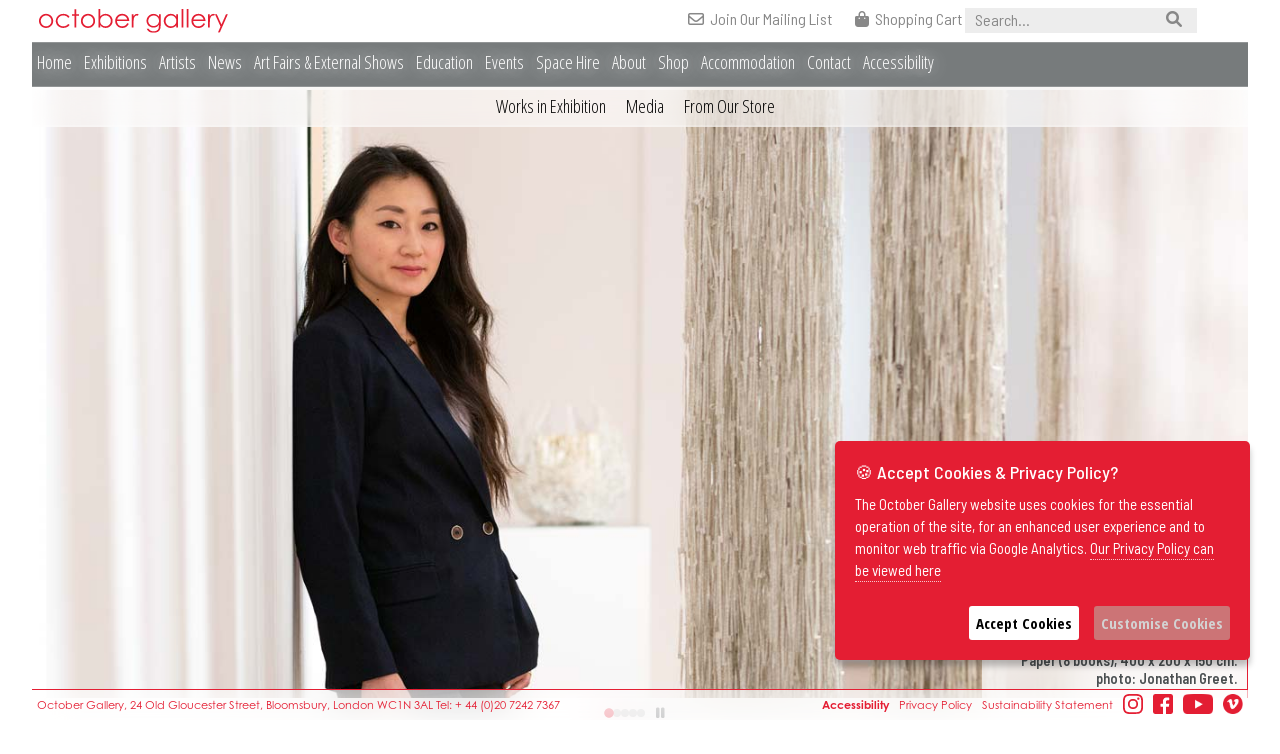

--- FILE ---
content_type: text/html; charset=UTF-8
request_url: https://octobergallery.co.uk/exhibitions/jukhee-kwon-liberated
body_size: 20813
content:

<!doctype html>
<html>
<head>
<!-- Global site tag (gtag.js) - Google Analytics -->
<script async src="https://www.googletagmanager.com/gtag/js?id=G-5YW7V0H54X"></script>
<script>
  window.dataLayer = window.dataLayer || [];
  function gtag(){dataLayer.push(arguments);}
  gtag('js', new Date());

  gtag('config', 'G-5YW7V0H54X');
</script>
	
<meta HTTP-EQUIV="content-type" CONTENT="text/html; charset=utf8" />
<title>OCTOBER GALLERY: JUKHEE KWON: Liberated</title>
<meta name="description" content="October Gallery presents a solo exhibition of works by South Korean artist Jukhee Kwon" />

<script type="application/ld+json">
{
    "@context": "https://schema.org",
    "@type": "ExhibitionEvent",
    "name": "Jukhee Kwon: Liberated",
    "description": "October Gallery presents a solo exhibition of works by South Korean artist Jukhee Kwon",
    "startDate": "2023-03-16",
    "endDate": "2023-04-22",
    "eventStatus": "https://schema.org/EventScheduled",
    "eventAttendanceMode": "https://schema.org/OfflineEventAttendanceMode",
    "image": [
        "https://octobergallery.co.uk/website_safezone/images/figures/JK051EXT-300dpiAdobeRGB.jpg",
        "https://octobergallery.co.uk/website_safezone/images/figures/LPUC9087.jpg"
    ],
    "location": {
        "@type": "Place",
        "name": "October Gallery",
        "address": {
            "@type": "PostalAddress",
            "streetAddress": "24 Old Gloucester Street",
            "addressLocality": "London",
            "postalCode": "WC1N 3AL",
            "addressCountry": "GB"
        },
        "openingHoursSpecification": {
            "@type": "OpeningHoursSpecification",
            "dayOfWeek": [
                "Tuesday",
                "Wednesday",
                "Thursday",
                "Friday",
                "Saturday"
            ],
            "opens": "12:30",
            "closes": "17:30"
        }
    },
    "organizer": {
        "@type": "Organization",
        "name": "October Gallery",
        "url": "https://octobergallery.co.uk"
    },
    "offers": {
        "@type": "Offer",
        "price": "0",
        "priceCurrency": "GBP",
        "availability": "https://schema.org/InStock",
        "url": "https://octobergallery.co.uk/exhibitions/jukhee-kwon-liberated"
    },
    "workFeatured": [
        {
            "@type": "VisualArtwork",
            "name": "Guerra e pace (War and Peace)",
            "creator": {
                "@type": "Person",
                "name": "Jukhee Kwon",
                "url": "https://octobergallery.co.uk/artists/kwon"
            },
            "image": "https://octobergallery.co.uk/website_safezone/images/artworks/enlargements/JK051.jpg",
            "artMedium": "Paper (1 book)",
            "dateCreated": "2020"
        },
        {
            "@type": "VisualArtwork",
            "name": "Tower Book",
            "creator": {
                "@type": "Person",
                "name": "Jukhee Kwon",
                "url": "https://octobergallery.co.uk/artists/kwon"
            },
            "image": "https://octobergallery.co.uk/website_safezone/images/artworks/enlargements/JK052.jpg",
            "artMedium": "Paper (1 book)",
            "dateCreated": "2022"
        },
        {
            "@type": "VisualArtwork",
            "name": "Once upon a time, it was a book",
            "creator": {
                "@type": "Person",
                "name": "Jukhee Kwon",
                "url": "https://octobergallery.co.uk/artists/kwon"
            },
            "image": "https://octobergallery.co.uk/website_safezone/images/artworks/enlargements/JK053.jpg",
            "artMedium": "Paper (1 book)",
            "dateCreated": "2020"
        },
        {
            "@type": "VisualArtwork",
            "name": "Paradise",
            "creator": {
                "@type": "Person",
                "name": "Jukhee Kwon",
                "url": "https://octobergallery.co.uk/artists/kwon"
            },
            "image": "https://octobergallery.co.uk/website_safezone/images/artworks/enlargements/JK054.jpg",
            "artMedium": "Paper",
            "dateCreated": "2022"
        },
        {
            "@type": "VisualArtwork",
            "name": "Sì o No (Yes or No)",
            "creator": {
                "@type": "Person",
                "name": "Jukhee Kwon",
                "url": "https://octobergallery.co.uk/artists/kwon"
            },
            "image": "https://octobergallery.co.uk/website_safezone/images/artworks/enlargements/JK055.jpg",
            "artMedium": "Paper (1 book)",
            "dateCreated": "2020"
        },
        {
            "@type": "VisualArtwork",
            "name": "ART Piramide (ART Pyramid)",
            "creator": {
                "@type": "Person",
                "name": "Jukhee Kwon",
                "url": "https://octobergallery.co.uk/artists/kwon"
            },
            "image": "https://octobergallery.co.uk/website_safezone/images/artworks/enlargements/JK056.jpg",
            "artMedium": "Paper (1 book)",
            "dateCreated": "2021"
        },
        {
            "@type": "VisualArtwork",
            "name": "Inner World",
            "creator": {
                "@type": "Person",
                "name": "Jukhee Kwon",
                "url": "https://octobergallery.co.uk/artists/kwon"
            },
            "image": "https://octobergallery.co.uk/website_safezone/images/artworks/enlargements/JK059.jpg",
            "artMedium": "Paper (1 book)",
            "dateCreated": "2023"
        },
        {
            "@type": "VisualArtwork",
            "name": "Crystal Book",
            "creator": {
                "@type": "Person",
                "name": "Jukhee Kwon",
                "url": "https://octobergallery.co.uk/artists/kwon"
            },
            "image": "https://octobergallery.co.uk/website_safezone/images/artworks/enlargements/JK060.jpg",
            "artMedium": "Paper (1 book)",
            "dateCreated": "2023"
        },
        {
            "@type": "VisualArtwork",
            "name": "Layered Crystal Book",
            "creator": {
                "@type": "Person",
                "name": "Jukhee Kwon",
                "url": "https://octobergallery.co.uk/artists/kwon"
            },
            "image": "https://octobergallery.co.uk/website_safezone/images/artworks/enlargements/JK061.jpg",
            "artMedium": "Paper (1 book)",
            "dateCreated": "2023"
        },
        {
            "@type": "VisualArtwork",
            "name": "Where I can rest",
            "creator": {
                "@type": "Person",
                "name": "Jukhee Kwon",
                "url": "https://octobergallery.co.uk/artists/kwon"
            },
            "image": "https://octobergallery.co.uk/website_safezone/images/artworks/enlargements/JK062.jpg",
            "artMedium": "Paper (1 book)",
            "dateCreated": "2023"
        },
        {
            "@type": "VisualArtwork",
            "name": "Blossom",
            "creator": {
                "@type": "Person",
                "name": "Jukhee Kwon",
                "url": "https://octobergallery.co.uk/artists/kwon"
            },
            "image": "https://octobergallery.co.uk/website_safezone/images/artworks/enlargements/JK063.jpg",
            "artMedium": "Paper (1 book)",
            "dateCreated": "2023"
        },
        {
            "@type": "VisualArtwork",
            "name": "Oval Book Forum",
            "creator": {
                "@type": "Person",
                "name": "Jukhee Kwon",
                "url": "https://octobergallery.co.uk/artists/kwon"
            },
            "image": "https://octobergallery.co.uk/website_safezone/images/artworks/enlargements/JK064.jpg",
            "artMedium": "Paper (8 books)",
            "dateCreated": "2023"
        },
        {
            "@type": "VisualArtwork",
            "name": "Cocoon book",
            "creator": {
                "@type": "Person",
                "name": "Jukhee Kwon",
                "url": "https://octobergallery.co.uk/artists/kwon"
            },
            "image": "https://octobergallery.co.uk/website_safezone/images/artworks/enlargements/JK066.jpg",
            "artMedium": "Paper (1 book)",
            "dateCreated": "2023"
        },
        {
            "@type": "VisualArtwork",
            "name": "Circle Book",
            "creator": {
                "@type": "Person",
                "name": "Jukhee Kwon",
                "url": "https://octobergallery.co.uk/artists/kwon"
            },
            "image": "https://octobergallery.co.uk/website_safezone/images/artworks/enlargements/JK029.jpg",
            "artMedium": "Paper (1 book)",
            "dateCreated": "2021"
        },
        {
            "@type": "VisualArtwork",
            "name": "Endless",
            "creator": {
                "@type": "Person",
                "name": "Jukhee Kwon",
                "url": "https://octobergallery.co.uk/artists/kwon"
            },
            "image": "https://octobergallery.co.uk/website_safezone/images/artworks/enlargements/JK030.jpg",
            "artMedium": "Book paper jong-i jeobgi with flower seeds",
            "dateCreated": "2022"
        },
        {
            "@type": "VisualArtwork",
            "name": "Dancing Book",
            "creator": {
                "@type": "Person",
                "name": "Jukhee Kwon",
                "url": "https://octobergallery.co.uk/artists/kwon"
            },
            "image": "https://octobergallery.co.uk/website_safezone/images/artworks/enlargements/JK032.jpg",
            "artMedium": "Paper (1 book)",
            "dateCreated": "2022"
        },
        {
            "@type": "VisualArtwork",
            "name": "Escape",
            "creator": {
                "@type": "Person",
                "name": "Jukhee Kwon",
                "url": "https://octobergallery.co.uk/artists/kwon"
            },
            "image": "https://octobergallery.co.uk/website_safezone/images/artworks/enlargements/JK033.jpg",
            "artMedium": "Paper (1 book)",
            "dateCreated": "2022"
        },
        {
            "@type": "VisualArtwork",
            "name": "Flow",
            "creator": {
                "@type": "Person",
                "name": "Jukhee Kwon",
                "url": "https://octobergallery.co.uk/artists/kwon"
            },
            "image": "https://octobergallery.co.uk/website_safezone/images/artworks/enlargements/JK034.jpg",
            "artMedium": "Paper",
            "dateCreated": "2022"
        },
        {
            "@type": "VisualArtwork",
            "name": "In Fiore (In Bloom)",
            "creator": {
                "@type": "Person",
                "name": "Jukhee Kwon",
                "url": "https://octobergallery.co.uk/artists/kwon"
            },
            "image": "https://octobergallery.co.uk/website_safezone/images/artworks/enlargements/JK036.jpg",
            "artMedium": "Paper",
            "dateCreated": "2021"
        },
        {
            "@type": "VisualArtwork",
            "name": "Meditation",
            "creator": {
                "@type": "Person",
                "name": "Jukhee Kwon",
                "url": "https://octobergallery.co.uk/artists/kwon"
            },
            "image": "https://octobergallery.co.uk/website_safezone/images/artworks/enlargements/JK037.jpg",
            "artMedium": "Book and jeong-i jeobgi with black paper",
            "dateCreated": "2022"
        },
        {
            "@type": "VisualArtwork",
            "name": "Modo di Comporre (How to Compose)",
            "creator": {
                "@type": "Person",
                "name": "Jukhee Kwon",
                "url": "https://octobergallery.co.uk/artists/kwon"
            },
            "image": "https://octobergallery.co.uk/website_safezone/images/artworks/enlargements/JK038.jpg",
            "artMedium": "Paper (1 book)",
            "dateCreated": "2022"
        },
        {
            "@type": "VisualArtwork",
            "name": "Red Circle Book",
            "creator": {
                "@type": "Person",
                "name": "Jukhee Kwon",
                "url": "https://octobergallery.co.uk/artists/kwon"
            },
            "image": "https://octobergallery.co.uk/website_safezone/images/artworks/enlargements/JK039.jpg",
            "artMedium": "Paper (1 book)",
            "dateCreated": "2022"
        },
        {
            "@type": "VisualArtwork",
            "name": "The Wall of Thoughts",
            "creator": {
                "@type": "Person",
                "name": "Jukhee Kwon",
                "url": "https://octobergallery.co.uk/artists/kwon"
            },
            "image": "https://octobergallery.co.uk/website_safezone/images/artworks/enlargements/JK041.jpg",
            "artMedium": "Paper",
            "dateCreated": "2022"
        },
        {
            "@type": "VisualArtwork",
            "name": "Tornado",
            "creator": {
                "@type": "Person",
                "name": "Jukhee Kwon",
                "url": "https://octobergallery.co.uk/artists/kwon"
            },
            "image": "https://octobergallery.co.uk/website_safezone/images/artworks/enlargements/JK043.jpg",
            "artMedium": "Paper (1 book)",
            "dateCreated": "2022"
        }
    ]
}</script>

<meta name="robots" content="index, follow">

<meta name="viewport" content="width=device-width, initial-scale=1">

<link href="/css/og_2025_styles.css" rel="stylesheet" type="text/css">
<link href="/css/cookie_check.css" rel="stylesheet" type="text/css">
<link rel="stylesheet" id="meanmenu-css"  href="/css/meanmenu.css" type="text/css" media="screen, projection" />


<link href="https://fonts.googleapis.com/css?family=Open+Sans+Condensed:300,300i,400,700" rel="stylesheet">

<link href="https://fonts.googleapis.com/css2?family=Barlow+Semi+Condensed:ital,wght@0,100;0,200;0,300;0,400;0,500;0,600;0,700;1,100;1,200;1,300;1,400;1,500;1,600;1,700&display=swap" rel="stylesheet">

<link href="https://fonts.googleapis.com/css?family=Dosis:300,400,500,600" rel="stylesheet">

<link rel="stylesheet" href="https://use.typekit.net/azc6pwg.css">

<link href="/css/flowup.css" rel="stylesheet" type="text/css">


    <link href="/store/catalog/view/javascript/font-awesome/css/font-awesome.min.css" rel="stylesheet" type="text/css"/>

<!--<script src="https://kit.fontawesome.com/ecaf8473b2.js" crossorigin="anonymous"></script>-->
<link rel="stylesheet" href="https://cdnjs.cloudflare.com/ajax/libs/font-awesome/6.0.0/css/all.min.css">
<link rel="stylesheet" type="text/css" href="../css/strip.css">

    
<script src="https://ajax.googleapis.com/ajax/libs/jquery/3.2.1/jquery.min.js"></script> 	
<link href="/css/skins/og_accordion.css" rel="stylesheet" type="text/css" />
<script type='text/javascript' src='/js/jquery.cookie.js'></script>
<script type='text/javascript' src='/js/jquery.hoverIntent.minified.js'></script>
<script type='text/javascript' src='/js/jquery.dcjqaccordion.2.7.min.js'></script>
    

	
	<script type="text/javascript">
$(document).ready(function($){
    
    var d = new Date();
  var n = "y"+d.getFullYear();

					
					$('#accordion').dcAccordion({
						eventType: 'click',
						autoClose: true,
						saveState: true,
						disableLink: true,
						speed: 'slow',
						showCount: false,
						autoExpand: true,
						cookie: 'dcjq-accordion-1',
						classExpand: n
					});
					
});
</script> 
    <script>
//function showStoreItems() {
    
 // document.getElementById("store-items").style.display = "block";
 //   }
</script>
</head>
<body>



    <div id="menu-logo"><a href="/index.php"><img src="/website_safezone/images/framework/og_london_white.svg" alt="home"></a></div>
<div id="main-wrapper" class="main-wrapper">
<div id="header-wrapper">

 <div id="semi-logo-container">
    <div id="semi-logo">
        <a href="/index.php">
      <img src="/website_safezone/images/framework/october_gallery_logo.svg" alt="October Gallery Logo" />
      </a>
            </div>
  </div>
   <div id="logo">
      <div id="inner-logo-container">
          <a href="/index.php">
          <img src="/website_safezone/images/framework/og_london.svg" alt=""/>
              </a>
        </div>
    </div>
    
    <div id="top_extras">
        
        <div type="button"  id="burger" class="scroll-top">
        <a href="#top" title="Main Menu"><i class="fa fa-bars"></i><span class="icon-text-hide">&nbsp;&nbsp;Main Menu</span></a>
        </div><!-- <a href="https://www.octobergallery.co.uk/viewingrooms" title="Viewing Rooms"><i class="fa fa-eye"></i><span class="icon-text-hide">&nbsp;&nbsp;Viewing Rooms</span></a>
      
      <a href="http://www.vimeocom" title="Vimeo Channel"><i class="fa fa-vimeo"></i><span class="icon-text-hide">&nbsp;&nbsp;Vimeo Channel</span></a> -->
      
     <a href="/newsletter-sign-up" title="Shopping Cart"><i class="fa-regular fa-envelope"></i><span>&nbsp;&nbsp;Join Our Mailing List</span></a>

<a href="https://www.octobergallery.co.uk/shop/index.php?route=checkout/cart" title="Shopping Cart"><i class="fa-solid fa-bag-shopping"></i><span>&nbsp;&nbsp;Shopping Cart</span></a>        <div id="search-form" style="display: inline-block; position: relative">
           <form name="search_form" action="/results.php" onsubmit="return validateForm()" method="get">
               
               <input  id="search-input" style="font-size: 17px; font-weight: 400; font-family: 'Barlow Semi Condensed', sans-serif; border: 0px; padding-left: 10px; padding-bottom: 4px; color: #888; margin-top: 0px;" alt=""type="text" size="25"  height="15px" name="search_string" placeholder="Search..." required>
               <button id="search-submit" style="position: relative; right: 60px; top: 0px; border: 0px; background-color: transparent; font-size: 16px;" type="submit"><a><i class="fa fa-search"></i></a></button>
           </form> 
        </div>
    </div>

  <header class="">
    <nav>
      <div id="nav">
       
        <ul id="menu" class="menu">
<li><a href="/">Home</a></li>
<li><a href="/exhibitions">Exhibitions</a></li>
<li><a href="/artists">Artists</a></li>
<li><a href="/news">News</a></li>
<li><a href="/artfairs">Art Fairs &amp; External Shows</a></li>
<li><a href="https://www.octobergalleryeducation.com">Education</a></li>
<li><a href="/events">Events</a></li>
<li><a href="/space_and_venue_hire_central_london">Space Hire</a></li>
<li><a href="/about_us">About</a></li>
<li><a href="/shop">Shop</a></li>
<li><a href="/accommodation">Accommodation</a></li>
<li><a href="/contact">Contact</a></li>
<li class="mobile_only notevents"><a href="/index.php#accessibility">Accessibility</a></li>

        </ul>
      </div>
       
    </nav>
    <div id="artist-sub-nav" class="artist-sub-nav">
      <div  class="sub-nav-flex-parent">
		  
		  <div class="sub-nav-flex-item works"><a href="#" id="workslink">Works in Exhibition</a></div>
          <div class="sub-nav-flex-item media"><a href="#" id="medialink">Media</a></div>
          <div class="sub-nav-flex-item storeitemsmenu"><a href="#" id="storeitemslink">From Our Store</a></div>
<!--<div class="sub-nav-flex-item artists"><a href="/artists">October Gallery Artists</a></div>
          <div class="sub-nav-flex-item year"><a href="#" onClick="showYears()" id="yearlink">Exhibitions by Year</a></div>-->
		 
		  
		</div>
      </div>
       
    <div class="clear"></div>
  </header>
</div>
<div id="content" class="">



	


 <div id="header-image">
    <div class="cycle-slideshow"
   data-cycle-caption="#adv-custom-caption"
    data-cycle-caption-template="{{cycleTitle}}"
         data-cycle-pause-on-hover="false"
         data-cycle-pager="#carousel-pager"
         data-cycle-pager-template="<span></span>"
         >
        
      <div id="adv-custom-caption" class="cycle-caption"> </div>
     <img  src='/website_safezone/images/headers/medium/52753064129_bd31ac5ef6_o.jpg' srcset='/website_safezone/images/headers/52753064129_bd31ac5ef6_o.jpg 2700w, /website_safezone/images/headers/medium/52753064129_bd31ac5ef6_o.jpg 1350w' sizes='95vw' data-cycle-title='Jukhee Kwon with &lt;em&gt;Oval Book Forum&lt;/em&gt;, 2023.&lt;br&gt; Paper (8 books), 400 x 200 x 150 cm.&lt;br&gt; photo: Jonathan Greet.' title='Jukhee Kwon with Oval Book Forum, 2023. Paper (8 books), 400 x 200 x 150 cm. photo: Jonathan Greet.' ><img  src='/website_safezone/images/headers/medium/JK051EXT-300dpiAdobeRGB.jpg' srcset='/website_safezone/images/headers/JK051EXT-300dpiAdobeRGB.jpg 2700w, /website_safezone/images/headers/medium/JK051EXT-300dpiAdobeRGB.jpg 1350w' sizes='95vw' data-cycle-title='&lt;strong&gt;Jukhee Kwon&lt;/strong&gt;, &lt;em&gt;Guerra e pace&lt;/em&gt;, 2020.&lt;br&gt; Paper (1 book), 30 x 20 cm.' title='Jukhee Kwon, Guerra e pace, 2020. Paper (1 book), 30 x 20 cm.' ><img class='cursor-link' src='/website_safezone/images/headers/medium/_Y2_5905.jpg' srcset='/website_safezone/images/headers/_Y2_5905.jpg 2700w, /website_safezone/images/headers/medium/_Y2_5905.jpg 1350w' sizes='95vw' data-cycle-title='&lt;h2&gt;JUKHEE KWON: LIBERATED - CATALOGUE&lt;br&gt;&lt;/h2&gt;Now Available From Our Store' title='JUKHEE KWON: LIBERATED - CATALOGUENow Available From Our Store' onclick='window.location.href = "/shop/index.php?route=product/product&amp;language=en-gb&amp;product_id=135";'><img  src='/website_safezone/images/headers/medium/52753059639_ea603ca9c9_o.jpg' srcset='/website_safezone/images/headers/52753059639_ea603ca9c9_o.jpg 2700w, /website_safezone/images/headers/medium/52753059639_ea603ca9c9_o.jpg 1350w' sizes='95vw' data-cycle-title='&lt;strong&gt;Jukhee Kwon&lt;/strong&gt;, &lt;em&gt;Meditation&lt;/em&gt;, 2022. Book and jeong-i jeobgi with black paper, 80 x 80 x 150 cm.' title='Jukhee Kwon, Meditation, 2022. Book and jeong-i jeobgi with black paper, 80 x 80 x 150 cm.' ><img  src='/website_safezone/images/headers/medium/52753236450_9ee39debcc_o.jpg' srcset='/website_safezone/images/headers/52753236450_9ee39debcc_o.jpg 2700w, /website_safezone/images/headers/medium/52753236450_9ee39debcc_o.jpg 1350w' sizes='95vw' data-cycle-title='Installation View of &lt;em&gt;Jukhee Kwon: Liberated&lt;/em&gt;' title='Installation View of Jukhee Kwon: Liberated' ></div>
</div>

<!-- Carousel Controls -->
<div id="carousel-controls">
    <div id="carousel-pager"></div>
    <button id="carousel-play-pause" class="carousel-btn">
        <i class="fa fa-pause"></i>
    </button>
</div>
      
     
 <div id="mobile-header-image">
    <div class="cycle-slideshow"
data-cycle-caption="#alt-caption"
    data-cycle-caption-template="{{alt}}" data-cycle-fx=scrollHorz>
 <div id="alt-caption" class="cycle-caption"></div>
      
      
      <img  src='/website_safezone/images/headers/mobile/52753064129_bd31ac5ef6_o.jpg' alt='Jukhee Kwon with Oval Book Forum, 2023. Paper (8 books), 400 x 200 x 150 cm. photo: Jonathan Greet.' ><img  src='/website_safezone/images/headers/mobile/JK051EXT-300dpiAdobeRGB.jpg' alt='Jukhee Kwon, Guerra e pace, 2020. Paper (1 book), 30 x 20 cm.' ><img class='cursor-link' src='/website_safezone/images/headers/mobile/_Y2_5905.jpg' alt='JUKHEE KWON: LIBERATED - CATALOGUENow Available From Our Store' onclick='window.location.href = "/shop/index.php?route=product/product&amp;language=en-gb&amp;product_id=135";'><img  src='/website_safezone/images/headers/mobile/52753059639_ea603ca9c9_o.jpg' alt='Jukhee Kwon, Meditation, 2022. Book and jeong-i jeobgi with black paper, 80 x 80 x 150 cm.' ><img  src='/website_safezone/images/headers/mobile/52753236450_9ee39debcc_o.jpg' alt='Installation View of Jukhee Kwon: Liberated' > 
    
    
    
     </div>
      </div>
 
  
  <div class="clear"></div>
  <div id="inner-content">
   
   <section  class="flowup">
       <a name="info" class="anchor-offset">&nbsp;</a>
      <article class="main-text">
        <div class="exhib-title">
        <h1>Jukhee Kwon: Liberated</h1>
            <div class="dates">16 March – 22 April, 2023 </div>
            
      </div>
        
<div class="figure-right">
  <figure> <img src="../website_safezone/images/figures/LPUC9087.jpg" alt="Jukhee Kwon, Red Circle Book, 2022. Paper (1 book), Diameter 60 cm. " title="Jukhee Kwon, Red Circle Book, 2022. Paper (1 book), Diameter 60 cm. ">
    <figcaption class="right-caption"><strong>Jukhee Kwon</strong>, <em>Red Circle Book</em>, 2022.<br>
Paper (1 book), Diameter 60 cm.



      <div class="photo-credit"></div>
      </figcaption>
    </figure>
</div>
        <div class="figure-right">
          <figure> <img src="../website_safezone/images/figures/JK051EXT-300dpiAdobeRGB.jpg" alt="Jukhee Kwon, Guerra e pace, 2020. Paper (1 book), 30 x 20 cm. " title="Jukhee Kwon, Guerra e pace, 2020. Paper (1 book), 30 x 20 cm. " width="1596">
            <figcaption class="right-caption"><strong>Jukhee Kwon</strong>, <em>Guerra e pace</em>, 2020.<br>
Paper (1 book), 30 x 20 cm.
              <div class="photo-credit"></div>
            </figcaption>
          </figure>
        </div>
          
          
          October Gallery presents a solo exhibition of works by South Korean artist <a href="/artists/kwon">Jukhee Kwon</a>, who lives and works in Italy. This exhibition comprises new and recent sculptural pieces created entirely from paper. Kwon’s primary material comes from unused and abandoned books, which, by skilful slicing
and precision cutting, she converts into captivating pieces that inhabit their surroundings. These ‘found’ books are painstakingly manipulated and transformed by hand, creating sculptures that
burst from the books’ spines, stream out in cascading waterfalls, or radiate as paper tendrils to explore ambient surface areas. While Kwon’s latest body of work develops several new avenues of
approach, her imaginative leaps and their surprising results remain a constant feature, as does the
artist’s evident concern for clarity of expression within each sculpture.
<br><br>
For Kwon, deconstructing these books becomes a process of creative discovery, exploring, identifying and ultimately exposing some inner core of meaning that once revealed can more fully express itself. The artist plays constantly with ideas of complementarity: destruction & re-creation, birth & death and other natural cycles. Thus, large-scale columns of paper may stand metaphorically for the paper masquerading as trees, suggesting the material cycle of <em>tree – book – tree</em> that foregrounds the very medium of which the artwork is composed.  <em>Dancing Book</em> plays with the notion of a branch with delicate paper tendrils swaying softly in the breeze, while <em>Red Circle Book</em>, explores the organic shapes of a flower opening to embrace life. Most significantly, the paper chains of words stay connected to the central spine, and are cut between the lines, with disciplined concentration, so as to remain legible. Furthermore, nothing is lost or wasted as newly sculpted forms are discovered, and these transformational phase changes liberate bursts of pure radiant energy. 
<br><br> 
Kwon’s more recent innovations combine book sculptures with rolls and loops of paper repeatedly placed side by side, to form subtle yet arresting wall sculptures that embody silence and stillness even as they appear to ripple and flow. Other explorations include the addition of <em>origami</em> figures of folded paper, which can sit bound in tightly serried rows, as in Paradise, or figuratively leap off the walls like birds soaring into space, as in the darker, brooding piece entitled <em>Meditation</em>.
<br><br>
Describing the abundant variety in her sculptures, Jukhee Kwon remarks that inspiration comes from the found books themselves:<br><em>‘Discovering an abandoned book is just the first part of the process. After that, I often imagine its time spent in the hands of previous owners. As I cut into the pages, I’m interested in connecting that past to the present moment – patiently awaiting whatever emerges.’</em>
        <div class="px_virticle_spacer"></div>
        <div style='clear:both' class='call-to-action-link'> <a href='/artists/kwon'>View Artist Page</a></div>         
           <div class="clear"></div>
 <div class="call-to-action-link exhib-short-links" id="store-item-link"><br>
<a href="#" onClick="showStoreItems()" id="storeitems">Related Items From Our Store</a>
</div>
		<hr>
       <div class="px_virticle_spacer"></div>
      </article>
    </section>
      





             <div class='extras-flex flowup'>
                <a name='media' class='anchor-offset'>&nbsp;</a>

      <h2 clas='larager_h2'>Media</h2><br>
      <!-- ----------DYNAMIC extras flex_parent start-------->
      <div class='flex-parent'>
      <!-- ----------DYNAMIC extras flex_item start-------->
    
    <div class='flex-item my-product-thumb flowup'>

<article class='my-product'>
<div class='img-hover-zoom'>
<a href='https://www.youtube.com/watch?v=MLD7nL7SqpM'
 class='strip' data-strip-caption='Jukhee Kwon, Liberated,<br>Artist&#039;s Talk<br>Artist&#039;s Talk between the Artist and Gerard Houghton, Director of Special Projects.<br>
18th March 2023.' data-strip-group='video' data-strip-group-options='loop: false, side: &#39;top&#39;'
>

<img src='/website_safezone/images/figures/JK-AT.jpg'></a></div>


<div class='my-caption'>
                <a href='https://www.youtube.com/watch?v=MLD7nL7SqpM' class='strip' data-strip-caption='Jukhee Kwon, Liberated,<br>Artist&#039;s Talk<br>Artist&#039;s Talk between the Artist and Gerard Houghton, Director of Special Projects.<br>
18th March 2023.' data-strip-group='video' data-strip-group-options='loop: false, side: &#39;top&#39;'>Jukhee Kwon, Liberated,<br>Artist&#039;s Talk</a><br>Artist&#039;s Talk between the Artist and Gerard Houghton, Director of Special Projects.<br>
18th March 2023.
               
                
                    </div>
               <a href='https://www.youtube.com/watch?v=MLD7nL7SqpM' class='strip' data-strip-caption='Jukhee Kwon, Liberated,<br>Artist&#039;s Talk<br>Artist&#039;s Talk between the Artist and Gerard Houghton, Director of Special Projects.<br>
18th March 2023.' data-strip-group='video' data-strip-group-options='loop: false, side: &#39;top&#39;'>     
              <div class='art-buy'>
                <a href='https://www.youtube.com/watch?v=MLD7nL7SqpM' class='strip' data-strip-caption='Jukhee Kwon, Liberated,<br>Artist&#039;s Talk<br>Artist&#039;s Talk between the Artist and Gerard Houghton, Director of Special Projects.<br>
18th March 2023.' data-strip-group='video' data-strip-group-options='loop: false, side: &#39;top&#39;'><i class='fa fa-play'></i> Play Video</div></a>
                

</article><br>
</div>
    
    
    
    <div class='flex-item my-product-thumb flowup'>

<article class='my-product'>
<div class='img-hover-zoom'>
<a href='https://www.youtube.com/watch?v=XkySJ9i4NqU'
 class='strip' data-strip-caption='Jukhee Kwon, Liberated,<br>Opening Speeches<br>By Chili Hawes, Director; Elisabeth Lalouschek, Artistic Director; Dr. Charlotte Horlyck, Reader in the History of Korean Art, SOAS, Head of department School of Arts, SOAS.' data-strip-group='video' data-strip-group-options='loop: false, side: &#39;top&#39;'
>

<img src='/website_safezone/images/figures/JK-PV.jpg'></a></div>


<div class='my-caption'>
                <a href='https://www.youtube.com/watch?v=XkySJ9i4NqU' class='strip' data-strip-caption='Jukhee Kwon, Liberated,<br>Opening Speeches<br>By Chili Hawes, Director; Elisabeth Lalouschek, Artistic Director; Dr. Charlotte Horlyck, Reader in the History of Korean Art, SOAS, Head of department School of Arts, SOAS.' data-strip-group='video' data-strip-group-options='loop: false, side: &#39;top&#39;'>Jukhee Kwon, Liberated,<br>Opening Speeches</a><br>By Chili Hawes, Director; Elisabeth Lalouschek, Artistic Director; Dr. Charlotte Horlyck, Reader in the History of Korean Art, SOAS, Head of department School of Arts, SOAS.
               
                
                    </div>
               <a href='https://www.youtube.com/watch?v=XkySJ9i4NqU' class='strip' data-strip-caption='Jukhee Kwon, Liberated,<br>Opening Speeches<br>By Chili Hawes, Director; Elisabeth Lalouschek, Artistic Director; Dr. Charlotte Horlyck, Reader in the History of Korean Art, SOAS, Head of department School of Arts, SOAS.' data-strip-group='video' data-strip-group-options='loop: false, side: &#39;top&#39;'>     
              <div class='art-buy'>
                <a href='https://www.youtube.com/watch?v=XkySJ9i4NqU' class='strip' data-strip-caption='Jukhee Kwon, Liberated,<br>Opening Speeches<br>By Chili Hawes, Director; Elisabeth Lalouschek, Artistic Director; Dr. Charlotte Horlyck, Reader in the History of Korean Art, SOAS, Head of department School of Arts, SOAS.' data-strip-group='video' data-strip-group-options='loop: false, side: &#39;top&#39;'><i class='fa fa-play'></i> Play Video</div></a>
                

</article><br>
</div>
    
    
  
  </div>
     <!-- ---------- DYNAMIC extras flex_parent end-------->
		</div><hr class=flowup>
        <style type='text/css'>.media{display:block};
</style>
       



               
      
	  
<!-- Conditional group show works if ticked in exhibitions table-->	  
	  
<div class='clear'></div>

        <section class=''>

         <a name='works' class='anchor-offset'>&nbsp;</a>

          <h2 class='larger_h2'>Works in Exhibition</h2><br>

          <div class='artwork-flex'>

             <div class='flex-parent'>
<style>
            .lazy-img-container {
                position: relative;
                width: 100%;
                padding-bottom: 100%; /* 1:1 Aspect Ratio */
                background: #f5f5f5;
                overflow: hidden;
            }
            
            .lazy-img {
                position: absolute;
                top: 0;
                left: 0;
                width: 100%;
                height: 100%;
                object-fit: cover;
                opacity: 0;
                transition: opacity 0.3s ease-in-out;
            }
            
            .lazy-img.loaded {
                opacity: 1;
            }
            
            .lazy-img-placeholder {
                position: absolute;
                top: 50%;
                left: 50%;
                transform: translate(-50%, -50%);
                color: #ccc;
                font-size: 2em;
                transition: opacity 0.3s ease-in-out;
                pointer-events: none;
            }
            
            .lazy-img.loaded + .lazy-img-placeholder {
                opacity: 0;
            }
        </style><script>
        // Check if lazy loading script already initialized
        if (typeof window.lazyLoadInitialized === 'undefined') {
            window.lazyLoadInitialized = true;
            
            document.addEventListener('DOMContentLoaded', function() {
                // Use Intersection Observer for precise control
                const imageObserver = new IntersectionObserver((entries, observer) => {
                    entries.forEach(entry => {
                        if (entry.isIntersecting) {
                            const img = entry.target;
                            const src = img.dataset.src;
                            
                            if (src) {
                                // Create new image to preload
                                const newImg = new Image();
                                newImg.onload = function() {
                                    img.src = src;
                                    img.classList.add('loaded');
                                    console.log('Lazy loaded:', src.split('/').pop());
                                };
                                newImg.onerror = function() {
                                    console.error('Failed to load:', src);
                                    img.classList.add('loaded'); // Hide placeholder even on error
                                };
                                newImg.src = src;
                                
                                img.removeAttribute('data-src');
                                imageObserver.unobserve(img);
                            }
                        }
                    });
                }, {
                    root: null,
                    rootMargin: '50px 0px', // Load 50px before entering viewport
                    threshold: 0.01
                });
                
                // Observe all images with data-src
                const images = document.querySelectorAll('img.lazy-img[data-src]');
                console.log('Found ' + images.length + ' images to lazy load');
                images.forEach(img => {
                    imageObserver.observe(img);
                });
                
                // Debug: Check initial viewport
                let initialVisible = 0;
                images.forEach(img => {
                    const rect = img.getBoundingClientRect();
                    if (rect.top < window.innerHeight + 50) {
                        initialVisible++;
                    }
                });
                console.log('Images in initial viewport: ' + initialVisible);
            });
        }
        </script><div class='flex-item'>

        <a href='/website_safezone/images/artworks/enlargements/JK051.jpg' class='strip' data-strip-year='2020' data-strip-artist='Jukhee Kwon' data-strip-caption='<a href="/artists/kwon"><strong>Jukhee Kwon</strong></a>, <em>Guerra e pace (War and Peace)</em>, 2020.<br> Paper (1 book), 10 x 30 x 20 cm. (JK051 )' data-strip-group='gallery1' data-strip-group-options='loop: false, side: "bottom"'>

        <article class='minor-inner-flex'>

        <figure class='minor-img inner-item img-hover-zoom'>

        <div class='lazy-img-container'>

        <img src='[data-uri]' 
             data-src='/website_safezone/images/artworks/thumbs/JK051.jpg'
             class='lazy-img' 
             alt='Jukhee Kwon, Guerra e pace (War and Peace), 2020 JK051' 
             title='Jukhee Kwon, Guerra e pace (War and Peace), 2020'>

        <div class='lazy-img-placeholder'>
            <i class='fa fa-image'></i>
        </div>

        </div>

        </figure>

        <div class='minor-heading inner-item'><em>Guerra e pace (War and Peace)</em>, 2020.<br></div>

        </article><br>

        </a>

        </div><div class='flex-item'>

        <a href='/website_safezone/images/artworks/enlargements/JK052.jpg' class='strip' data-strip-year='2022' data-strip-artist='Jukhee Kwon' data-strip-caption='<a href="/artists/kwon"><strong>Jukhee Kwon</strong></a>, <em>Tower Book</em>, 2022.<br> Paper (1 book), 40 x 50 x 30 cm. (JK052 )<br><a href=&quot;#&quot; class=&quot;artwork-enquire-link&quot; data-enquire-url=&quot;/artwork_enquiry/?stock=JK052&amp;artist=Jukhee+Kwon&amp;title=Tower+Book&amp;medium=Paper+%281+book%29&amp;dimensions=40+x+50+x+30+cm&amp;year=2022&quot; style=&quot;color:#e74c3c;text-decoration:none;font-weight:600;&quot;>ENQUIRE</a>' data-strip-group='gallery1' data-strip-group-options='loop: false, side: "bottom"'>

        <article class='minor-inner-flex'>

        <figure class='minor-img inner-item img-hover-zoom'>

        <div class='lazy-img-container'>

        <img src='[data-uri]' 
             data-src='/website_safezone/images/artworks/thumbs/JK052.jpg'
             class='lazy-img' 
             alt='Jukhee Kwon, Tower Book, 2022 JK052' 
             title='Jukhee Kwon, Tower Book, 2022'>

        <div class='lazy-img-placeholder'>
            <i class='fa fa-image'></i>
        </div>

        </div>

        </figure>

        <div class='minor-heading inner-item'><em>Tower Book</em>, 2022.<br></div>

        </article><br>

        </a>

        </div><div class='flex-item'>

        <a href='/website_safezone/images/artworks/enlargements/JK053.jpg' class='strip' data-strip-year='2020' data-strip-artist='Jukhee Kwon' data-strip-caption='<a href="/artists/kwon"><strong>Jukhee Kwon</strong></a>, <em>Once upon a time, it was a book</em>, 2020.<br> Paper (1 book), 60 x 30 cm. (JK053 )' data-strip-group='gallery1' data-strip-group-options='loop: false, side: "bottom"'>

        <article class='minor-inner-flex'>

        <figure class='minor-img inner-item img-hover-zoom'>

        <div class='lazy-img-container'>

        <img src='[data-uri]' 
             data-src='/website_safezone/images/artworks/thumbs/JK053.jpg'
             class='lazy-img' 
             alt='Jukhee Kwon, Once upon a time, it was a book, 2020 JK053' 
             title='Jukhee Kwon, Once upon a time, it was a book, 2020'>

        <div class='lazy-img-placeholder'>
            <i class='fa fa-image'></i>
        </div>

        </div>

        </figure>

        <div class='minor-heading inner-item'><em>Once upon a time, it was a book</em>, 2020.<br></div>

        </article><br>

        </a>

        </div><div class='flex-item'>

        <a href='/website_safezone/images/artworks/enlargements/JK054.jpg' class='strip' data-strip-year='2022' data-strip-artist='Jukhee Kwon' data-strip-caption='<a href="/artists/kwon"><strong>Jukhee Kwon</strong></a>, <em>Paradise</em>, 2022.<br> Paper, 100 x 100 cm. (JK054 )<br><a href=&quot;#&quot; class=&quot;artwork-enquire-link&quot; data-enquire-url=&quot;/artwork_enquiry/?stock=JK054&amp;artist=Jukhee+Kwon&amp;title=Paradise&amp;medium=Paper&amp;dimensions=100+x+100+cm&amp;year=2022&quot; style=&quot;color:#e74c3c;text-decoration:none;font-weight:600;&quot;>ENQUIRE</a>' data-strip-group='gallery1' data-strip-group-options='loop: false, side: "bottom"'>

        <article class='minor-inner-flex'>

        <figure class='minor-img inner-item img-hover-zoom'>

        <div class='lazy-img-container'>

        <img src='[data-uri]' 
             data-src='/website_safezone/images/artworks/thumbs/JK054.jpg'
             class='lazy-img' 
             alt='Jukhee Kwon, Paradise, 2022 JK054' 
             title='Jukhee Kwon, Paradise, 2022'>

        <div class='lazy-img-placeholder'>
            <i class='fa fa-image'></i>
        </div>

        </div>

        </figure>

        <div class='minor-heading inner-item'><em>Paradise</em>, 2022.<br></div>

        </article><br>

        </a>

        </div><div class='flex-item'>

        <a href='/website_safezone/images/artworks/enlargements/JK055.jpg' class='strip' data-strip-year='2020' data-strip-artist='Jukhee Kwon' data-strip-caption='<a href="/artists/kwon"><strong>Jukhee Kwon</strong></a>, <em>Sì o No (Yes or No)</em>, 2020.<br> Paper (1 book), 30 x 25 x 15 cm. (JK055 )' data-strip-group='gallery1' data-strip-group-options='loop: false, side: "bottom"'>

        <article class='minor-inner-flex'>

        <figure class='minor-img inner-item img-hover-zoom'>

        <div class='lazy-img-container'>

        <img src='[data-uri]' 
             data-src='/website_safezone/images/artworks/thumbs/JK055.jpg'
             class='lazy-img' 
             alt='Jukhee Kwon, Sì o No (Yes or No), 2020 JK055' 
             title='Jukhee Kwon, Sì o No (Yes or No), 2020'>

        <div class='lazy-img-placeholder'>
            <i class='fa fa-image'></i>
        </div>

        </div>

        </figure>

        <div class='minor-heading inner-item'><em>Sì o No (Yes or No)</em>, 2020.<br></div>

        </article><br>

        </a>

        </div><div class='flex-item'>

        <a href='/website_safezone/images/artworks/enlargements/JK056.jpg' class='strip' data-strip-year='2021' data-strip-artist='Jukhee Kwon' data-strip-caption='<a href="/artists/kwon"><strong>Jukhee Kwon</strong></a>, <em>ART Piramide (ART Pyramid)</em>, 2021.<br> Paper (1 book), 20 x 40 x 20 cm. (JK056 )<br><a href=&quot;#&quot; class=&quot;artwork-enquire-link&quot; data-enquire-url=&quot;/artwork_enquiry/?stock=JK056&amp;artist=Jukhee+Kwon&amp;title=ART+Piramide+%28ART+Pyramid%29&amp;medium=Paper+%281+book%29&amp;dimensions=20+x+40+x+20+cm&amp;year=2021&quot; style=&quot;color:#e74c3c;text-decoration:none;font-weight:600;&quot;>ENQUIRE</a>' data-strip-group='gallery1' data-strip-group-options='loop: false, side: "bottom"'>

        <article class='minor-inner-flex'>

        <figure class='minor-img inner-item img-hover-zoom'>

        <div class='lazy-img-container'>

        <img src='[data-uri]' 
             data-src='/website_safezone/images/artworks/thumbs/JK056.jpg'
             class='lazy-img' 
             alt='Jukhee Kwon, ART Piramide (ART Pyramid), 2021 JK056' 
             title='Jukhee Kwon, ART Piramide (ART Pyramid), 2021'>

        <div class='lazy-img-placeholder'>
            <i class='fa fa-image'></i>
        </div>

        </div>

        </figure>

        <div class='minor-heading inner-item'><em>ART Piramide (ART Pyramid)</em>, 2021.<br></div>

        </article><br>

        </a>

        </div><div class='flex-item'>

        <a href='/website_safezone/images/artworks/enlargements/JK059.jpg' class='strip' data-strip-year='2023' data-strip-artist='Jukhee Kwon' data-strip-caption='<a href="/artists/kwon"><strong>Jukhee Kwon</strong></a>, <em>Inner World</em>, 2023.<br> Paper (1 book), 25 x 25 cm. (JK059 )<br><a href=&quot;#&quot; class=&quot;artwork-enquire-link&quot; data-enquire-url=&quot;/artwork_enquiry/?stock=JK059&amp;artist=Jukhee+Kwon&amp;title=Inner+World&amp;medium=Paper+%281+book%29&amp;dimensions=25+x+25+cm&amp;year=2023&quot; style=&quot;color:#e74c3c;text-decoration:none;font-weight:600;&quot;>ENQUIRE</a>' data-strip-group='gallery1' data-strip-group-options='loop: false, side: "bottom"'>

        <article class='minor-inner-flex'>

        <figure class='minor-img inner-item img-hover-zoom'>

        <div class='lazy-img-container'>

        <img src='[data-uri]' 
             data-src='/website_safezone/images/artworks/thumbs/JK059.jpg'
             class='lazy-img' 
             alt='Jukhee Kwon, Inner World, 2023 JK059' 
             title='Jukhee Kwon, Inner World, 2023'>

        <div class='lazy-img-placeholder'>
            <i class='fa fa-image'></i>
        </div>

        </div>

        </figure>

        <div class='minor-heading inner-item'><em>Inner World</em>, 2023.<br></div>

        </article><br>

        </a>

        </div><div class='flex-item'>

        <a href='/website_safezone/images/artworks/enlargements/JK060.jpg' class='strip' data-strip-year='2023' data-strip-artist='Jukhee Kwon' data-strip-caption='<a href="/artists/kwon"><strong>Jukhee Kwon</strong></a>, <em>Crystal Book</em>, 2023.<br> Paper (1 book), 167 x 25 x 18 cm. (JK060 © Jukhee Kwon.)' data-strip-group='gallery1' data-strip-group-options='loop: false, side: "bottom"'>

        <article class='minor-inner-flex'>

        <figure class='minor-img inner-item img-hover-zoom'>

        <div class='lazy-img-container'>

        <img src='[data-uri]' 
             data-src='/website_safezone/images/artworks/thumbs/JK060.jpg'
             class='lazy-img' 
             alt='Jukhee Kwon, Crystal Book, 2023 JK060' 
             title='Jukhee Kwon, Crystal Book, 2023'>

        <div class='lazy-img-placeholder'>
            <i class='fa fa-image'></i>
        </div>

        </div>

        </figure>

        <div class='minor-heading inner-item'><em>Crystal Book</em>, 2023.<br></div>

        </article><br>

        </a>

        </div><div class='flex-item'>

        <a href='/website_safezone/images/artworks/enlargements/JK061.jpg' class='strip' data-strip-year='2023' data-strip-artist='Jukhee Kwon' data-strip-caption='<a href="/artists/kwon"><strong>Jukhee Kwon</strong></a>, <em>Layered Crystal Book</em>, 2023.<br> Paper (1 book), 60 x 22 x 18 cm. (JK061 )' data-strip-group='gallery1' data-strip-group-options='loop: false, side: "bottom"'>

        <article class='minor-inner-flex'>

        <figure class='minor-img inner-item img-hover-zoom'>

        <div class='lazy-img-container'>

        <img src='[data-uri]' 
             data-src='/website_safezone/images/artworks/thumbs/JK061.jpg'
             class='lazy-img' 
             alt='Jukhee Kwon, Layered Crystal Book, 2023 JK061' 
             title='Jukhee Kwon, Layered Crystal Book, 2023'>

        <div class='lazy-img-placeholder'>
            <i class='fa fa-image'></i>
        </div>

        </div>

        </figure>

        <div class='minor-heading inner-item'><em>Layered Crystal Book</em>, 2023.<br></div>

        </article><br>

        </a>

        </div><div class='flex-item'>

        <a href='/website_safezone/images/artworks/enlargements/JK062.jpg' class='strip' data-strip-year='2023' data-strip-artist='Jukhee Kwon' data-strip-caption='<a href="/artists/kwon"><strong>Jukhee Kwon</strong></a>, <em>Where I can rest</em>, 2023.<br> Paper (1 book), 90 x 47 x 30 cm. (JK062 )<br><a href=&quot;#&quot; class=&quot;artwork-enquire-link&quot; data-enquire-url=&quot;/artwork_enquiry/?stock=JK062&amp;artist=Jukhee+Kwon&amp;title=Where+I+can+rest&amp;medium=Paper+%281+book%29&amp;dimensions=90+x+47+x+30+cm&amp;year=2023&quot; style=&quot;color:#e74c3c;text-decoration:none;font-weight:600;&quot;>ENQUIRE</a>' data-strip-group='gallery1' data-strip-group-options='loop: false, side: "bottom"'>

        <article class='minor-inner-flex'>

        <figure class='minor-img inner-item img-hover-zoom'>

        <div class='lazy-img-container'>

        <img src='[data-uri]' 
             data-src='/website_safezone/images/artworks/thumbs/JK062.jpg'
             class='lazy-img' 
             alt='Jukhee Kwon, Where I can rest, 2023 JK062' 
             title='Jukhee Kwon, Where I can rest, 2023'>

        <div class='lazy-img-placeholder'>
            <i class='fa fa-image'></i>
        </div>

        </div>

        </figure>

        <div class='minor-heading inner-item'><em>Where I can rest</em>, 2023.<br></div>

        </article><br>

        </a>

        </div><div class='flex-item'>

        <a href='/website_safezone/images/artworks/enlargements/JK063.jpg' class='strip' data-strip-year='2023' data-strip-artist='Jukhee Kwon' data-strip-caption='<a href="/artists/kwon"><strong>Jukhee Kwon</strong></a>, <em>Blossom</em>, 2023.<br> Paper (1 book), 30 x 30 x 30 cm . (JK063 )' data-strip-group='gallery1' data-strip-group-options='loop: false, side: "bottom"'>

        <article class='minor-inner-flex'>

        <figure class='minor-img inner-item img-hover-zoom'>

        <div class='lazy-img-container'>

        <img src='[data-uri]' 
             data-src='/website_safezone/images/artworks/thumbs/JK063.jpg'
             class='lazy-img' 
             alt='Jukhee Kwon, Blossom, 2023 JK063' 
             title='Jukhee Kwon, Blossom, 2023'>

        <div class='lazy-img-placeholder'>
            <i class='fa fa-image'></i>
        </div>

        </div>

        </figure>

        <div class='minor-heading inner-item'><em>Blossom</em>, 2023.<br></div>

        </article><br>

        </a>

        </div><div class='flex-item'>

        <a href='/website_safezone/images/artworks/enlargements/JK064.jpg' class='strip' data-strip-year='2023' data-strip-artist='Jukhee Kwon' data-strip-caption='<a href="/artists/kwon"><strong>Jukhee Kwon</strong></a>, <em>Oval Book Forum</em>, 2023.<br> Paper (8 books), 400 x 200 x 150 cm. (JK064 )<br><a href=&quot;#&quot; class=&quot;artwork-enquire-link&quot; data-enquire-url=&quot;/artwork_enquiry/?stock=JK064&amp;artist=Jukhee+Kwon&amp;title=Oval+Book+Forum&amp;medium=Paper+%288+books%29&amp;dimensions=400+x+200+x+150+cm&amp;year=2023&quot; style=&quot;color:#e74c3c;text-decoration:none;font-weight:600;&quot;>ENQUIRE</a>' data-strip-group='gallery1' data-strip-group-options='loop: false, side: "bottom"'>

        <article class='minor-inner-flex'>

        <figure class='minor-img inner-item img-hover-zoom'>

        <div class='lazy-img-container'>

        <img src='[data-uri]' 
             data-src='/website_safezone/images/artworks/thumbs/JK064.jpg'
             class='lazy-img' 
             alt='Jukhee Kwon, Oval Book Forum, 2023 JK064' 
             title='Jukhee Kwon, Oval Book Forum, 2023'>

        <div class='lazy-img-placeholder'>
            <i class='fa fa-image'></i>
        </div>

        </div>

        </figure>

        <div class='minor-heading inner-item'><em>Oval Book Forum</em>, 2023.<br></div>

        </article><br>

        </a>

        </div><div class='flex-item'>

        <a href='/website_safezone/images/artworks/enlargements/JK066.jpg' class='strip' data-strip-year='2023' data-strip-artist='Jukhee Kwon' data-strip-caption='<a href="/artists/kwon"><strong>Jukhee Kwon</strong></a>, <em>Cocoon book</em>, 2023.<br> Paper (1 book), 60 x 20 x 15 cm. (JK066 )<br><a href=&quot;#&quot; class=&quot;artwork-enquire-link&quot; data-enquire-url=&quot;/artwork_enquiry/?stock=JK066&amp;artist=Jukhee+Kwon&amp;title=Cocoon+book&amp;medium=Paper+%281+book%29&amp;dimensions=60+x+20+x+15+cm&amp;year=2023&quot; style=&quot;color:#e74c3c;text-decoration:none;font-weight:600;&quot;>ENQUIRE</a>' data-strip-group='gallery1' data-strip-group-options='loop: false, side: "bottom"'>

        <article class='minor-inner-flex'>

        <figure class='minor-img inner-item img-hover-zoom'>

        <div class='lazy-img-container'>

        <img src='[data-uri]' 
             data-src='/website_safezone/images/artworks/thumbs/JK066.jpg'
             class='lazy-img' 
             alt='Jukhee Kwon, Cocoon book, 2023 JK066' 
             title='Jukhee Kwon, Cocoon book, 2023'>

        <div class='lazy-img-placeholder'>
            <i class='fa fa-image'></i>
        </div>

        </div>

        </figure>

        <div class='minor-heading inner-item'><em>Cocoon book</em>, 2023.<br></div>

        </article><br>

        </a>

        </div><div class='flex-item'>

        <a href='/website_safezone/images/artworks/enlargements/JK029.jpg' class='strip' data-strip-year='2021' data-strip-artist='Jukhee Kwon' data-strip-caption='<a href="/artists/kwon"><strong>Jukhee Kwon</strong></a>, <em>Circle Book</em>, 2021.<br> Paper (1 book), 50 x 50 cm. (JK029 © Jukhee Kwon.)<br><a href=&quot;#&quot; class=&quot;artwork-enquire-link&quot; data-enquire-url=&quot;/artwork_enquiry/?stock=JK029&amp;artist=Jukhee+Kwon&amp;title=Circle+Book&amp;medium=Paper+%281+book%29&amp;dimensions=50+x+50+cm&amp;year=2021&quot; style=&quot;color:#e74c3c;text-decoration:none;font-weight:600;&quot;>ENQUIRE</a>' data-strip-group='gallery1' data-strip-group-options='loop: false, side: "bottom"'>

        <article class='minor-inner-flex'>

        <figure class='minor-img inner-item img-hover-zoom'>

        <div class='lazy-img-container'>

        <img src='[data-uri]' 
             data-src='/website_safezone/images/artworks/thumbs/JK029.jpg'
             class='lazy-img' 
             alt='Jukhee Kwon, Circle Book, 2021 JK029' 
             title='Jukhee Kwon, Circle Book, 2021'>

        <div class='lazy-img-placeholder'>
            <i class='fa fa-image'></i>
        </div>

        </div>

        </figure>

        <div class='minor-heading inner-item'><em>Circle Book</em>, 2021.<br></div>

        </article><br>

        </a>

        </div><div class='flex-item'>

        <a href='/website_safezone/images/artworks/enlargements/JK030.jpg' class='strip' data-strip-year='2022' data-strip-artist='Jukhee Kwon' data-strip-caption='<a href="/artists/kwon"><strong>Jukhee Kwon</strong></a>, <em>Endless</em>, 2022.<br> Book paper jong-i jeobgi with flower seeds, 100 x 100 cm. (JK030 © Jukhee Kwon.)<br><a href=&quot;#&quot; class=&quot;artwork-enquire-link&quot; data-enquire-url=&quot;/artwork_enquiry/?stock=JK030&amp;artist=Jukhee+Kwon&amp;title=Endless&amp;medium=Book+paper+jong-i+jeobgi+with+flower+seeds&amp;dimensions=100+x+100+cm&amp;year=2022&quot; style=&quot;color:#e74c3c;text-decoration:none;font-weight:600;&quot;>ENQUIRE</a>' data-strip-group='gallery1' data-strip-group-options='loop: false, side: "bottom"'>

        <article class='minor-inner-flex'>

        <figure class='minor-img inner-item img-hover-zoom'>

        <div class='lazy-img-container'>

        <img src='[data-uri]' 
             data-src='/website_safezone/images/artworks/thumbs/JK030.jpg'
             class='lazy-img' 
             alt='Jukhee Kwon, Endless, 2022 JK030' 
             title='Jukhee Kwon, Endless, 2022'>

        <div class='lazy-img-placeholder'>
            <i class='fa fa-image'></i>
        </div>

        </div>

        </figure>

        <div class='minor-heading inner-item'><em>Endless</em>, 2022.<br></div>

        </article><br>

        </a>

        </div><div class='flex-item'>

        <a href='/website_safezone/images/artworks/enlargements/JK032.jpg' class='strip' data-strip-year='2022' data-strip-artist='Jukhee Kwon' data-strip-caption='<a href="/artists/kwon"><strong>Jukhee Kwon</strong></a>, <em>Dancing Book</em>, 2022.<br> Paper (1 book), 60 x 30 x 15 cm. (JK032 )<br><a href=&quot;#&quot; class=&quot;artwork-enquire-link&quot; data-enquire-url=&quot;/artwork_enquiry/?stock=JK032&amp;artist=Jukhee+Kwon&amp;title=Dancing+Book&amp;medium=Paper+%281+book%29&amp;dimensions=60+x+30+x+15+cm&amp;year=2022&quot; style=&quot;color:#e74c3c;text-decoration:none;font-weight:600;&quot;>ENQUIRE</a>' data-strip-group='gallery1' data-strip-group-options='loop: false, side: "bottom"'>

        <article class='minor-inner-flex'>

        <figure class='minor-img inner-item img-hover-zoom'>

        <div class='lazy-img-container'>

        <img src='[data-uri]' 
             data-src='/website_safezone/images/artworks/thumbs/JK032.jpg'
             class='lazy-img' 
             alt='Jukhee Kwon, Dancing Book, 2022 JK032' 
             title='Jukhee Kwon, Dancing Book, 2022'>

        <div class='lazy-img-placeholder'>
            <i class='fa fa-image'></i>
        </div>

        </div>

        </figure>

        <div class='minor-heading inner-item'><em>Dancing Book</em>, 2022.<br></div>

        </article><br>

        </a>

        </div><div class='flex-item'>

        <a href='/website_safezone/images/artworks/enlargements/JK033.jpg' class='strip' data-strip-year='2022' data-strip-artist='Jukhee Kwon' data-strip-caption='<a href="/artists/kwon"><strong>Jukhee Kwon</strong></a>, <em>Escape</em>, 2022.<br> Paper (1 book), 20 x 40 x 25 cm. (JK033 )<br><a href=&quot;#&quot; class=&quot;artwork-enquire-link&quot; data-enquire-url=&quot;/artwork_enquiry/?stock=JK033&amp;artist=Jukhee+Kwon&amp;title=Escape&amp;medium=Paper+%281+book%29&amp;dimensions=20+x+40+x+25+cm&amp;year=2022&quot; style=&quot;color:#e74c3c;text-decoration:none;font-weight:600;&quot;>ENQUIRE</a>' data-strip-group='gallery1' data-strip-group-options='loop: false, side: "bottom"'>

        <article class='minor-inner-flex'>

        <figure class='minor-img inner-item img-hover-zoom'>

        <div class='lazy-img-container'>

        <img src='[data-uri]' 
             data-src='/website_safezone/images/artworks/thumbs/JK033.jpg'
             class='lazy-img' 
             alt='Jukhee Kwon, Escape, 2022 JK033' 
             title='Jukhee Kwon, Escape, 2022'>

        <div class='lazy-img-placeholder'>
            <i class='fa fa-image'></i>
        </div>

        </div>

        </figure>

        <div class='minor-heading inner-item'><em>Escape</em>, 2022.<br></div>

        </article><br>

        </a>

        </div><div class='flex-item'>

        <a href='/website_safezone/images/artworks/enlargements/JK034.jpg' class='strip' data-strip-year='2022' data-strip-artist='Jukhee Kwon' data-strip-caption='<a href="/artists/kwon"><strong>Jukhee Kwon</strong></a>, <em>Flow</em>, 2022.<br> Paper, 80 x 25 cm. (JK034 )<br><a href=&quot;#&quot; class=&quot;artwork-enquire-link&quot; data-enquire-url=&quot;/artwork_enquiry/?stock=JK034&amp;artist=Jukhee+Kwon&amp;title=Flow&amp;medium=Paper&amp;dimensions=80+x+25+cm&amp;year=2022&quot; style=&quot;color:#e74c3c;text-decoration:none;font-weight:600;&quot;>ENQUIRE</a>' data-strip-group='gallery1' data-strip-group-options='loop: false, side: "bottom"'>

        <article class='minor-inner-flex'>

        <figure class='minor-img inner-item img-hover-zoom'>

        <div class='lazy-img-container'>

        <img src='[data-uri]' 
             data-src='/website_safezone/images/artworks/thumbs/JK034.jpg'
             class='lazy-img' 
             alt='Jukhee Kwon, Flow, 2022 JK034' 
             title='Jukhee Kwon, Flow, 2022'>

        <div class='lazy-img-placeholder'>
            <i class='fa fa-image'></i>
        </div>

        </div>

        </figure>

        <div class='minor-heading inner-item'><em>Flow</em>, 2022.<br></div>

        </article><br>

        </a>

        </div><div class='flex-item'>

        <a href='/website_safezone/images/artworks/enlargements/JK036.jpg' class='strip' data-strip-year='2021' data-strip-artist='Jukhee Kwon' data-strip-caption='<a href="/artists/kwon"><strong>Jukhee Kwon</strong></a>, <em>In Fiore (In Bloom)</em>, 2021.<br> Paper, 55 x 15 cm. (JK036 )' data-strip-group='gallery1' data-strip-group-options='loop: false, side: "bottom"'>

        <article class='minor-inner-flex'>

        <figure class='minor-img inner-item img-hover-zoom'>

        <div class='lazy-img-container'>

        <img src='[data-uri]' 
             data-src='/website_safezone/images/artworks/thumbs/JK036.jpg'
             class='lazy-img' 
             alt='Jukhee Kwon, In Fiore (In Bloom), 2021 JK036' 
             title='Jukhee Kwon, In Fiore (In Bloom), 2021'>

        <div class='lazy-img-placeholder'>
            <i class='fa fa-image'></i>
        </div>

        </div>

        </figure>

        <div class='minor-heading inner-item'><em>In Fiore (In Bloom)</em>, 2021.<br></div>

        </article><br>

        </a>

        </div><div class='flex-item'>

        <a href='/website_safezone/images/artworks/enlargements/JK037.jpg' class='strip' data-strip-year='2022' data-strip-artist='Jukhee Kwon' data-strip-caption='<a href="/artists/kwon"><strong>Jukhee Kwon</strong></a>, <em>Meditation</em>, 2022.<br> Book and jeong-i jeobgi with black paper, 80 x 80 x 150 cm. (JK037 )<br><a href=&quot;#&quot; class=&quot;artwork-enquire-link&quot; data-enquire-url=&quot;/artwork_enquiry/?stock=JK037&amp;artist=Jukhee+Kwon&amp;title=Meditation&amp;medium=Book+and+jeong-i+jeobgi+with+black+paper&amp;dimensions=80+x+80+x+150+cm&amp;year=2022&quot; style=&quot;color:#e74c3c;text-decoration:none;font-weight:600;&quot;>ENQUIRE</a>' data-strip-group='gallery1' data-strip-group-options='loop: false, side: "bottom"'>

        <article class='minor-inner-flex'>

        <figure class='minor-img inner-item img-hover-zoom'>

        <div class='lazy-img-container'>

        <img src='[data-uri]' 
             data-src='/website_safezone/images/artworks/thumbs/JK037.jpg'
             class='lazy-img' 
             alt='Jukhee Kwon, Meditation, 2022 JK037' 
             title='Jukhee Kwon, Meditation, 2022'>

        <div class='lazy-img-placeholder'>
            <i class='fa fa-image'></i>
        </div>

        </div>

        </figure>

        <div class='minor-heading inner-item'><em>Meditation</em>, 2022.<br></div>

        </article><br>

        </a>

        </div><div class='flex-item'>

        <a href='/website_safezone/images/artworks/enlargements/JK038.jpg' class='strip' data-strip-year='2022' data-strip-artist='Jukhee Kwon' data-strip-caption='<a href="/artists/kwon"><strong>Jukhee Kwon</strong></a>, <em>Modo di Comporre (How to Compose)</em>, 2022.<br> Paper (1 book), 15 x 10 x 12 cm. (JK038 )<br><a href=&quot;#&quot; class=&quot;artwork-enquire-link&quot; data-enquire-url=&quot;/artwork_enquiry/?stock=JK038&amp;artist=Jukhee+Kwon&amp;title=Modo+di+Comporre+%28How+to+Compose%29&amp;medium=Paper+%281+book%29&amp;dimensions=15+x+10+x+12+cm&amp;year=2022&quot; style=&quot;color:#e74c3c;text-decoration:none;font-weight:600;&quot;>ENQUIRE</a>' data-strip-group='gallery1' data-strip-group-options='loop: false, side: "bottom"'>

        <article class='minor-inner-flex'>

        <figure class='minor-img inner-item img-hover-zoom'>

        <div class='lazy-img-container'>

        <img src='[data-uri]' 
             data-src='/website_safezone/images/artworks/thumbs/JK038.jpg'
             class='lazy-img' 
             alt='Jukhee Kwon, Modo di Comporre (How to Compose), 2022 JK038' 
             title='Jukhee Kwon, Modo di Comporre (How to Compose), 2022'>

        <div class='lazy-img-placeholder'>
            <i class='fa fa-image'></i>
        </div>

        </div>

        </figure>

        <div class='minor-heading inner-item'><em>Modo di Comporre (How to Compose)</em>, 2022.<br></div>

        </article><br>

        </a>

        </div><div class='flex-item'>

        <a href='/website_safezone/images/artworks/enlargements/JK039.jpg' class='strip' data-strip-year='2022' data-strip-artist='Jukhee Kwon' data-strip-caption='<a href="/artists/kwon"><strong>Jukhee Kwon</strong></a>, <em>Red Circle Book</em>, 2022.<br> Paper (1 book), Diameter 60 cm. (JK039 )<br><a href=&quot;#&quot; class=&quot;artwork-enquire-link&quot; data-enquire-url=&quot;/artwork_enquiry/?stock=JK039&amp;artist=Jukhee+Kwon&amp;title=Red+Circle+Book&amp;medium=Paper+%281+book%29&amp;dimensions=Diameter+60+cm&amp;year=2022&quot; style=&quot;color:#e74c3c;text-decoration:none;font-weight:600;&quot;>ENQUIRE</a>' data-strip-group='gallery1' data-strip-group-options='loop: false, side: "bottom"'>

        <article class='minor-inner-flex'>

        <figure class='minor-img inner-item img-hover-zoom'>

        <div class='lazy-img-container'>

        <img src='[data-uri]' 
             data-src='/website_safezone/images/artworks/thumbs/JK039.jpg'
             class='lazy-img' 
             alt='Jukhee Kwon, Red Circle Book, 2022 JK039' 
             title='Jukhee Kwon, Red Circle Book, 2022'>

        <div class='lazy-img-placeholder'>
            <i class='fa fa-image'></i>
        </div>

        </div>

        </figure>

        <div class='minor-heading inner-item'><em>Red Circle Book</em>, 2022.<br></div>

        </article><br>

        </a>

        </div><div class='flex-item'>

        <a href='/website_safezone/images/artworks/enlargements/JK041.jpg' class='strip' data-strip-year='2022' data-strip-artist='Jukhee Kwon' data-strip-caption='<a href="/artists/kwon"><strong>Jukhee Kwon</strong></a>, <em>The Wall of Thoughts</em>, 2022.<br> Paper, 103 x 64 cm. (JK041 )' data-strip-group='gallery1' data-strip-group-options='loop: false, side: "bottom"'>

        <article class='minor-inner-flex'>

        <figure class='minor-img inner-item img-hover-zoom'>

        <div class='lazy-img-container'>

        <img src='[data-uri]' 
             data-src='/website_safezone/images/artworks/thumbs/JK041.jpg'
             class='lazy-img' 
             alt='Jukhee Kwon, The Wall of Thoughts, 2022 JK041' 
             title='Jukhee Kwon, The Wall of Thoughts, 2022'>

        <div class='lazy-img-placeholder'>
            <i class='fa fa-image'></i>
        </div>

        </div>

        </figure>

        <div class='minor-heading inner-item'><em>The Wall of Thoughts</em>, 2022.<br></div>

        </article><br>

        </a>

        </div><div class='flex-item'>

        <a href='/website_safezone/images/artworks/enlargements/JK043.jpg' class='strip' data-strip-year='2022' data-strip-artist='Jukhee Kwon' data-strip-caption='<a href="/artists/kwon"><strong>Jukhee Kwon</strong></a>, <em>Tornado</em>, 2022.<br> Paper (1 book), 60 x 30 x 18 cm. (JK043 )<br><a href=&quot;#&quot; class=&quot;artwork-enquire-link&quot; data-enquire-url=&quot;/artwork_enquiry/?stock=JK043&amp;artist=Jukhee+Kwon&amp;title=Tornado&amp;medium=Paper+%281+book%29&amp;dimensions=60+x+30+x+18+cm&amp;year=2022&quot; style=&quot;color:#e74c3c;text-decoration:none;font-weight:600;&quot;>ENQUIRE</a>' data-strip-group='gallery1' data-strip-group-options='loop: false, side: "bottom"'>

        <article class='minor-inner-flex'>

        <figure class='minor-img inner-item img-hover-zoom'>

        <div class='lazy-img-container'>

        <img src='[data-uri]' 
             data-src='/website_safezone/images/artworks/thumbs/JK043.jpg'
             class='lazy-img' 
             alt='Jukhee Kwon, Tornado, 2022 JK043' 
             title='Jukhee Kwon, Tornado, 2022'>

        <div class='lazy-img-placeholder'>
            <i class='fa fa-image'></i>
        </div>

        </div>

        </figure>

        <div class='minor-heading inner-item'><em>Tornado</em>, 2022.<br></div>

        </article><br>

        </a>

        </div></div>

                    </div>

                     </section><hr> 	  
	  
<!-- END Conditional group show works if ticked in Artlogic table -->	  
  
      
      
<div class='virticle_spacer'></div>
             <div class='extras-flex flowup store-items' id='store-items'>
              <a name='storeitems' class='anchor-offset'>&nbsp;</a>
      <h2 class='larger_h2'>Items From Our Store</h2><br>
      <!-- ----------DYNAMIC extras flex_parent start-------->
      <div class='flex-parent'>
      <!-- ----------DYNAMIC extras flex_item start-------->
    
    <div class='flex-item my-product-thumb flowup category'>
<article class='my-product'>
<div class='img-hover-zoom store-main-image' data-product-id='135'>
<img src='/shop/image/cache/catalog/product/kwon23_book-250x250.jpg' alt='Jukhee Kwon: Liberated'></div>
<div class='my-caption'>
                <span class='store-product-name'>Jukhee Kwon: Liberated</span><br>
                <span class='my-price'>£10.00</span>
</div>
</article><br>
</div>
    
    
  
  </div>
     <!-- ---------- DYNAMIC extras flex_parent end-------->
		</div>
        
        <div class='px_virticle_spacer'></div>
      <hr class='flowup'>
        
<style type='text/css'>
.storeitemsmenu{display:block};
#store-item-link{display:block};
</style>
       <style>
.store-preview-thumbnails {
    display: flex;
    gap: 8px;
    margin-top: 12px;
    justify-content: center;
    flex-wrap: wrap;
}

.store-preview-thumb {
    width: 30px;
    height: 30px;
    border-radius: 6px;
    overflow: hidden;
    cursor: pointer;
    transition: all 0.3s ease;
    box-shadow: 0 2px 4px rgba(0,0,0,0.1);
}

.store-preview-thumb:hover {
    transform: scale(1.1);
    box-shadow: 0 4px 8px rgba(0,0,0,0.2);
}

/* Main image lightbox trigger */
.store-main-image {
    cursor: pointer;
}

.store-preview-thumb img {
    width: 100%;
    height: 100%;
    object-fit: cover;
}

/* Strip control styles now in /css/strip.css */

/* Caption styling - centered content */
.strp-caption {
    text-align: center !important;
}

.store-product-info {
    text-align: center;
    margin-bottom: 15px;
}

.store-product-title {
    font-size: 16px;
    font-weight: 600;
    margin-bottom: 5px;
}

.store-product-price {
    font-size: 14px;
    color: #666;
    margin-bottom: 10px;
}
</style>


<div style="display: none !important; visibility: hidden !important;" class="store-preview-lightbox-triggers">
<a href='/shop/image/cache/catalog/product/kwon23_book-1200x1200.jpg' 
                    class='strip store-preview-image' 
                    data-product-id='135'
                    data-strip-caption="<div class=&quot;store-product-info&quot;><div class=&quot;store-product-title&quot;>Jukhee Kwon: Liberated</div><div class=&quot;store-product-price&quot;>£10.00</div></div><div class=&quot;call-to-action-link&quot;><a href=&quot;/shop/index.php?route=product/product&path=33&product_id=135&quot; target=&quot;_blank&quot;>Buy from our store</a></div>"
                    data-strip-group='product-135'></a>
<a href='/shop/image/cache/catalog/product/kwon23_book2-1200x1200.jpg' 
                    class='strip store-preview-image' 
                    data-product-id='135'
                    data-strip-caption="<div class=&quot;store-product-info&quot;><div class=&quot;store-product-title&quot;>Jukhee Kwon: Liberated</div><div class=&quot;store-product-price&quot;>£10.00</div></div><div class=&quot;call-to-action-link&quot;><a href=&quot;/shop/index.php?route=product/product&path=33&product_id=135&quot; target=&quot;_blank&quot;>Buy from our store</a></div>"
                    data-strip-group='product-135'></a>
<a href='/shop/image/cache/catalog/product/kwon23_book3-1200x1200.jpg' 
                    class='strip store-preview-image' 
                    data-product-id='135'
                    data-strip-caption="<div class=&quot;store-product-info&quot;><div class=&quot;store-product-title&quot;>Jukhee Kwon: Liberated</div><div class=&quot;store-product-price&quot;>£10.00</div></div><div class=&quot;call-to-action-link&quot;><a href=&quot;/shop/index.php?route=product/product&path=33&product_id=135&quot; target=&quot;_blank&quot;>Buy from our store</a></div>"
                    data-strip-group='product-135'></a>
<a href='/shop/image/cache/catalog/product/kwon23_book4-1200x1200.jpg' 
                    class='strip store-preview-image' 
                    data-product-id='135'
                    data-strip-caption="<div class=&quot;store-product-info&quot;><div class=&quot;store-product-title&quot;>Jukhee Kwon: Liberated</div><div class=&quot;store-product-price&quot;>£10.00</div></div><div class=&quot;call-to-action-link&quot;><a href=&quot;/shop/index.php?route=product/product&path=33&product_id=135&quot; target=&quot;_blank&quot;>Buy from our store</a></div>"
                    data-strip-group='product-135'></a>
<a href='/shop/image/cache/catalog/product/kwon23_book5-1200x1200.jpg' 
                    class='strip store-preview-image' 
                    data-product-id='135'
                    data-strip-caption="<div class=&quot;store-product-info&quot;><div class=&quot;store-product-title&quot;>Jukhee Kwon: Liberated</div><div class=&quot;store-product-price&quot;>£10.00</div></div><div class=&quot;call-to-action-link&quot;><a href=&quot;/shop/index.php?route=product/product&path=33&product_id=135&quot; target=&quot;_blank&quot;>Buy from our store</a></div>"
                    data-strip-group='product-135'></a>
<a href='/shop/image/cache/catalog/product/kwon23_book7-1200x1200.jpg' 
                    class='strip store-preview-image' 
                    data-product-id='135'
                    data-strip-caption="<div class=&quot;store-product-info&quot;><div class=&quot;store-product-title&quot;>Jukhee Kwon: Liberated</div><div class=&quot;store-product-price&quot;>£10.00</div></div><div class=&quot;call-to-action-link&quot;><a href=&quot;/shop/index.php?route=product/product&path=33&product_id=135&quot; target=&quot;_blank&quot;>Buy from our store</a></div>"
                    data-strip-group='product-135'></a>
<a href='/shop/image/cache/catalog/product/kwon23_book9-1200x1200.jpg' 
                    class='strip store-preview-image' 
                    data-product-id='135'
                    data-strip-caption="<div class=&quot;store-product-info&quot;><div class=&quot;store-product-title&quot;>Jukhee Kwon: Liberated</div><div class=&quot;store-product-price&quot;>£10.00</div></div><div class=&quot;call-to-action-link&quot;><a href=&quot;/shop/index.php?route=product/product&path=33&product_id=135&quot; target=&quot;_blank&quot;>Buy from our store</a></div>"
                    data-strip-group='product-135'></a>
<a href='/shop/image/cache/catalog/product/kwon23b_book-1200x1200.jpg' 
                    class='strip store-preview-image' 
                    data-product-id='135'
                    data-strip-caption="<div class=&quot;store-product-info&quot;><div class=&quot;store-product-title&quot;>Jukhee Kwon: Liberated</div><div class=&quot;store-product-price&quot;>£10.00</div></div><div class=&quot;call-to-action-link&quot;><a href=&quot;/shop/index.php?route=product/product&path=33&product_id=135&quot; target=&quot;_blank&quot;>Buy from our store</a></div>"
                    data-strip-group='product-135'></a>
</div>

<script>
console.log('Store Preview: Starting...');

const productImagesData = {"135":["catalog\/product\/kwon23_book.jpg","catalog\/product\/kwon23_book2.jpg","catalog\/product\/kwon23_book3.jpg","catalog\/product\/kwon23_book4.jpg","catalog\/product\/kwon23_book5.jpg","catalog\/product\/kwon23_book7.jpg","catalog\/product\/kwon23_book9.jpg","catalog\/product\/kwon23b_book.jpg"]};
const previewConfig = {
    maxThumbnails: 5,
    thumbSize: '74x74',
    fallbackSizes: ['1200x1200', '800x800', '500x500', '250x250', '100x100', '74x74']
};

document.addEventListener('DOMContentLoaded', function() {
    if (typeof Strip === 'undefined') {
        console.error('Strip not found');
        return;
    }
    
    // Make main images open lightbox
    document.querySelectorAll('.store-main-image').forEach(function(mainImg) {
        const productId = mainImg.dataset.productId;
        if (!productId) return;
        
        mainImg.addEventListener('click', function(e) {
            e.preventDefault();
            const productImages = document.querySelectorAll(
                `.store-preview-image[data-product-id="${productId}"]`
            );
            
            if (productImages.length > 0) {
                tryImageWithFallback(productImages[0].href, productImages[0]);
            }
        });
    });
    
    // Inject thumbnails
    document.querySelectorAll('.my-product').forEach(function(productEl) {
        const mainImg = productEl.querySelector('.store-main-image');
        if (!mainImg) return;
        
        const productId = mainImg.dataset.productId;
        if (!productId) return;
        const images = productImagesData[productId];
        
        if (!images || images.length === 0) return;
        
        const thumbContainer = document.createElement('div');
        thumbContainer.className = 'store-preview-thumbnails';
        
        // Start from index 1 to skip main image (already shown above)
        const startIndex = 1;
        const displayCount = Math.min(images.length, previewConfig.maxThumbnails + 1);
        
        for (let i = startIndex; i < displayCount; i++) {
            const img = images[i];
            const imagePath = img.substring(0, img.lastIndexOf('.'));
            
            const thumbDiv = document.createElement('div');
            thumbDiv.className = 'store-preview-thumb';
            thumbDiv.dataset.productId = productId;
            thumbDiv.dataset.imageIndex = i;
            thumbDiv.title = 'View image ' + (i + 1);
            
            thumbDiv.addEventListener('click', function(e) {
                e.preventDefault();
                const clickedProductId = this.dataset.productId;
                const imageIndex = parseInt(this.dataset.imageIndex) || 0;
                
                const productImages = document.querySelectorAll(
                    `.store-preview-image[data-product-id="${clickedProductId}"]`
                );
                
                if (productImages.length > 0) {
                    tryImageWithFallback(productImages[imageIndex].href, productImages[imageIndex]);
                }
            });
            
            const thumbImg = document.createElement('img');
            const pathParts = imagePath.split('/');
            const encodedParts = pathParts.map(part => encodeURIComponent(part));
            const encodedPath = encodedParts.join('/');
            thumbImg.src = `/shop/image/cache/${encodedPath}-${previewConfig.thumbSize}.jpg`;
            thumbImg.alt = 'Product image ' + (i + 1);
            
            thumbDiv.appendChild(thumbImg);
            thumbContainer.appendChild(thumbDiv);
        }
        
        const caption = productEl.querySelector('.my-caption');
        if (caption) {
            caption.parentNode.insertBefore(thumbContainer, caption.nextSibling);
        }
    });
    
    console.log('Store Preview: Ready');
});

function tryImageWithFallback(url, linkElement) {
    const testImg = new Image();
    
    testImg.onload = function() {
        linkElement.click();
    };
    
    testImg.onerror = function() {
        const currentSize = url.match(/-(\d+x\d+)\.jpg$/);
        if (currentSize) {
            const basePath = url.replace(/-\d+x\d+\.jpg$/, '');
            const currentIndex = previewConfig.fallbackSizes.indexOf(currentSize[1]);
            
            if (currentIndex < previewConfig.fallbackSizes.length - 1) {
                const nextSize = previewConfig.fallbackSizes[currentIndex + 1];
                const fallbackUrl = basePath + '-' + nextSize + '.jpg';
                linkElement.href = fallbackUrl;
                tryImageWithFallback(fallbackUrl, linkElement);
            } else {
                linkElement.click();
            }
        }
    };
    
    testImg.src = url;
}
</script> 
	  
    <div class="clear"></div>


    
    
    <section class="artists-list-in-page flowup">
      <h1>OCTOBER GALLERY ARTISTS</h1>
    <ul class="accordion"  id="accordion-3">
        
        
        
           <li class='3'><a href='/artists/anatsui' class='sidemenulink'>El Anatsui</a></li>
           <li class='149'><a href='/artists/barnor' class='sidemenulink'>James Barnor</a></li>
           <li class='8'><a href='/artists/burroughs' class='sidemenulink'>William S. Burroughs</a></li>
           <li class='138'><a href='/artists/sokari' class='sidemenulink'>Sokari Douglas Camp</a></li>
           <li class='20'><a href='/artists/cohen' class='sidemenulink'>Ira Cohen</a></li>
           <li class='168'><a href='/artists/craig' class='sidemenulink'>Jordan Ann Craig</a></li>
           <li class='80'><a href='/artists/fathi' class='sidemenulink'>Golnaz Fathi</a></li>
           <li class='152'><a href='/artists/franquet' class='sidemenulink'>Sylvie Franquet</a></li>
           <li class='134'><a href='/artists/gakunga' class='sidemenulink'>Naomi Wanjiku Gakunga</a></li>
           <li class='7'><a href='/artists/glover' class='sidemenulink'>Ablade Glover</a></li>
           <li class='35'><a href='/artists/gutsa' class='sidemenulink'>Tapfuma Gutsa</a></li>
           <li class='56'><a href='/artists/gysin' class='sidemenulink'>Brion Gysin</a></li>
           <li class='33'><a href='/artists/hazoume' class='sidemenulink'>Romuald Hazoumè</a></li>
           <li class='1'><a href='/artists/kamuanga' class='sidemenulink'>Eddy Kamuanga Ilunga</a></li>
           <li class='2'><a href='/artists/koraichi' class='sidemenulink'>Rachid Koraïchi</a></li>
           <li class='124'><a href='/artists/kwon' class='sidemenulink'>Jukhee Kwon</a></li>
           <li class='42'><a href='/artists/lalouschek' class='sidemenulink'>Elisabeth Lalouschek</a></li>
           <li class='188'><a href='/artists/masombuka' class='sidemenulink'>Zana Masombuka</a></li>
           <li class='13'><a href='/artists/massoudy' class='sidemenulink'>Hassan Massoudy</a></li>
           <li class='49'><a href='/artists/okore' class='sidemenulink'>Nnenna Okore</a></li>
           <li class='15'><a href='/artists/owusu-ankomah' class='sidemenulink'>Owusu-Ankomah</a></li>
           <li class='150'><a href='/artists/peskine' class='sidemenulink'>Alexis Peskine</a></li>
           <li class='36'><a href='/artists/quenum' class='sidemenulink'>Gérard Quenum</a></li>
           <li class='165'><a href='/artists/reid' class='sidemenulink'>Benji Reid</a></li>
           <li class='81'><a href='/artists/sah' class='sidemenulink'>Govinda Sah 'Azad'</a></li>
           <li class='26'><a href='/artists/shawa' class='sidemenulink'>Laila Shawa</a></li>
           <li class='12'><a href='/artists/sinzogan' class='sidemenulink'>Julien Sinzogan</a></li>
           <li class='148'><a href='/artists/tamagni' class='sidemenulink'>Daniele Tamagni</a></li>
           <li class='156'><a href='/artists/trelles' class='sidemenulink'>Rafael  Trelles</a></li>
           <li class='162'><a href='/artists/LRVandy' class='sidemenulink'>LR Vandy</a></li>
           <li class='135'><a href='/artists/wei' class='sidemenulink'>Tian Wei</a></li>
           <li class='43'><a href='/artists/wilde' class='sidemenulink'>Gerald Wilde</a></li>
           <li class='4'><a href='/artists/williams' class='sidemenulink'>Aubrey Williams</a></li>
           <li class='63'><a href='/artists/huang_xu' class='sidemenulink'>Huang Xu</a></li>
           <li class='14'><a href='/artists/yoshida' class='sidemenulink'>Kenji Yoshida</a></li>
           <li class='123'><a href='/artists/xu' class='sidemenulink'>Xu Zhongmin</a></li></ul>
<br><br><br><br><br>    </section>
      
      
       <div class="virticle_spacer"></div>
                        <div style='clear:both' class='call-to-action-link'>
                            <a href="#" onClick="showYears()" id="yearlink2">Exhibitions by Year</a>
                        </div>
                        <div class="virticle_spacer"></div>
      
      
      
    <a name="year" class="anchor-offset">&nbsp;</a>
      <section class="mobile-hide" id="exhibition-accordian">
                   <script>
function exhibitionPending() {
  alert("The Exhibition page is under construction. Check back soon");
}
</script>
  	<!------------ START EXHIBITION ACCORDION ------STYLED IN /css/skins/og_accordian-----staggering not dynamic at the moment--->  
   <div  class="my_accordion flowup"> 
     <ul class="accordion"  id="accordion">
         

         
       <li class='y2026'><a href='#'>2026</a><ul><li><a href='/exhibitions/lineages'>Lineages</a></li><li><a href='/exhibitions/govinda-sah-journey-to-the-heart-of-light'>GOVINDA SAH &#039;AZAD&#039;: Journey to the Heart of Light</a></li></ul></li><li class='y2025'><a href='#'>2025</a><ul><li><a href='/exhibitions/govinda-sah-journey-to-the-heart-of-light'>GOVINDA SAH &#039;AZAD&#039;: Journey to the Heart of Light</a></li><li><a href='/exhibitions/el-anatsui-go-back-and-pick'>EL ANATSUI: &#039;Go Back and Pick&#039;</a></li><li><a href='/exhibitions/owusu-ankomah-freedom-rising'>FREEDOM RISING: The Art of OWUSU-ANKOMAH</a></li><li><a href='/exhibitions/beyond-the-weave'>EDUCATION EXHIBITION. Beyond the Weave: Crafting Tradition, Sparking Play</a></li><li><a href='/exhibitions/aubrey-williams-elemental-force'>AUBREY WILLIAMS: Elemental Force</a></li><li><a href='/exhibitions/transvangarde-luminous-matter'>TRANSVANGARDE: Luminous Matter</a></li><li><a href='/exhibitions/william-s-burroughs'>WILLIAM S. BURROUGHS</a></li><li><a href='/exhibitions/material-sensibilities'>Material Sensibilities</a></li><li><a href='/exhibitions/eddy-Kamuanga-ilunga-nature-morte'>EDDY KAMUANGA ILUNGA: Nature Morte</a></li></ul></li><li class='y2024'><a href='#'>2024</a><ul><li><a href='/exhibitions/eddy-Kamuanga-ilunga-nature-morte'>EDDY KAMUANGA ILUNGA: Nature Morte</a></li><li><a href='/exhibitions/alexis-peskine-forest-figures'>ALEXIS PESKINE: Forest Figures</a></li><li><a href='/exhibitions/vital-force'>VITAL FORCE</a></li><li><a href='/exhibitions/inner-worlds-outer-journeys'>ABLADE GLOVER: Inner Worlds, Outer Journeys</a></li><li><a href='/exhibitions/emergent-energies'>EMERGENT ENERGIES</a></li><li><a href='/exhibitions/lrvandy-twist'>LR VANDY: Twist</a></li><li><a href='/exhibitions/rachid-koraichi-celestial-blue'>RACHID KORAÏCHI: Celestial Blue</a></li><li><a href='/exhibitions/transvangarde-free-style-cipher'>Transvangarde: Free Style Cipher</a></li><li><a href='/exhibitions/el-anatsui-timespace'>EL ANATSUI: TimeSpace</a></li></ul></li><li class='y2023'><a href='#'>2023</a><ul><li><a href='/exhibitions/el-anatsui-timespace'>EL ANATSUI: TimeSpace</a></li><li><a href='/exhibitions/zana-masombuka-ngesrhodlwen-a-portal-for-black-joy'>ZANA MASOMBUKA: Nges’rhodlweni: A Portal for Black Joy</a></li><li><a href='/exhibitions/aubrey-williams-future-conscious'>AUBREY WILLIAMS: Future Conscious</a></li><li><a href='/exhibitions/golnaz-fathi-no-rain'>GOLNAZ FATHI: No rain will put out this fire</a></li><li><a href='/exhibitions/jukhee-kwon-liberated'>JUKHEE KWON: Liberated</a></li><li><a href='/exhibitions/transvangarde-pushing-boundaries'>Transvangarde: Pushing Boundaries</a></li><li><a href='/exhibitions/govinda-sah-absent-presence'>GOVINDA SAH &#039;AZAD&#039;: Absent Presence</a></li></ul></li><li class='y2022'><a href='#'>2022</a><ul><li><a href='/exhibitions/govinda-sah-absent-presence'>GOVINDA SAH &#039;AZAD&#039;: Absent Presence</a></li><li><a href='/exhibitions/Hazoume-carnaval'>ROMUALD HAZOUMÈ: Carnaval</a></li><li><a href='/exhibitions/in-the-light'>IN THE LIGHT: Photographic works by James Barnor, Benji Reid, Alexis Peskine and Zana Masombuka</a></li><li><a href='/exhibitions/rock_paper_scissors'>ROCK, PAPER, SCISSOR: OG Education Exhibition</a></li><li><a href='/exhibitions/sokari-douglas-camp-jonkonnu-masquerade'>SOKARI DOUGLAS CAMP CBE: Jonkonnu Masquerade</a></li><li><a href='/exhibitions/nomadic-resonance'>NOMADIC RESONANCE</a></li><li><a href='/exhibitions/aubrey-williams-sunphase'>AUBREY WILLIAMS: Sunphase - Works on Paper</a></li><li><a href='/exhibitions/expanding_horizons'>Expanding Horizons</a></li><li><a href='/exhibitions/jordan-ann-craig-your-wildest-dreams'>JORDAN ANN CRAIG: Your Wildest Dreams</a></li></ul></li><li class='y2021'><a href='#'>2021</a><ul><li><a href='/exhibitions/jordan-ann-craig-your-wildest-dreams'>JORDAN ANN CRAIG: Your Wildest Dreams</a></li><li><a href='/exhibitions/eddy-kamuanga-ilunga-ghost-of-the-present'>EDDY KAMUANGA ILUNGA: Ghost of the Present</a></li><li><a href='/exhibitions/benji-reid-laugh-at-gravity'>BENJI REID: Laugh at Gravity</a></li><li><a href='/exhibitions/rafael_trelles_axis_mundi '>RAFAEL TRELLES: Axis Mundi </a></li><li><a href='/exhibitions/2021edu'>APART TOGETHER: October Gallery Education Exhibition</a></li><li><a href='/exhibitions/2020_rachid_koraichi'>RACHID KORAÏCHI: Tears That Taste of the Sea</a></li><li><a href='/exhibitions/2021_painting_unbound'>PAINTING UNBOUND: Artists of the Transvangarde</a></li><li><a href='/exhibitions/2020_alexis_peskine_fire_figures'>ALEXIS PESKINE: Fire Figures</a></li></ul></li><li class='y2020'><a href='#'>2020</a><ul><li><a href='/exhibitions/2020_alexis_peskine_fire_figures'>ALEXIS PESKINE: Fire Figures</a></li><li><a href='/exhibitions/focus-on-tian-wei'>FOCUS ON TIAN WEI</a></li><li><a href='/exhibitions/2020foc'>FOCUS ON EL ANATSUI</a></li><li><a href='/exhibitions/2020bur'>WILLIAM S. BURROUGHS: as seen at Frieze 2020</a></li><li><a href='/exhibitions/2020art'>ARTISTS OF THE TRANSVANGARDE</a></li><li><a href='/exhibitions/2020atm'>ATMOSPHERES: Artists of the Transvangarde</a></li><li><a href='/exhibitions/2019por'>PORTAL II: Inside the Cordillera</a></li></ul></li><li class='y2019'><a href='#'>2019</a><ul><li><a href='/exhibitions/2019por'>PORTAL II: Inside the Cordillera</a></li><li><a href='/exhibitions/2019lif'>LIFE THROUGH EXTRAORDINARY MIRRORS</a></li><li><a href='/exhibitions/2019glo'>ABLADE GLOVER: Wogbe Jeke - We Have Come a Long Way</a></li><li><a href='/exhibitions/2019van'>LR VANDY: Hidden</a></li><li><a href='/exhibitions/2019dre'>DREAM NO SMALL DREAM: Celebrating 40 Years of the Transvangarde</a></li><li><a href='/exhibitions/2019ela'>EL ANATSUI: Material Wonder</a></li><li><a href='/exhibitions/2019pre'>PRESENT MOMENT</a></li><li><a href='/exhibitions/2018wei'>TIAN WEI</a></li></ul></li><li class='y2018'><a href='#'>2018</a><ul><li><a href='/exhibitions/2018wei'>TIAN WEI</a></li><li><a href='/exhibitions/2018wil'>AUBREY WILLIAMS</a></li><li><a href='/exhibitions/2018kor'>RACHID KORA&amp;Iuml;CHI: Les Ma&amp;icirc;tres du Temps (Masters of Time)</a></li><li><a href='/exhibitions/2018edd'>EDDY KAMUANGA ILUNGA: fragile responsibility</a></li><li><a href='/exhibitions/2018por'>PORTAL</a></li><li><a href='/exhibitions/2018tra'>TRANSVANGARDE </a></li><li><a href='/exhibitions/2017mas'>HASSAN MASSOUDY: Breath, Gesture and Light</a></li></ul></li><li class='y2017'><a href='#'>2017</a><ul><li><a href='/exhibitions/2017mas'>HASSAN MASSOUDY: Breath, Gesture and Light</a></li><li><a href='/exhibitions/2017oko'>NNENNA OKORE: Ụkwa Ruo Oge Ya Ọ Daa - There&#039;s a Time for Everything</a></li><li><a href='/exhibitions/2017pes'>ALEXIS PESKINE: Power Figures</a></li><li><a href='/exhibitions/2017gak'>NAOMI WANJIKU GAKUNGA:
Tushauriane – Let’s Talk About It</a></li><li><a href='/exhibitions/2017ela'>BENCHMARKS: New Prints by EL ANATSUI</a></li><li><a href='/exhibitions/2017tra'>TRANSVANGARDE 2017</a></li><li><a href='/exhibitions/2016fra'>SYLVIE FRANQUET: reMembering</a></li></ul></li><li class='y2016'><a href='#'>2016</a><ul><li><a href='/exhibitions/2016fra'>SYLVIE FRANQUET: reMembering</a></li><li><a href='/exhibitions/2016haz'>ROMUALD HAZOUMÈ: ALL IN THE SAME BOAT</a></li><li><a href='/exhibitions/2016tam'>DANIELE TAMAGNI AND JAMES BARNOR </a></li><li><a href='/exhibitions/2016edd'>Eddy Kamuanga Ilunga</a></li><li><a href='/exhibitions/2016sah'>GOVINDA SAH &#039;AZAD&#039;: Boundless Possibilities</a></li><li><a href='/exhibitions/2016sok'>SOKARI DOUGLAS CAMP: Primavera</a></li><li><a href='/exhibitions/2016ela'>EL ANATSUI: New Works</a></li><li><a href='/exhibitions/2015gwi'>GERALD WILDE: From the Abyss</a></li></ul></li><li class='y2015'><a href='#'>2015</a><ul><li><a href='/exhibitions/2015gwi'>GERALD WILDE: From the Abyss</a></li><li><a href='/exhibitions/2015wil'>AUBREY WILLIAMS: Realm of the Sun</a></li><li><a href='/exhibitions/2015gys'>BRION GYSIN: Unseen Collaborator</a></li><li><a href='/exhibitions/2015wan'>WANG HUANGSHENG: UNBROKEN LINE</a></li><li><a href='/exhibitions/2015yos'>KENJI YOSHIDA: Inifinte Light</a></li><li><a href='/exhibitions/2015els'>EL ANATSUI</a></li><li><a href='/exhibitions/2014wsb'>WILLIAM S. BURROUGHS: Can you all hear me?</a></li></ul></li><li class='y2014'><a href='#'>2014</a><ul><li><a href='/exhibitions/2014wsb'>WILLIAM S. BURROUGHS: Can you all hear me?</a></li><li><a href='/exhibitions/2014int'>INTERWOVEN HISTORIES</a></li><li><a href='/exhibitions/2014ank'>OWUSU ANKOMAH: Microcron Begins </a></li><li><a href='/exhibitions/2014glo'>ABLADE GLOVER: 80th Anniversary</a></li><li><a href='/exhibitions/2014fat'>GOLNAZ FATHI: Dance Me To The End Of The Night</a></li><li><a href='/exhibitions/201435y'>35 YEARS OF TRANSVANGARDE: Contemporary art from around the planet </a></li><li><a href='/exhibitions/2014wei'>TIAN WEI</a></li><li><a href='/exhibitions/2013kwo'>JUKHEE KWON</a></li></ul></li><li class='y2013'><a href='#'>2013</a><ul><li><a href='/exhibitions/2013kwo'>JUKHEE KWON</a></li><li><a href='/exhibitions/2013sah'>GOVINDA SAH ‘AZAD’: Lightness of Being</a></li><li><a href='/exhibitions/2013gak'>NAOIMI WANJIKU GAKUNGA: Ituika - Transformation</a></li><li><a href='/exhibitions/2013mas'>MASTERS of the TRANSVANGARDE</a></li><li><a href='/exhibitions/2013yos'>KENJI YOSHIDA: Supreme Beauty</a></li><li><a href='/exhibitions/2013wor'>THE WORLD OF EXTRAORDINARY OBJECTS </a></li><li><a href='/exhibitions/2012bur'>WILLIAM BURROUGHS: All out of time and into space </a></li></ul></li><li class='y2012'><a href='#'>2012</a><ul><li><a href='/exhibitions/2012bur'>WILLIAM BURROUGHS: All out of time and into space </a></li><li><a href='/exhibitions/2012coo'>MICHAEL COOK: Broken Dreams</a></li><li><a href='/exhibitions/2012que'>GÉRARD QUENUM: Dolls Never Die</a></li><li><a href='/exhibitions/2012mot'>MASTERS of the TRANSVANGARDE</a></li><li><a href='/exhibitions/2012car'>ROMUALD HAZOUMÈ: Cargoland</a></li><li><a href='/exhibitions/2012vod'>ROBERT BEER: Visions of the Divine</a></li><li><a href='/exhibitions/2012osp'>LAILA SHAWA: The Other Side of Paradise</a></li><li><a href='/exhibitions/2011ill'>TRANSVANGARDE: Illuminations</a></li></ul></li><li class='y2011'><a href='#'>2011</a><ul><li><a href='/exhibitions/2011ill'>TRANSVANGARDE: Illuminations</a></li><li><a href='/exhibitions/2011gav'>GANDALF GAVAN: Knots</a></li><li><a href='/exhibitions/2011owu'>OWUSU-ANKOMAH: Microcron – Kusum (Secret Signs – Hidden Meanings)</a></li><li><a href='/exhibitions/2011cur'>CURRENT: Contemporary Art from New Zealand and the Pacific</a></li><li><a href='/exhibitions/2011nne'>NNENNA OKORE: Metamorphoses</a></li><li><a href='/exhibitions/2011tra'>TRANSVANGARDE NOW</a></li><li><a href='/exhibitions/2010gol'>GOLNAZ FATHI: Liminal-Subliminal</a></li></ul></li><li class='y2010'><a href='#'>2010</a><ul><li><a href='/exhibitions/2010gol'>GOLNAZ FATHI: Liminal-Subliminal</a></li><li><a href='/exhibitions/2010sin'>JULIEN SINZOGAN: Spirit Worlds </a></li><li><a href='/exhibitions/2010kor'>RACHID KORAÏCHI: Ecstatic Flow</a></li><li><a href='/exhibitions/2010yos'>KENJI YOSHIDA (1924-2009): A Celebration of Life</a></li><li><a href='/exhibitions/2010wil'>AUBREY WILLIAMS: Now and Coming Time</a></li><li><a href='/exhibitions/2009tra'>TRANSVANGARDE: Leading Contemporary Artists</a></li></ul></li><li class='y2009'><a href='#'>2009</a><ul><li><a href='/exhibitions/2009tra'>TRANSVANGARDE: Leading Contemporary Artists</a></li><li><a href='/exhibitions/2009haz'>ROMUALD HAZOUMÈ: Made in Porto Novo</a></li><li><a href='/exhibitions/2009eth'>ETHKNOWCENTRIX - Museums Inside the Artist
</a></li><li><a href='/exhibitions/2009glo'>ABLADE GLOVER: 75th Year Anniversary</a></li><li><a href='/exhibitions/2009qu'>GÉRARD QUENUM: Clandestins</a></li><li><a href='/exhibitions/2009sp'>TRANSVANGARDE 2009</a></li><li><a href='/exhibitions/2009xu'>HUANG XU: Fragments</a></li><li><a href='/exhibitions/2008gys'>Brion Gysin: Calligraffiti of Fire </a></li></ul></li><li class='y2008'><a href='#'>2008</a><ul><li><a href='/exhibitions/2008gys'>Brion Gysin: Calligraffiti of Fire </a></li><li><a href='/exhibitions/infinite-flow'>NNENNA OKORE: Ulukububa - Infinite Flow </a></li><li><a href='/exhibitions/2008hob'>SAMANTHA HOBSON: Our life ... is land ... is culture</a></li><li><a href='/exhibitions/2008ang'>ANGAZA AFRIKA: African Art Now</a></li><li><a href='/exhibitions/2008spr'>OCTOBER GALLERY SPRING SHOW 2008</a></li><li><a href='/exhibitions/2008win'>OCTOBER GALLERY WINTER SHOW 2008</a></li></ul></li>     </ul>
   </div> 
          <br><br><br>
      </section>
	<!------------ END EXHIBITION ACCORDION -------------->   
    
   
     
      
    
  </div>
<!------------INCLUDE -------------->
     <section id="mobile-footer" class="flowup footer-flex">
<div class="footer-inner-flex address">October Gallery, 24 Old Gloucester Street, Bloomsbury, London WC1N&nbsp;3AL Tel:&nbsp;+&nbsp;44&nbsp;(0)20&nbsp;7242&nbsp;7367</div>
<div class="footer-inner-flex signup"><a href="newsletter-sign-up">Join our mailing list</a></div>

<!--<div class="footer-inner-flex">
	 <a href="https://twitter.com/October_Gallery"><svg xmlns="http://www.w3.org/2000/svg" viewBox="0 0 79.7 79.7"  class="social-link"><defs><style>.cls-1{fill:#e41e33;}</style></defs><title>twitter</title><g id="Layer_2" data-name="Layer 2"><g id="objects"><path class="cls-1" d="M0,0V79.7H79.7V0ZM64,27.48c0,.54,0,1.07,0,1.61,0,16.45-12.52,35.4-35.4,35.4A35.25,35.25,0,0,1,9.52,58.91a25.67,25.67,0,0,0,3,.17,25,25,0,0,0,15.46-5.33,12.46,12.46,0,0,1-11.62-8.64,12.35,12.35,0,0,0,2.34.23,12.53,12.53,0,0,0,3.28-.44A12.45,12.45,0,0,1,12,32.7v-.16A12.39,12.39,0,0,0,17.6,34.1a12.46,12.46,0,0,1-3.85-16.62,35.31,35.31,0,0,0,25.65,13A12.45,12.45,0,0,1,60.6,19.14a24.88,24.88,0,0,0,7.9-3A12.47,12.47,0,0,1,63,23a24.85,24.85,0,0,0,7.15-2A25.34,25.34,0,0,1,64,27.48Z"/></g></g></svg></a>
	</div>
	
	<div class="footer-inner-flex">
	 <a href="https://www.instagram.com/octobergallerylondon/"><svg xmlns="http://www.w3.org/2000/svg" viewBox="0 0 362.09 362.09"  class="social-link"><defs><style>.cls-1{fill:#e41e33;}</style></defs><title>instagram</title><g id="Layer_2" data-name="Layer 2"><g id="Layer_1-2" data-name="Layer 1"><path class="cls-1" d="M120.7,181A60.35,60.35,0,1,1,181,241.39,60.35,60.35,0,0,1,120.7,181m-32.62,0a93,93,0,1,0,93-93,93,93,0,0,0-93,93M256,84.4a21.73,21.73,0,1,0,21.73-21.72A21.73,21.73,0,0,0,256,84.4m-148.07,244c-17.65-.8-27.24-3.74-33.61-6.23a56.12,56.12,0,0,1-20.82-13.55,56.08,56.08,0,0,1-13.55-20.81c-2.48-6.38-5.43-16-6.23-33.62-.87-19.09-1.06-24.82-1.06-73.16s.19-54.07,1.06-73.16c.81-17.65,3.75-27.23,6.23-33.61A56.09,56.09,0,0,1,53.46,53.45,56,56,0,0,1,74.28,39.91c6.38-2.48,16-5.43,33.61-6.24C127,32.8,132.71,32.62,181,32.62s54.07.18,73.16,1.06c17.65.81,27.23,3.76,33.61,6.24a56.06,56.06,0,0,1,20.82,13.54,56.07,56.07,0,0,1,13.54,20.82c2.48,6.38,5.43,16,6.24,33.61.87,19.09,1,24.82,1,73.16s-.18,54.07-1,73.16c-.81,17.65-3.76,27.24-6.24,33.62a60,60,0,0,1-34.36,34.36c-6.38,2.48-16,5.43-33.61,6.23-19.09.88-24.82,1.06-73.16,1.06s-54.07-.18-73.15-1.06M106.4,1.09C87.13,2,74,5,62.46,9.5A88.69,88.69,0,0,0,30.39,30.39,88.61,88.61,0,0,0,9.51,62.45C5,74,2,87.13,1.1,106.4S0,131.87,0,181s.21,55.33,1.1,74.64S5,288.12,9.51,299.63A88.57,88.57,0,0,0,30.39,331.7a88.74,88.74,0,0,0,32.06,20.88C74,357.06,87.13,360.12,106.4,361s25.47,1.09,74.64,1.09,107.08-5,118.6-9.5a92.58,92.58,0,0,0,52.94-53c4.47-11.51,7.54-24.67,8.42-43.94s1.09-25.47,1.09-74.64-.2-55.33-1.09-74.64S357.06,74,352.59,62.45a88.8,88.8,0,0,0-20.88-32.07A88.76,88.76,0,0,0,299.64,9.5C288.12,5,275,2,255.69,1.09S230.22,0,181,0,125.72.21,106.4,1.09"/></g></g></svg></a>
	</div>
	
	<div class="footer-inner-flex">
	 <a href="https://www.facebook.com/octobergallerylondon/"><svg xmlns="http://www.w3.org/2000/svg" viewBox="0 0 327 327" class="social-link"><defs><style>.cls-1{fill:#e41e33;}</style></defs><title>facebook</title><g id="Layer_2" data-name="Layer 2"><g id="Layer_1-2" data-name="Layer 1"><path class="cls-1" d="M283,0H44.07A44.07,44.07,0,0,0,0,44.07V282.93A44.07,44.07,0,0,0,44.07,327H162V210H131.25a7.21,7.21,0,0,1-7.25-7.15l-.15-37.64a7.24,7.24,0,0,1,7.29-7.22H162V121.47C162,79.08,188.26,56,226.62,56h30.21A7.16,7.16,0,0,1,264,63.16V95.69a7.26,7.26,0,0,1-7.22,7.31H237.66C217,103,213,112.94,213,127.51V158h45a7.16,7.16,0,0,1,7.11,8l-4.47,37.67a7.16,7.16,0,0,1-7.11,6.32H213V327h69.93A44.07,44.07,0,0,0,327,282.93V44.06A44,44,0,0,0,283,0Zm0,0"/></g></g></svg>
	 </a></div>-->
	
</section>

<!------------INCLUDE -------------->
	


</div>




</div>

 <!------------INCLUDE -------------->

<footer id="footer" class="fade-up footer-flex">
<div class="footer-inner-flex address">October Gallery, 24 Old Gloucester Street, Bloomsbury, London WC1N&nbsp;3AL Tel:&nbsp;+&nbsp;44&nbsp;(0)20&nbsp;7242&nbsp;7367</div>
    <div class="footer-inner-flex signup"><a href="/index.php#accessibility"><strong>Accessibility</strong></a></div>
    <div class="footer-inner-flex signup"><a href="/contact/privacy.php">Privacy Policy</a></div>
<div class="footer-inner-flex signup"><a href="/news/environment.html">Sustainability Statement</a></div>

<!--<div class="footer-inner-flex">
	 <a href="https://twitter.com/October_Gallery"><svg xmlns="http://www.w3.org/2000/svg" viewBox="0 0 79.7 79.7"  class="social-link"><defs><style>.cls-1{fill:#e41e33;}</style></defs><title>twitter</title><g id="Layer_2" data-name="Layer 2"><g id="objects"><path class="cls-1" d="M0,0V79.7H79.7V0ZM64,27.48c0,.54,0,1.07,0,1.61,0,16.45-12.52,35.4-35.4,35.4A35.25,35.25,0,0,1,9.52,58.91a25.67,25.67,0,0,0,3,.17,25,25,0,0,0,15.46-5.33,12.46,12.46,0,0,1-11.62-8.64,12.35,12.35,0,0,0,2.34.23,12.53,12.53,0,0,0,3.28-.44A12.45,12.45,0,0,1,12,32.7v-.16A12.39,12.39,0,0,0,17.6,34.1a12.46,12.46,0,0,1-3.85-16.62,35.31,35.31,0,0,0,25.65,13A12.45,12.45,0,0,1,60.6,19.14a24.88,24.88,0,0,0,7.9-3A12.47,12.47,0,0,1,63,23a24.85,24.85,0,0,0,7.15-2A25.34,25.34,0,0,1,64,27.48Z"/></g></g></svg></a>
	</div>-->
	
	<div class="footer-inner-flex">
	 <a href="https://www.instagram.com/octobergallerylondon/"><svg xmlns="http://www.w3.org/2000/svg" viewBox="0 0 362.09 362.09"  class="social-link"><defs><style>.cls-1{fill:#e41e33;}</style></defs><title>instagram</title><g id="Layer_2" data-name="Layer 2"><g id="Layer_1-2" data-name="Layer 1"><path class="cls-1" d="M120.7,181A60.35,60.35,0,1,1,181,241.39,60.35,60.35,0,0,1,120.7,181m-32.62,0a93,93,0,1,0,93-93,93,93,0,0,0-93,93M256,84.4a21.73,21.73,0,1,0,21.73-21.72A21.73,21.73,0,0,0,256,84.4m-148.07,244c-17.65-.8-27.24-3.74-33.61-6.23a56.12,56.12,0,0,1-20.82-13.55,56.08,56.08,0,0,1-13.55-20.81c-2.48-6.38-5.43-16-6.23-33.62-.87-19.09-1.06-24.82-1.06-73.16s.19-54.07,1.06-73.16c.81-17.65,3.75-27.23,6.23-33.61A56.09,56.09,0,0,1,53.46,53.45,56,56,0,0,1,74.28,39.91c6.38-2.48,16-5.43,33.61-6.24C127,32.8,132.71,32.62,181,32.62s54.07.18,73.16,1.06c17.65.81,27.23,3.76,33.61,6.24a56.06,56.06,0,0,1,20.82,13.54,56.07,56.07,0,0,1,13.54,20.82c2.48,6.38,5.43,16,6.24,33.61.87,19.09,1,24.82,1,73.16s-.18,54.07-1,73.16c-.81,17.65-3.76,27.24-6.24,33.62a60,60,0,0,1-34.36,34.36c-6.38,2.48-16,5.43-33.61,6.23-19.09.88-24.82,1.06-73.16,1.06s-54.07-.18-73.15-1.06M106.4,1.09C87.13,2,74,5,62.46,9.5A88.69,88.69,0,0,0,30.39,30.39,88.61,88.61,0,0,0,9.51,62.45C5,74,2,87.13,1.1,106.4S0,131.87,0,181s.21,55.33,1.1,74.64S5,288.12,9.51,299.63A88.57,88.57,0,0,0,30.39,331.7a88.74,88.74,0,0,0,32.06,20.88C74,357.06,87.13,360.12,106.4,361s25.47,1.09,74.64,1.09,107.08-5,118.6-9.5a92.58,92.58,0,0,0,52.94-53c4.47-11.51,7.54-24.67,8.42-43.94s1.09-25.47,1.09-74.64-.2-55.33-1.09-74.64S357.06,74,352.59,62.45a88.8,88.8,0,0,0-20.88-32.07A88.76,88.76,0,0,0,299.64,9.5C288.12,5,275,2,255.69,1.09S230.22,0,181,0,125.72.21,106.4,1.09"/></g></g></svg></a>
	</div>
	
	<div class="footer-inner-flex">
	 <a href="https://www.facebook.com/octobergallerylondon/"><svg xmlns="http://www.w3.org/2000/svg" viewBox="0 0 327 327" class="social-link"><defs><style>.cls-1{fill:#e41e33;}</style></defs><title>facebook</title><g id="Layer_2" data-name="Layer 2"><g id="Layer_1-2" data-name="Layer 1"><path class="cls-1" d="M283,0H44.07A44.07,44.07,0,0,0,0,44.07V282.93A44.07,44.07,0,0,0,44.07,327H162V210H131.25a7.21,7.21,0,0,1-7.25-7.15l-.15-37.64a7.24,7.24,0,0,1,7.29-7.22H162V121.47C162,79.08,188.26,56,226.62,56h30.21A7.16,7.16,0,0,1,264,63.16V95.69a7.26,7.26,0,0,1-7.22,7.31H237.66C217,103,213,112.94,213,127.51V158h45a7.16,7.16,0,0,1,7.11,8l-4.47,37.67a7.16,7.16,0,0,1-7.11,6.32H213V327h69.93A44.07,44.07,0,0,0,327,282.93V44.06A44,44,0,0,0,283,0Zm0,0"/></g></g></svg></a>
	</div>
    
  <div class="footer-inner-flex">
	<a href="https://www.youtube.com/channel/UCSqJoIxmqBbRDWi_V9iUuCg" onMouseOut="MM_swapImgRestore()" onMouseOver="MM_swapImage('youtube','','/website_safezone/images/framework/you_tube_grey.png',1)"><img src="/website_safezone/images/framework/you_tube.png" alt="Youtube channel" id="youtube"  title="youtube" class="social-link"></a>
	</div>
    
    <div class="footer-inner-flex">
	<a href="https://vimeo.com/octobergallery" onMouseOut="MM_swapImgRestore()" onMouseOver="MM_swapImage('vimeo','','/website_safezone/images/framework/vimeo_grey.png',1)"><img src="/website_safezone/images/framework/vimeo_red.png" alt="Vimeo channel" id="vimeo"  title="Vimeo" class="social-link"></a>
	</div>
	
</footer>    
  

<!------------INCLUDE -------------->
<script src="https://ajax.googleapis.com/ajax/libs/jquery/3.2.1/jquery.min.js"></script> 
<script src="/js/jquery.cycle2.min.js"></script> 
<script src="/js/jquery.cycle2.caption2.min.js"></script> 
<script src="/js/jquery.meanmenu.js"></script> 
<!--<script src="/js/is-on-screen25.js"></script> -->
<script src="/js/flowup.js"></script>
<script type="text/javascript" src="/js/page_set-up.js"></script>

<!-- Mobile Sub-Nav - set to false to disable -->
<script src="/js/mobile-subnav.js"></script>

<!-- Mobile Side Tabs - set to false to disable -->
<script src="/js/mobile-side-tabs.js"></script>

<script src="/js/jquery.ihavecookies.js"></script>
<script src="/js/cookie-options.js"></script>

<script>
$(document).ready(function(){
    $(".scroll-top").click(function() {
        $("html, body").animate({ 
            scrollTop: 0 
        }, "fast");
        return false;
    });
});

    $('img').mousedown(function (e) {
  if(e.button == 2) { // right click
    return false; // do nothing!
  }
});
    
function MM_swapImgRestore() { //v3.0
  var i,x,a=document.MM_sr; for(i=0;a&&i<a.length&&(x=a[i])&&x.oSrc;i++) x.src=x.oSrc;
}
function MM_preloadImages() { //v3.0
  var d=document; if(d.images){ if(!d.MM_p) d.MM_p=new Array();
    var i,j=d.MM_p.length,a=MM_preloadImages.arguments; for(i=0; i<a.length; i++)
    if (a[i].indexOf("#")!=0){ d.MM_p[j]=new Image; d.MM_p[j++].src=a[i];}}
}

function MM_findObj(n, d) { //v4.01
  var p,i,x;  if(!d) d=document; if((p=n.indexOf("?"))>0&&parent.frames.length) {
    d=parent.frames[n.substring(p+1)].document; n=n.substring(0,p);}
  if(!(x=d[n])&&d.all) x=d.all[n]; for (i=0;!x&&i<d.forms.length;i++) x=d.forms[i][n];
  for(i=0;!x&&d.layers&&i<d.layers.length;i++) x=MM_findObj(n,d.layers[i].document);
  if(!x && d.getElementById) x=d.getElementById(n); return x;
}

function MM_swapImage() { //v3.0
  var i,j=0,x,a=MM_swapImage.arguments; document.MM_sr=new Array; for(i=0;i<(a.length-2);i+=3)
   if ((x=MM_findObj(a[i]))!=null){document.MM_sr[j++]=x; if(!x.oSrc) x.oSrc=x.src; x.src=a[i+2];}
}    
    
    
</script>




<!--anchor scroller -->
<script>
function scrollToAnchor(aid){
    var aTag = $("a[name='"+ aid +"']");
    if (aTag.length) {
        var offset = 0;
        // On mobile, account for fixed meanmenu (44px) + subnav (~44px)
        if (window.innerWidth <= 768) {
            offset = 100;
        }
        $('html,body').animate({scrollTop: aTag.offset().top - offset}, 'fast');
    }
}
 
    
$("#fromourstorelink").click(function() {
   scrollToAnchor('fromourstore');
});

$("#visitlink").click(function() {
   scrollToAnchor('visit');
});
    
$("#newslink").click(function() {
   scrollToAnchor('news');
}); 
    
$("#accessibilitylink").click(function() {
   scrollToAnchor('accessibility');
});     
    
$("#old_newslink").click(function() {
   scrollToAnchor('old_news');
});
$("#current_newslink").click(function() {
   scrollToAnchor('current_news');
});    
$("#exhibitionslink").click(function() {
   scrollToAnchor('exhibitions');
});      
$("#ownlink").click(function() {
   scrollToAnchor('own');
});

$("#yearlink").click(function() {
   scrollToAnchor('year');
});
$("#yearlink2").click(function() {
   scrollToAnchor('year');
});
$("#currentlink").click(function() {
   scrollToAnchor('current');
}); 
$("#forthcominglink").click(function() {
   scrollToAnchor('forthcoming');
}); 
$("#previouslink").click(function() {
   scrollToAnchor('previous');
}); 
$("#teamlink").click(function() {
   scrollToAnchor('team');
}); 
$("#trusteeslink").click(function() {
   scrollToAnchor('trustees');
});
$("#aboutlink").click(function() {
   scrollToAnchor('about');
}); 
$("#contactlink").click(function() {
   scrollToAnchor('contact');
}); 
$("#featuredlink").click(function() {
   scrollToAnchor('featured');
});
$("#availablelink").click(function() {
   scrollToAnchor('available');
});
$("#cvlink").click(function() {
   scrollToAnchor('cv');
}); 


$("#myTriggerTest").click(function() {
   scrollToAnchor('myAnchor');
});     
$("#storeitems").click(function() {
   scrollToAnchor('storeitems');
}); 
    
$("#storeitemslink").click(function() {
   scrollToAnchor('storeitems');
});     
    
$("#workslink").click(function() {
   scrollToAnchor('works');
});    
    
$("#medialink").click(function() {
   scrollToAnchor('media');
});  
    
$("#search-medialink").click(function() {
   scrollToAnchor('search-media');
}); 
    
$("#search-artistslink").click(function() {
   scrollToAnchor('search-artists');
});  
$("#search-storelink").click(function() {
   scrollToAnchor('search-store');
}); 
 $("#search-workslink").click(function() {
   scrollToAnchor('search-works');
});
    $("#search-sololink").click(function() {
   scrollToAnchor('search-solo');
});
    $("#search-newslink").click(function() {
   scrollToAnchor('search-news');
});
    $("#search-externallink").click(function() {
   scrollToAnchor('search-external');
});
    $("#search-grouplink").click(function() {
   scrollToAnchor('search-group');
});
    
        $("#roomslink").click(function() {
   scrollToAnchor('rooms');
});
    $("#rateslink").click(function() {
   scrollToAnchor('rates');
});
    $("#locationlink").click(function() {
   scrollToAnchor('location');
});
    
     $("#infolink").click(function() {
   scrollToAnchor('info');
});
    
 </script>

<script>
$(document).ready(function() {
    // Initialize cycle with pager
    $('.cycle-slideshow').cycle({
        pager: '#carousel-pager',
        pagerTemplate: '<span></span>',
        pauseOnHover: true,
        timeout: 4000, // 4 seconds per slide (adjust as needed)
        speed: 1000 // transition speed
    });
    
    // Play/Pause toggle
    $('#carousel-play-pause').on('click', function() {
        var $icon = $(this).find('i');
        var $slideshow = $('.cycle-slideshow');
        
        if ($slideshow.is('.cycle-paused')) {
            // Currently paused, so play
            $slideshow.cycle('resume');
            $icon.removeClass('fa-play').addClass('fa-pause');
        } else {
            // Currently playing, so pause
            $slideshow.cycle('pause');
            $icon.removeClass('fa-pause').addClass('fa-play');
        }
    });
});
</script>

<script type='text/javascript'>

  var _gaq = _gaq || [];
  _gaq.push(['_setAccount', 'UA-36155714-1']);
  _gaq.push(['_trackPageview']);

  (function() {
    var ga = document.createElement('script'); ga.type = 'text/javascript'; ga.async = true;
    ga.src = ('https:' == document.location.protocol ? 'https://ssl' : 'http://www') + '.google-analytics.com/ga.js';
    var s = document.getElementsByTagName('script')[0]; s.parentNode.insertBefore(ga, s);
  })();

</script>


<!-- Artwork Enquiry Slide Panel -->
<link rel="stylesheet" href="/css/enquiry-slide.css">
<script src="/js/enquiry-slide.js"></script>
<script>
$(document).ready(function() {
    $(document).on('click', '.artwork-enquire-link', function(e) {
        e.preventDefault();
        e.stopPropagation();
        var enquiryUrl = $(this).data('enquire-url');
        if (enquiryUrl && typeof openEnquirySlide === 'function') {
            openEnquirySlide(enquiryUrl);
        } else {
            window.open(enquiryUrl, '_blank', 'width=500,height=700');
        }
    });
});
</script>

<script type="text/javascript" src="../js/strip.pkgd.min.js"></script>

<!-- Strip Zoom v3 - Overlay controls -->
<script type="text/javascript" src="../js/strip-zoom.js"></script>
<script>StripZoom.init({ maxZoom: 3, controlsPosition: 'bottom-right' });</script>

<script>
function showYears() {
  document.getElementById("exhibition-accordian").style.display = "block";
}
</script>
    
 <script>   // Add this script to your page after jQuery and cycle2 load
// It will log debug info to console without affecting the live site

(function() {
    // Configuration
    const DEBUG_CAROUSEL = true; // Set to false to disable logging
    const AUTO_FIX = true; // Set to false to only diagnose without fixing
    
    function debugCarousel() {
        if (!DEBUG_CAROUSEL) return;
        
        console.group('🎠 Carousel Debug - ' + window.location.pathname);
        
        // 1. Check environment
        console.log('jQuery:', typeof $ !== 'undefined' ? $.fn.jquery : 'NOT LOADED');
        console.log('Cycle2:', typeof $.fn.cycle !== 'undefined' ? 'LOADED' : 'NOT LOADED');
        
        // 2. Analyze each carousel
        $('.cycle-slideshow').each(function(index) {
            const $carousel = $(this);
            console.group(`Carousel ${index + 1}:`);
            
            // Get all images and their data
            const images = [];
            $carousel.find('img').each(function() {
                const $img = $(this);
                const title = $img.attr('data-cycle-title') || '';
                images.push({
                    src: $img.attr('src'),
                    titleLength: title.length,
                    hasHTML: title.includes('<'),
                    hasQuotes: title.includes('"') || title.includes("'"),
                    hasLineBreaks: title.includes('\n') || title.includes('\r'),
                    title: title.substring(0, 50) + '...'
                });
            });
            
            console.table(images);
            
            // Check initialization status
            const isInitialized = !!$carousel.data('cycle.opts');
            console.log('Initialized:', isInitialized);
            console.log('Visible:', $carousel.is(':visible'));
            console.log('Parent visible:', $carousel.parent().is(':visible'));
            
            // Check for common issues
            const issues = [];
            images.forEach((img, i) => {
                if (img.hasLineBreaks) issues.push(`Image ${i+1}: Contains line breaks`);
                if (img.titleLength > 500) issues.push(`Image ${i+1}: Very long title (${img.titleLength} chars)`);
            });
            
            if (issues.length) {
                console.warn('⚠️ Potential issues:', issues);
            }
            
            console.groupEnd();
        });
        
        console.groupEnd();
    }
    
    function fixCarousel() {
        if (!AUTO_FIX) return;
        
        $('.cycle-slideshow').each(function() {
            const $carousel = $(this);
            const isInitialized = !!$carousel.data('cycle.opts');
            
            if (!isInitialized && typeof $.fn.cycle !== 'undefined') {
                console.log('🔧 Attempting to fix carousel...');
                
                // Clean problematic data
                $carousel.find('img').each(function() {
                    const $img = $(this);
                    let title = $img.attr('data-cycle-title');
                    
                    if (title) {
                        // Remove line breaks
                        title = title.replace(/[\r\n]+/g, ' ');
                        
                        // If title has problematic characters, consider removing it
                        if (title.includes('\\') || title.includes('`')) {
                            console.warn('Removing problematic title:', title.substring(0, 30) + '...');
                            $img.removeAttr('data-cycle-title');
                        } else {
                            $img.attr('data-cycle-title', title);
                        }
                    }
                });
                
                try {
                    // Initialize with explicit options
                    $carousel.cycle({
                        slides: '> img',
                        fx: 'fade',
                        speed: 600,
                        timeout: 4000,
                        pauseOnHover: true,
                        log: false
                    });
                    console.log('✅ Carousel initialized successfully');
                } catch(e) {
                    console.error('❌ Initialization failed:', e);
                    
                    // Fallback: Show first image only
                    $carousel.find('img:gt(0)').hide();
                }
            }
        });
    }
    
    // Run diagnostics when DOM is ready
    $(document).ready(function() {
        debugCarousel();
        
        // Try to fix after a short delay
        setTimeout(function() {
            const needsFix = $('.cycle-slideshow').filter(function() {
                return !$(this).data('cycle.opts');
            }).length > 0;
            
            if (needsFix) {
                console.log('🔍 Found uninitialized carousel(s), attempting fix...');
                fixCarousel();
            }
        }, 1000);
    });
    
    // Also try on window load
    $(window).on('load', function() {
        setTimeout(function() {
            const $uninit = $('.cycle-slideshow').filter(function() {
                return !$(this).data('cycle.opts');
            });
            
            if ($uninit.length) {
                console.log('⏰ Still uninitialized after window load, final attempt...');
                fixCarousel();
            }
        }, 2000);
    });
    
    // Expose debug function globally for manual testing
    window.debugCarousel = debugCarousel;
    window.fixCarousel = fixCarousel;
})();

// Additional helper to compare data between pages
window.compareCarouselData = function(workingPageData) {
    const currentData = [];
    $('.cycle-slideshow img').each(function() {
        currentData.push({
            title: $(this).attr('data-cycle-title') || 'NO TITLE',
            src: $(this).attr('src')
        });
    });
    
    console.log('Current page data:', currentData);
    if (workingPageData) {
        console.log('Working page data:', workingPageData);
        console.log('Differences:', 
            currentData.filter((item, i) => 
                !workingPageData[i] || item.title !== workingPageData[i].title
            )
        );
    }
    
    return currentData;
};</script>
    
  

   </body> 
</html>

--- FILE ---
content_type: text/css
request_url: https://octobergallery.co.uk/css/og_2025_styles.css
body_size: 8320
content:
@charset "UTF-8";

 #text-box-container {
            /*height: 100%;*/
            margin: 20;
            /*font-family: Arial, sans-serif;*/
            display: flex;
            justify-content: center;
            align-items: center;
           /*background-color: #f0f0f0;*/
        }
    
     #text-box {
            width: 80%;
            padding: 20px;
            /*background-color: #fff;*/
            /*border: 1px solid #ccc;*/
            /*box-shadow: 0 4px 8px rgba(0, 0, 0, 0.1);*/
            font-size: 20px;
            text-align: center;
            /*border-radius: 10px;*/
            line-height: 1.5;
            overflow: hidden;
            word-wrap: break-word;
        }

        #text-box i {
            font-style: italic;
        }

        #text-box b {
            font-weight: bold;
            display: block;
            margin-top: 1px;
            line-height: 1.5;
        }
    #text-box span {
        font-family: Cambria, "Hoefler Text", "Liberation Serif", Times, "Times New Roman", "serif"; 
            font-weight: bold;
            font-size: 80px;
            color: #E41E33;
        }

/* [1] The container */
.img-hover-zoom {
  /*height: 300px;  [1.1] Set it as per your need */
  overflow: hidden; /* [1.2] Hide the overflowing of child elements */
}

/* [2] Transition property for smooth transformation of images */
.img-hover-zoom img {
  transition: transform 2s ease;
}

/* [3] Finally, transforming the image when container gets hovered */
.img-hover-zoom:hover img {
  transform: scale(1.5);
}

::placeholder {
    font-size: 16px;
  color: #888;;
  opacity: 1; /* Firefox */
}

:-ms-input-placeholder { /* Internet Explorer 10-11 */
 color: #888;;
}

::-ms-input-placeholder { /* Microsoft Edge */
 color: #888;;
}


.barlow{
    font-family: 'Barlow Semi Condensed', sans-serif;
    }
strong, h3, b, .my-caption a{
    font-weight: 500;
}




.show_more_container {
    width: 100%;
    text-align: right;
    clear: both;
    margin-top: -40px;
}

#store-item-link, .media, .storeitemsmenu, .search-artists, .search-media, .search-store, .search-works, .search-solo, .search-news, .search-external, .search-group{
    display:none;
    
}

.dates, .grey {color: #4a4f51;}



/*century gothic elements reset*/
.minor-caption strong, #footer strong, #mobile-footer strong, figcaption strong {
    font-weight: bold;
}

html, body, div, span, object, iframe, h1, h2, h3, h4, h5, h6, p, blockquote, pre, abbr, address, cite, code, del, dfn, em, img, ins, kbd, q, samp, small, strong, sub, sup, var, b, i, dl, dt, dd, ol, ul, li, fieldset, form, label, legend, table, caption, tbody, tfoot, thead, tr, th, td, article, aside, canvas, details, figcaption, figure, footer, header, hgroup, menu, nav, section, summary, time, mark, audio, video {
	margin: 0;
	padding: 0;
	border: 0;
	outline: 0;
	font-size: 100%;
	vertical-align: baseline;
	background: transparent;
}
body {
	line-height: 1;
	-webkit-font-smoothing: antialiased;
	-moz-osx-font-smoothing: grayscale;
	background-color: white;
}
article, aside, details, figcaption, figure, footer, header, hgroup, menu, nav, section {
	display: block;
}
nav ul {
	list-style: none;
}


blockquote{
	margin-left: 10px;
    margin-right: 10px;
}


blockquote, q {
	quotes: none;
}
blockquote:before, blockquote:after, q:before, q:after {
	content: '';
	content: none;
}
a {
	margin: 0;
	padding: 0;
	font-size: 100%;
	vertical-align: baseline;
	background: transparent;
}
/* change colours to suit your needs */
ins {
	background-color: #ff9;
	color: #000;
	text-decoration: none;
}
/* change colours to suit your needs */
mark {
	background-color: #ff9;
	color: #000;
	font-style: italic;
	font-weight: bold;
}
del {
	text-decoration: line-through;
}
abbr[title], dfn[title] {
	border-bottom: 1px dotted;
	cursor: help;
}
table {
	border-collapse: collapse;
	border-spacing: 0;
}

hr {
	display: block;
	height: 1px;
	border: 0;
	border-top: 1px solid #E2E2E2;
margin-bottom: 30px;
	padding: 0;
	clear: both;
}
input, select {
	vertical-align: middle;
}


p {
margin-bottom: 25px;
}

.cursor-link
{
    cursor: pointer;
}


.cycle-slideshow img { display: none }
.cycle-slideshow img.first { display: block }


/*fade animations - initial set up move-ins*/


.fade-up {
	position: relative;
	z-index: 999;
	opacity: 0;
	-webkit-transform: translateY(0px);
	-moz-transform: translateY(0px);
	transform: translateY(0px);
	-webkit-animation: fadein 1s 1s 1 forwards ease-in-out;
	-moz-animation: fadein 1s 1s 1 forwards ease-in-out;
	animation: fadein 1s 1s 1 forwards ease-in-out;
}
 @-webkit-keyframes fadein {
 0% {
 -webkit-transform: translateY(30px);
 opacity: 0;
}
 100% {
 -webkit-transform: translateY(0);
 opacity: 1;
}
}
 @-moz-keyframes fadein {
 0% {
 -moz-transform: translateY(30px);
 opacity: 0;
}
 100% {
 -moz-transform: translateY(0);
 opacity: 1;
}
}
 @keyframes fadein {
 0% {
 transform: translateY(200px);
 opacity: 0;
}
 100% {
 transform: translateY(0);
 opacity: 1;
}
}
/*---------------------------*/
.fade-down {
	position: relative;
	z-index: 999;
	opacity: 0;
	-webkit-transform: translateY(0px);
	-moz-transform: translateY(0px);
	transform: translateY(0px);
	-webkit-animation: fadeindown 1s 1s 1 forwards ease-in-out;
	-moz-animation: fadeindown 1s 1s 1 forwards ease-in-out;
	animation: fadeindown 1s 1s 1 forwards ease-in-out;
}
 @-webkit-keyframes fadeindown {
 0% {
 -webkit-transform: translateY(-200px);
 opacity: 0;
}
 100% {
 -webkit-transform: translateY(0);
 opacity: 1;
}
}
 @-moz-keyframes fadeindown {
 0% {down
 -moz-transform: translateY(-200px);
 opacity: 0;
}
 100% {
 -moz-transform: translateY(0);
 opacity: 1;
}
}
 @keyframes fadeindown {
 0% {
 transform: translateY(-200px);
 opacity: 0;
}
 100% {
 transform: translateY(0);
 opacity: 1;
}
}
/*---------------------------*/

/*---------------------------*/
.fade-right {
	position: relative;
	z-index: 999;
	opacity: 0;
	-webkit-transform: translateX(0px);
	-moz-transform: translateX(0px);
	transform: translateX(0px);
	-webkit-animation: fadeinright 1s 1s 1 forwards ease-in-out;
	-moz-animation: fadeinright 1s 1s 1 forwards ease-in-out;
	animation: fadeinright 1s 1s 1 forwards ease-in-out;
}
 @-webkit-keyframes fadeinright {
 0% {
 -webkit-transform: translateX(-200px);
 opacity: 0;
}
 100% {
 -webkit-transform: translateX(0);
 opacity: 1;
}
}
 @-moz-keyframes fadeinright {
 0% {
 -moz-transform: translateX(-200px);
 opacity: 0;
}
 100% {
 -moz-transform: translateX(0);
 opacity: 1;
}
}
 @keyframes fadeinright {
 0% {
 transform: translateX(-200px);
 opacity: 0;
}
 100% {
 transform: translateX(0);
 opacity: 1;
}
}
/*---------------------------*/
.main-text .call-to-action-link a{
    color: #e41e33;
    font-weight: normal;
    text-decoration: none
}

.main-text .call-to-action-link a:hover{
    color: #000000;
     font-weight: normal;
    text-decoration: none

}

/*FLEX ITEMS SET UP*/ 
.mobile-hide{
	display:none;
}
#exhibition-accordian{
	display:none;
}

.three-column-artfair-flex h2{
    margin-bottom: 0px;
    font-size: 1.3em;
    line-height: 1.1em;
    }

.h2Mod {
    font-size: 22px;
    letter-spacing: 0.02em;
}

.three-column-artfair-flex .dates{
    margin-bottom: 0px;
    margin-top: 5px;
    font-size: 1em;
    line-height: 1.1em;
    
    }
.three-column-artfair-flex .minor-heading, .email-list .minor-heading{
    border: none;
    }
.email-list .minor-heading{
    padding-left: 0px;   
}
.email-list a{
    padding-left: 0px; 
    font-family: 'Open Sans Condensed', sans-serif;
        font-size: 18px;
        font-weight: 300;
    letter-spacing: 0.04em;
}



.three-column-flex .flex-parent, .three-column-artfair-flex .flex-parent {
	display: flex;
	flex-wrap: wrap;
	flex-direction: row;
	/*background-color: blue;*/
	justify-content:flex-start;
	-webkit-transition: all 0.3s ease-in-out;
	-moz-transition: all 0.3s ease-in-out;
}
.three-column-flex .flex-item, .three-column-artfair-flex .flex-parent {
	width: 100%;
	/*background-color: lightblue;*/
	align-content: space-between;
	margin-bottom: 30px;
	-webkit-transition: all 0.3s ease-in-out;
	-moz-transition: all 0.3s ease-in-out;
}

.three-column-flex .photo-credit, .three-column-artfair-flex .photo-credit {
    display: none;
}

     .converted-to-four .flex-item .call-to-action-link{
        margin-left: 10px;
    }

.artwork-flex .flex-parent, .extras-flex .flex-parent{
	display: flex;
	flex-wrap: wrap;
	flex-direction: row;
	/*background-color: blue;*/
	justify-content: space-around;
	-webkit-transition: all 0.3s ease-in-out;
	-moz-transition: all 0.3s ease-in-out;
}
.artwork-flex .flex-item, .extras-flex .flex-item{
	width: 48%;
	/*background-color: lightblue;*/
	align-content: space-between;
	margin-bottom: 30px;
	-webkit-transition: all 0.3s ease-in-out;
	-moz-transition: all 0.3s ease-in-out;
}

.extras-flex img{
    width: 100%;
}


.extras-flex .minor-img{

    background: #B521E1;
}


.sub-nav-flex-parent {
	display: flex;
	flex-wrap: flex;
	flex-direction:row;
/*
    background-color: pink;*/
    padding-top: 8px;
    padding-bottom: 8px;
justify-content:center;
	-webkit-transition: all 0.3s ease-in-out;
	-moz-transition: all 0.3s ease-in-out;
    margin-left: auto;
    margin-right: auto;
	
}
.sub-nav-flex-item {

	-webkit-transition: all 0.3s ease-in-out;
	-moz-transition: all 0.3s ease-in-out;
	align-content: flex-end;
   
	margin-left: 10px;
	margin-right: 25px;
}



.artist-sub-nav a:hover{
	text-decoration: none;
}

.flex-item:nth-child(even){
	background-color:
rgba(0,0,0,0.07);
	padding-bottom: 10px;
}

.artwork-flex .flex-item:nth-child(even), .extras-flex .flex-item:nth-child(even){
	background-color:
rgba(255,255,255,1.00);
	padding-bottom: 10px;
}

.artist-flex .flex-item{
	background: white;
}

/*------------------------------------*/

.minor-inner-flex {
	display: flex;
	flex-wrap: wrap;
	-webkit-transition: all 0.3s ease-in-out;
	-moz-transition: all 0.3s ease-in-out;
}
.minor-inner-flex .inner-item {
	/*background-color: lightpink;
    width: 100%;*/
	-webkit-transition: all 0.3s ease-in-out;
	-moz-transition: all 0.3s ease-in-out;
}
.minor-inner-flex .minor-img {
	width: 100%;
	order: -1;
}

.minor-inner-flex .news-minor-img {
	width: 100%;
	order: -2;
}
.minor-text {
	width: 100%;
	margin-top: 0px;
	padding: 10px 30px 10px 10px;
}

.date-words {
	width: 100%;
	margin-top: 0px;
	padding: 10px 30px 10px 10px;
}
.minor-heading {
	border-left: 1px solid rgba(255,0,4,1.00);
	padding-left: 10px;
    padding-right: 10px;

	padding-top: 10px;
	margin-top: -5px;
	letter-spacing: 0.01em;
	font-weight: normal;
	font-size: 1.2em;
	width: 100%;
	order: -3;
	padding-bottom: 10px;
}
.photo-credit, .news-photo-credit {
	font-family: 'Barlow Semi Condensed', sans-serif;
	font-size: 11px;
	font-weight: 400;
	width: 10%;
	display:block;

}


.photo-credit {
	order: -1;
	
}


.news-photo-credit {
order: -2;
    display: none;
}


figcaption .photo-credit {
	width: 100%;
}
.rotate90 {
	/*background-color: coral;*/
	display: block;
	position: relative;
	-ms-transform: rotate(90deg); /* IE 9 */
	-webkit-transform: rotate(90deg); /* Chrome, Safari, Opera */
	transform: rotate(90deg);
	height: 40px;
	width: 400px;
	left: -200px;
	top: 180px;
	overflow: auto;
}

.minor-caption {
	color: black;
	padding: 10px;
	font-family: 'century-gothic', sans-serif;
    font-weight: 400;
    font-size: 0.6em;
	margin-top: 10px;
	width: 100%;
	line-height: 1.3em;
	order: -1;
	margin-bottom: 10px;
	clear: both;
}

.centered-h1 {

   dispaly:block;
    margin: auto;
    margin-bottom: 10px;
    text-align: center;
}

.centered-h1 h1{
    font-size: 1.2em;

}

.footer-flex {
	display: flex;
	flex-direction: row;
	justify-content: space-between;
	align-items: center;
}
.footer-inner-flex {
	padding-right: 5px;
	padding-left: 5px;
}
.footer-inner-flex:nth-child(2) {
	margin-left: auto;
}
.social-link {
	height: 20px;
}
.cls-1 {
	-webkit-transition: 1s;
	transition: 1s;
}
.signup{
	display:none;
}
svg:hover .cls-1, svg:hover {
	fill: #4A4F51;
}

.artwork-flex .minor-heading{
    border-left-style: none;

	/*font-family: 'century-gothic', sans-serif;*/
    font-weight: 400;
	font-size: 1em;
    text-align: center;
    order: 2;
}

.artist-flex .flex-parent {
	display: flex;
	flex-wrap: wrap;
	flex-direction: row;
	/*background-color: blue;*/
	justify-content: flex-start;
	-webkit-transition: all 0.3s ease-in-out;
	-moz-transition: all 0.3s ease-in-out;
}
.artist-flex .flex-item {
	width: 50%;
	/*background-color: lightblue;*/
	align-content: space-between;
	margin-bottom: 30px;
	-webkit-transition: all 0.3s ease-in-out;
	-moz-transition: all 0.3s ease-in-out;
}

.artist-flex .minor-heading {
	order: -1;
}

.artist-flex .minor-img{
	width:95%;
}

.artist-flex .flex-item a, .artwork-flex .flex-item a, .extras-flex .flex-item a{
	text-decoration: none;
	color: black;
}

.artist-flex .flex-item a:hover, .artwork-flex .flex-item a:hover, .extras-flex .flex-item a:hover {
	text-decoration: none;
	color: #e41e33;
}

/*END OF FLEXBOX SET UPS*/

#artist-sub-nav {
	display:none;
  
}

#header-image {
	display: none;
}
#mobile-header-image {
	display: block;
}
#menu-logo {
    position: fixed;
    z-index: 20000;
    top: 12px;
    left: 10px;
    width: 80%;
    max-width: 190px;
    margin-left: 4px;
    margin-top: -2px;
}
a {
	color: #e41e33;
	text-decoration: none;
	-webkit-transition: all 0.3s ease-in-out;
	-moz-transition: all 0.3s ease-in-out;
}
a:hover {
	color: #4a4f51;
	text-decoration: underline;
	-webkit-transition: all 0.3s ease-in-out;
	-moz-transition: all 0.3s ease-in-out;
}
a:visited {
	color: #e41e33;
}

body {
	font-family: 'Barlow Semi Condensed', sans-serif;
	/*font-size: 17px;*/
	font-weight: 400;
	line-height: 1.4em;
}

.larger-text {
	font-size: 1.1em;
}
.full-width-image {
	width: 100%;
	margin-bottom: 20px;
}

h1, .artist-name{
	font-family: 'Open Sans Condensed', sans-serif;
	font-size: 22px;
	font-weight: 700;
	line-height: 0.95em;
	letter-spacing: 0.2em;
   
	
}


h1 {
    padding-top: 1em;
}

.artist-name{
	font-family: 'Open Sans Condensed', sans-serif;
	font-size: 20px;
	font-weight: 700;
	line-height: 1.2em;
	letter-spacing: 0.2em;
	text-transform: uppercase;
}

.artist-name a{
	color: black;
}

h2 {
	font-family: 'Open Sans Condensed', sans-serif;
	font-size: 30px;
	font-weight: 300;
	line-height: 1.3em;
	letter-spacing: 0.1em;
	margin-bottom:  0.4em;
}
.h1_smaller_tighter{
    letter-spacing: 1em;
    margin-top: -15px;
}

section {
	margin-bottom: 20px;

}

.virticle_spacer{
    height: 50px;
    clear: both;
    }
.px_virticle_spacer{
    height: 1px;
    clear: both;
    }


.dates {
	font-family: 'Open Sans Condensed', sans-serif;
	font-size: 24px;
	font-weight: 300;
	line-height: 1.2em;
	letter-spacing: 0.2em;

    margin-bottom: 30px;
}
.display-none {
	display: none;
}

#main-wrapper {
    width: 100%;
    /*max-width: 1366px;*/
    margin-left: auto;
    margin-right: auto;
    margin-top: 0px;
}

#semi-logo-container {
	display: none;
}



#logo, #top_extras {
	display: none;
}
#content, #admin-content {
	z-index: 1;
}
.clear {
	clear: both;
	display: block;
	overflow: hidden;
	visibility: hidden;
	width: 0;
	height: 0;
}
#header-image, #mobile-header-image{
	position: relative;
	width: 100%;
}
#header-image img, #mobile-header-image img {
	width: 100%;
	height: auto;
}
#inner-content {
	width: 90%;
	margin-left: auto;
	margin-right: auto;
   /* margin-top: 2em;*/
}
#footer, #mobile-footer {
	display: none;
	position: fixed;
	bottom: 0px;
	width: 100%;
	/*background-color: rgba(255,255,255,0.9);*/
     background-color: rgba(255, 255, 255, 0.55);
  backdrop-filter: blur(20px);
  -webkit-backdrop-filter: blur(20px);
	z-index: 900;
	color: #e41e33;
	height: 50px;
	border-top: 1px solid #e41e33;
	font-family: 'century-gothic', sans-serif;
    font-weight: 400;
	font-size: 0.7em;
	line-height: 1.2em;
}
#mobile-footer {
	display: flex;
	flex: auto;
	position: relative;
	width: 100%;
	height: auto;
	margin-bottom: 10px;
	padding-top: 10px;
	font-size: 0.6em;
	font-weight: bold;
}
#mobile-footer .footer-inner-flex {
	padding-left: 5px;
	padding-right: 5px;
}

.exhib-title h2 {

	text-transform: uppercase;
    font-size: 2.5em;
    margin-top: 0.5em;
}

.exhib-title h1 {

	text-transform: uppercase;
    font-size: 2.5em;
    margin-bottom: 0.5em;
}


.h1-25-smaller {

	/*text-transform: uppercase;*/
    font-size: 2em !important;
   /* margin-top: 0.5em;*/
}

.h2-25-smaller {

	/*text-transform: uppercase;*/
    font-size: 1.7em !important;
   /* margin-top: 0.5em;*/
}



.main-text h1 {

	text-transform: uppercase;
    font-size: 1.5em;
    margin-bottom: 0.5em;
}

.exhib-title h2 a {
	color: #4a4f51;
	text-decoration: none;
	-webkit-transition: all 0.3s ease-in-out;
	-moz-transition: all 0.3s ease-in-out;
}

.exhib-title h1 a{
	color: #4a4f51;
	text-decoration: none;
	-webkit-transition: all 0.3s ease-in-out;
	-moz-transition: all 0.3s ease-in-out;
}

.exhib-title h2 a:hover {
	color: #e41e33;
	text-decoration: none;
	-webkit-transition: all 0.3s ease-in-out;
	-moz-transition: all 0.3s ease-in-out;
}

exhib-title h1 a:hover{
	color: #e41e33;
	text-decoration: none;
	-webkit-transition: all 0.3s ease-in-out;
	-moz-transition: all 0.3s ease-in-out;
}


article {

}


.cycle-caption {
	display: none !important;
	position: absolute;
	color: #4a4f51;
	bottom: 0px;
	right: 0px;
	z-index: 700;
	padding: 10px;
	/*background-color: rgba(74,79,81,0.5);*/
     background-color: rgba(255,255,255,0.65);
  backdrop-filter: blur(20px);
  -webkit-backdrop-filter: blur(20px);
	border-right: 1px solid #E41E33;
	font-size: 0.9em;
	/*border-top-left-radius: 12px;*/
	border-bottom-left-radius: 0px;
	font-family: 'Barlow Semi Condensed', sans-serif;
font-weight: 600;
text-align: right;
	line-height: 1.3em;
    max-width: 50%;
    /*border-top-left-radius: 12px;*/
   
}

/* display paused text on top of paused slideshow */
.cycle-paused:after {
    content: 'Paused';
    color: white;
     background-color: rgba(74,79,81,0.35);
  backdrop-filter: blur(20px);
  -webkit-backdrop-filter: blur(20px);
/*border-top-right-radius: 12px;*/
    padding: 10px;
    z-index: 500;
    position: absolute;
    bottom: 15px;
    left: 0px;
   /* background-color: rgba(74,79,81,0.5);*/
    border-left: 1px solid #E41E33;
    border-top-right-radius: 12px;
}

#alt-caption {
        font-size: 0.7em;
    display: none;
}

#alt-caption h2 {
        font-size: 1.2em;
    font-weight: 700;
}

figcaption {
	color: black;
	padding: 10px;
	font-family: 'century-gothic', sans-serif;
    font-weight: 400;
	border-left: 1px solid #E41E33;
    font-size: 0.7em;
	margin-top: -6px;
	line-height: 1.4em;
}

.call-to-action-link {
	float: right;
	display: block;
	font-family: 'Open Sans Condensed', sans-serif;
	font-size: 20px;
	font-weight: 300;
	margin-bottom: 0px;
	line-height: 2em;
	
}
.float-left {
	float: left;
	
}

.call-to-action-link a {
	padding: 0 0 4px 0;
	text-decoration: none;
	color: #e41e33;
	-webkit-transition: all 0.3s ease-in-out;
	-moz-transition: all 0.3s ease-in-out;
	border-bottom: 1px solid #E41E33;
	
}


.call-to-action-link a:hover {
	color: #4a4f51;
}

.exhib-short-links a:last-of-type{
    margin-left: 20px;
}



.figure-right {
	position: static;
	width: 50%;
	float: right;
	margin-left: 2%;
}

.mobile-to-wide {

	width: 100%;
	
}

.figure-left {
	position: static;
	width: 35%;
	float: left;
	margin-right: 2%;
}

.video-link {
	position: static;
	width: 96%;
	float: left;
	margin-right: 2%;
	margin-left: 2%;
}


figure img {
	width: 100%;
}
#map {
	/*filter: url('data:image/svg+xml;utf8,<svg xmlns="http://www.w3.org/2000/svg"><filter id="g"><feColorMatrix type="matrix" values="0.3 0.3 0.3 0 0 0.3 0.3 0.3 0 0 0.3 0.3 0.3 0 0 0 0 0 1 0"/></filter></svg>#g');
	-webkit-filter: grayscale(100%);
	filter: grayscale(100%);
 filter: progid:DXImageTransform.Microsoft.BasicImage(grayScale=1);*/
	
}

.artists-list-in-page ul{
	list-style: none;
	}

.artists-list-in-page a{
	color: black;
	}

.artists-list-in-page a:hover{
	color: #e41e33;
	}


.artists-list-in-page li{
	display: inline-block;
	width: auto;
	line-height: 1.5em;
	}
.artists-list-in-page li:not(:last-child):after{
	color: #e41e33;
	opacity: 1;
	content: "|";
	padding-left: 10px;
	padding-right: 5px;
	}
.artists-list-in-page ul:nth-last-child():after{
	content: "";
}

.biogcvheading {

	padding-top: 30px;
	margin-top: -5px;
	letter-spacing: 0.01em;
	font-weight: normal;
	font-size: 1.4em;
padding-bottom: 10px;
 }
 .tdbiogr1 {
	 vertical-align:top;
	 width:80px;
 }
 
  .tdbiogr3 {
	 vertical-align:top;
 }


.hide {
	display: none;
}


.video-container {
	position:relative;
	padding-bottom:56.25%;
	padding-top:30px;
	height:0;
	overflow:hidden;
	align: center;
}

.video-container iframe, .video-container object, .video-container embed {
	position:absolute;
	top:0;
	left:0;
	width:100%;
	height:100%;
	max-width: 700px;
	
}

.left {
	text-align: left;
	float:left;
}

.left-border {
	border-left: 1px solid #E41E33;
	padding-left: 10px;
}


  .embed-container { 
  position: relative; 
  padding-bottom: 56.25%; 
  height: 0; overflow: hidden; 
  max-width: 100%;
               
} 
        

.embed-container iframe, 
.embed-container object, 
.embed-container embed { 
  position: absolute; 
  top: 0; left: 0; 
  width: 100%; 
  height: 100%; 
          }

.mobile-video-header{
margin-top: 51px;}


/* in page product styling*/

.my-product{
    margin-left: 10px;
    margin-right: 10px;
    /*background-color: brown;*/
    /*border: 1px solid #ddd;*/
    position: relative;
    /*min-height: 350px;*/
}

.my-product .inner-item{

    text-align: center;
    /*background-color: brown;*/

} 



.my-button-group button {
 
    border: none;
    /*display: block;*/
    float: left;
    background-color: #eee;
    color: #888;
    line-height: 38px;
    font-weight: bold;
    text-align: center;
    text-transform: uppercase;
    font-family: 'Barlow Semi Condensed', sans-serif;
    font-size: 14px;
    margin-bottom: 0px;
    position: absolute;
    bottom: 0;
    left: 0;
}

.my-button-group button:hover {
    color: #444;
    background-color: #ddd;
    text-decoration: none;
    cursor: pointer;
}

.my-product-thumb {
    /*border: 1px solid #ddd;*/

}
.my-caption {
   text-align: center;
width:90%;
    margin-left: auto;
    margin-right: auto;
    /*height: 150px;*/
    margin-bottom: 15px;
    }




.staff-flex figure{
       float:left;
        margin-right: 15px;
        width: 25%;
    }
    
     .staff-flex img{
       width: 100%;
    }
     
    .staff-flex .call-to-action-link {
        float: left;
        margin-top: 15px;
    }
    
    .staff-flex .clear {
    margin-bottom: 15px;
    }
    
     .staff-flex .no-image {
    margin-bottom: 15px;
         clear: both;
    }
    
    .staff-flex .minor-heading {
        border:none;
        padding-left: 0px;
    }
.staff-flex:nth-child(even){
	background: #F6F6F6}
.staff-flex article{
    padding: 10px;
    margin-bottom: 15px;
}

/*FORMS*/

.form-control {

}

label {
    color: #333;
}
.btn-send {
    font-weight: 300;
    text-transform: uppercase;
    letter-spacing: 0.1em;
    margin-bottom: 20px;
}


.help-block.with-errors {
    color: #ff5050;
    margin-top: 5px;
}

input:invalid, textarea:invalid {
    background-color: rgba(61, 61, 61, 0.09);
}

.btn-success.disabled, .btn-success:disabled {
    color: #fff;
    background-color: #28a745;
    border-color: #28a745;
}
.btn.disabled, .btn:disabled {
    opacity: .65;
}

.btn-send {
    font-weight: 300;
    text-transform: uppercase;
    letter-spacing: 0.1em;
    margin-bottom: 20px;
}

.btn-success {
    color: #fff;
    background-color: #28a745;
    border-color: #28a745;
}

.form-control {
    display: block;
    width: 100%;
    padding: 10px 10px 10px 10px;
    font-size: 1rem;
    line-height: 1.5;
    color: #495057;
    background-color: #fff;
    background-clip: padding-box;
    border: 1px solid #ced4da;
    border-radius: .25rem;
    transition: border-color .15s ease-in-out,box-shadow .15s ease-in-out;
}


#contact-form{
    width: 97%;
}

form .btn {
    display: inline-block;
    text-align: center;
    white-space: nowrap;
    vertical-align: middle;
    -webkit-user-select: none;
    -moz-user-select: none;
    -ms-user-select: none;
    user-select: none;
    border: 1px solid transparent;
    padding: .375rem .75rem;
    font-size: 1rem;
    line-height: 1.5;
    border-radius: .25rem;
    transition: color .15s ease-in-out,background-color .15s ease-in-out,border-color .15s ease-in-out,box-shadow .15s ease-in-out;
    float: left;
    width:100%;
    margin-top: 25px;
    margin-bottom: 25px;
    font-family: 'Open Sans Condensed', sans-serif;
    font-weight:700;
}

.d-none {
    display: none;
}

.alert-success {
    color: #155724;
    background-color: #d4edda;
    border-color: #c3e6cb;
    width: 98.5%;
    font-size: 20px;
    font-weight: 500;
}

.alert {
    position: relative;
    padding: .75rem 1.25rem;
    margin-bottom: 1rem;
    border: 1px solid transparent;
    border-radius: .25rem;
}

.close:not(:disabled):not(.disabled) {
    cursor: pointer;
}

button.close {
    padding: 0;
    background-color: transparent;
    border: 0;
    -webkit-appearance: none;
}

.close {
    float: right;
    font-size: 1.5rem;
    font-weight: 700;
    line-height: 1;
    color: #000;
    text-shadow: 0 1px 0 #fff;
    opacity: .5;
    margin-top: -4px;
}

.black-plain-link, .black-plain-link h1, .black-plain-link h2 {
    color: black;
    text-decoration: none;
    cursor: pointer;
    
}

.black-plain-link, .black-plain-link h1:hover, .black-plain-link h2:hover {
    color: black;
    text-decoration: none !important;
    cursor: pointer;
    
}



/* END OF GLOBAL SET UPS */
/* TAILOR FOR GROWING SCREENS and ORIENTATIONS */

.active a{
    color: blue;
}

.art-buy {
    text-align: center;
 
}
.art-buy a {
    color: #E41E33 !important;
    font-family: 'Open Sans Condensed', sans-serif;
    font-weight: bold;
    text-decoration: none;
}

.art-buy a:hover {
    color: #888 !important;
    text-decoration: none;
}

.privacy-text p {
    font-size: 15px;
}

/* Mobile-only overrides (mean menu active) */
@media only screen and (max-width: 766px) {
    .exhib-title h2 {
        font-size: 2.1em;
    }
}

@media only screen and (min-width : 450px ) {
	.mobile-hide {
	display:block;
}
  
    
    
     .cycle-caption h2{
        font-size: 18px;
    }
	
.three-column-flex .flex-parent, .three-column-artfair-flex .flex-parent {
	display: flex;
	flex-wrap: wrap;
	flex-direction: row;
	/*	background-color: pink;*/
	justify-content: space-between;
}
.three-column-flex .flex-item, .three-column-artfair-flex .flex-item {
	width: 48%;
	/*background-color: lightblue;*/
	margin-bottom: 30px;
}
	.artwork-flex .flex-parent, .extras-flex .flex-parent{
	display: flex;
	flex-wrap: wrap;
	flex-direction: row;
	/*background-color: blue;*/
	justify-content: space-around;
	-webkit-transition: all 0.3s ease-in-out;
	-moz-transition: all 0.3s ease-in-out;
}
.artwork-flex .flex-item, .extras-flex .flex-item {
	width: 48%;
	/*background-color: lightblue;*/
	align-content: space-between;
	margin-bottom: 30px;
	-webkit-transition: all 0.3s ease-in-out;
	-moz-transition: all 0.3s ease-in-out;
}
	.artwork-flex .minor-img, .extras-flex .minor-img{
		width: 100%;
	}	
	
	
	.flex-item:nth-child(even){
	background-color:
rgba(0,0,0,0);
}
	
.signup{
	display:flex;
}	

.minor-caption{
	margin-top: -10px;
	clear:both;
	width: 100%;
		order:0;
	}
.minor-heading{
	order: 0;
}
.photo-credit {
	display: block;
	order:-1;
}
	
	.news-photo-credit {
	order: -1;
}
	
	
.minor-inner-flex .minor-img {
	width: 100%;
	order: -1;
}
	
.news-minor-inner-flex .minor-img {
	width: 80%;
	order: -1;
}	
	

	.artist-flex .flex-item {
	width: 30%;
		margin-right: 3.3%;
	
}
	.artist-flex .minor-img{
		width:100%;
	}
	
	
	/*-------------------*/
	
.call-to-action-link a {
	margin-bottom: 10px;
	border-bottom: 1px solid #E41E33;
}	
	
#header-image {
	display: block;
}

	
#mobile-header-image {
	display: none;
}
.figure-right {
	position: static;
	width: 35%;
	float: right;
	margin-left: 2%;
}
.figure-left {
	position: static;
	width: 35%;
	float: left;
	margin-right: 2%;
}
#footer {
	display: flex;
}
#mobile-footer {
	display: none;
}
	.left {
	text-align: left;
		float: left;
}
    
    
 .staff-flex figure{
       float:left;
        margin-right: 15px;
        width: 25%;
    }
    
     .staff-flex img{
       width: 100%;
    }

.staff-flex:nth-child(even){
	background: white;}
    
.staff-flex article{
    padding: 0px;

} 
     #carousel-controls {
        display: none;
    }
    }

@media only screen and (min-width: 767px) {
  
/* Carousel Controls - Minimal */
#carousel-controls {
    position: relative;
    width: 100%;
    display: flex;
    justify-content: center;
    align-items: center;
    gap: 20px;
    /*margin-top: 15px;
    margin-bottom: 20px;*/
    z-index: 800;
}

#carousel-pager {
    display: flex;
    gap: 8px;
}

#carousel-pager span {
    width: 8px;
    height: 8px;
    border-radius: 50%;
    background-color: rgba(74, 79, 81, 0.3);
    cursor: pointer;
    transition: all 0.3s ease;
}

#carousel-pager span:hover {
    background-color: rgba(74, 79, 81, 0.6);
    transform: scale(1.2);
}

#carousel-pager span.cycle-pager-active {
    background-color: #E41E33;
    transform: scale(1.2);
}

.carousel-btn {
    width: 30px;
    height: 30px;
    border-radius: 50%;
    background-color: transparent;
    border: none;
    color: #4a4f51;
    font-size: 14px;
    cursor: pointer;
    display: flex;
    align-items: center;
    justify-content: center;
    transition: all 0.3s ease;
    padding: 0;
}

.carousel-btn:hover {
    color: #E41E33;
    transform: scale(1.1);
}

.carousel-btn i {
    color: inherit;
}

/* Mobile adjustments */
@media only screen and (max-width: 766px) {
   
} 
  
    /*font sizes for laptop desktops*/
    
    h1 {
        font-size: 22px; 
    }
    
    h2{
    font-size:25px;
        line-height: 1em;
        letter-spacing: 0.1em;
    
    }
    
 .larger_h2 {
    font-size:28px !important;
    
    }
    
 .exhibition_title {
    font-size:30px;
        line-height: 1em
    
    }
    
    
     .cycle-caption h2{
        font-size: 24px;
    }
    
    .dates {
        font-size: 1.5em 
    }
    
    body {
        /*font-size: 14px;*/
    }
    
     /*END font sizes for laptop desktops*/
	
	.video-link {
	position: static;
	width: 50%;
	float: left;
		margin-left: 0px;

}
.three-column-flex .flex-parent, .three-column-artfair-flex .flex-parent {
	display: flex;
	flex-wrap: wrap;
	flex-direction: row;
	/*background-color: purple;*/
	justify-content: flex-start;
}
.three-column-flex .flex-item, .three-column-artfair-flex .flex-item {
	width: 33.333%;
	/*background-color: lightblue;*/
	margin-bottom: 30px;
}
    
    .three-column-flex .photo-credit, .three-column-artfair-flex .photo-credit{
    display: block;
}
    
.artwork-flex .flex-parent, .extras-flex .flex-parent{
	display: flex;
	flex-wrap: wrap;
	flex-direction: row;
	/*background-color: blue;*/
	justify-content:flex-start;
	-webkit-transition: all 0.3s ease-in-out;
	-moz-transition: all 0.3s ease-in-out;
}
.artwork-flex .flex-item, .extras-flex .flex-item{
	width: 25.0%;
	/*background-color: lightblue;*/
	align-content: space-between;
	margin-bottom: 30px;
	-webkit-transition: all 0.3s ease-in-out;
	-moz-transition: all 0.3s ease-in-out;
	margin-right: 0%;
}	

.extras-flex .flex-item{
	width: 20.0%;

}	
	
.minor-inner-flex .minor-img {
	width: 85%;

}
    .minor-inner-flex .news-minor-img {
	width: 90%;
	order: -2;
}
	
	
	
.artwork-flex .flex-item .minor-img{
		width: 90%;
	margin-right: auto;
    margin-left: auto; 
	}
    
.extras-flex .flex-item .minor-img{
		width: 100%;
	margin-right: auto;
    margin-left: auto; 
	}
	
.photo-credit {

	width: 10%;
}
    
	.news-photo-credit {
	display: block;
}    
    
.rotate90 {
	/*background-color: coral;*/
	display: block;
	position: relative;
	-ms-transform: rotate(90deg); /* IE 9 */
	-webkit-transform: rotate(90deg); /* Chrome, Safari, Opera */
	transform: rotate(90deg);
	height: 40px;
	width: 400px;
	left: -200px;
	top: 180px;
	overflow: auto;

}
	
	.artist-flex .flex-item {
	width: 25%;
		margin-right: 0%;
	
}
	.artist-flex .minor-img{
		width:90%;
		
	}
	
     .converted-to-four .flex-item{
        width: 24.8%;
    }
    
      .converted-to-four .flex-item .call-to-action-link{
        margin-left: 10px;
    }
	
#menu-logo {
	display: none;
}
#main-wrapper {
    width: 95%;
    max-width: 1800px;
    margin-left: auto;
    margin-right: auto;
    margin-top: -30px;
}

/* OPTION A CHANGES START HERE */

#header-wrapper {
    position: fixed;
    z-index: 100;
    top: 0px;
    background-color: transparent; /* CHANGED: removed blur background */
    margin-right: auto;
    margin-left: auto;
    height: 26px;
    width: 95%;
    max-width: 1800px;
    /* REMOVED backdrop-filter properties */
}

#admin-header-wrapper {
    position: fixed;
    z-index: 100;
    top: 0px;
    background-color: white;
    margin-right: auto;
    margin-left: auto;
    height: 34px;
    width: 95%;
    max-width: 1800px;
}
    
#semi-logo-container {
	display: block;
    width: 100%;
    max-width: 1800px;
    /*background-color: chocolate;*/
    height: 0px;
}

#logo {
    display: block;
    position: relative;
    /*top: 12px;*/
    left: 0px;
    /*background-color: white;*/
    background-color: rgba(255, 255, 255, 0.95);
    backdrop-filter: blur(20px);
    -webkit-backdrop-filter: blur(20px);
    /*z-index: 1000;
    height: 30px;*/
    padding-top: 12px;
    height: 30px;
    /* ADDED for Option A */
    isolation: isolate;
    will-change: backdrop-filter;
    z-index: 102;
}

#inner-logo-container{
    width: 100%;
    max-width: 10000px;
    margin-left: auto;
    margin-right: auto;
    -webkit-transition: all 0.6s ease-in-out;
    -moz-transition: all 0.6s ease-in-out;
    /*background-color: yellow;*/
}
    
#admin-inner-logo-container {
    FONT-WEIGHT: 100;
    width: 100%;
    max-width: 10000px;
    margin-left: auto;
    margin-right: auto;
    -webkit-transition: all 0.6s ease-in-out;
    -moz-transition: all 0.6s ease-in-out;
    background-color: rgba(255,255,255,0.75);
    padding-top: 10px;
    /* padding-bottom: 20px; */
}
    
/*.logo-shrink{
        width:100%;
        max-width: 1300px;
        margin-left: auto;
        margin-right: auto;
    -webkit-transition: all 0.3s ease-in-out;
	-moz-transition: all 0.3s ease-in-out;
}*/
    
#top_extras{
    display: block;
    position: absolute;
    top: 8px;
    right: 220px;
    height: 30px;
    color: #888;
    z-index: 1001;
    -webkit-transition: all 0.3s ease-in-out;
    -moz-transition: all 0.3s ease-in-out;
}

#burger{
    display: inline-block;
    position: relative;
    top: -30px;
    -webkit-transition: all 0.3s ease-in-out;
    -moz-transition: all 0.3s ease-in-out;
}

#top_extras a{
    text-decoration: none;
    color: #888;
    margin-left: 20px;
}

#top_extras a:hover{
    color: #E41E33;
}

#semi-logo {
    display: block;
    position: relative;
    right: 0;
    float: right;
    width: 220px;
    /* -webkit-filter: drop-shadow( -3px 3px 4.4px rgba(0, 0, 0, .4));
  filter: drop-shadow( -3px 3px 4.4px rgba(0, 0, 0, .4));*/
    z-index: 2000;
    /*background-color: cyan;*/
}

#content {
    margin-left: auto;
    margin-right: auto;
    position: relative;
    margin-top: 70px;/*max-width: 1366px;*/
}
    
#admin-content {
    margin-left: auto;
    margin-right: auto;
    position: relative;
    margin-top: 70px;
}
    
#inner-content {
    width: 98%;
    max-width: 1240px;
}
    
#admin-inner-content {
    width: 98%;
}
    
#header-image img {
    width: 100%;
    height: auto;
}
	
#header-image {
    display: block;
}

#mobile-header-image {
    display: none;
}
	
.cycle-caption {
	display: block !important;
}
	
#footer {
    height: 20px;
    padding-top: 5px;
    padding-bottom: 5px;
    width: 95%;
    margin-left: 2.5%;
    margin-right: 2.5%;
}
    
.social-link {
    height: 20px;
}

/* NAV CSS beyond  min767px MEDIA QUERY  then bigger sreens*/
    
/* DESKTOP / LAPTOP NAV SIZE CHANGERS*/ 
    
.anchor-offset{
    position: relative;
    top: -150px;
    color: rgba(135,16,18,0.00);
}
 
.external-anchor-offset{
    position: relative;
    top: -700px; 
} 

#artist-sub-nav {
    display: block;
    position: relative;
    background-color: rgba(255, 255, 255, 0.55);
    backdrop-filter: blur(20px);
    -webkit-backdrop-filter: blur(20px);
    border-bottom: 2px solid rgba(255, 255, 255, 0.2);
   /* box-shadow: 0 8px 32px rgba(0, 0, 0, 0.1);*/
    top: 0px;
    /* ADDED for Option A */
    isolation: isolate;
    will-change: backdrop-filter;
    z-index: 100;
}
    
#nav, #artist-sub-nav, .call-to-action-link {
    font-family: 'Open Sans Condensed', sans-serif;
    font-size: 18px;
    font-weight: 300;
    letter-spacing: 0.04em;
    /*margin-top: 12px;*/
}

#logo img {
    width: 190px;
    margin-left: 7px;
    margin-top: -3px;
}
    
#adminlogo img {
    width: 400px;
    margin-left: 7px;
    margin-top: -3px;
}

.menu, .white-menu{
    padding-top: 8px;
}
    
/* -------------------------*/   
    
.menu {
    width: inherit;
    position: relative;
    background-color: rgba(74,79,81,0.75);
    /* background-color: rgba(255, 255, 255, 0.15);*/
    backdrop-filter: blur(10px);
    -webkit-backdrop-filter: blur(10px);
    border-top: 1px solid rgba(255, 255, 255, 0.2);
    border-bottom: 1px solid rgba(255, 255, 255, 0.2);
    margin-left: auto;
    margin-right: auto;
    /* ADDED for Option A */
    isolation: isolate;
    will-change: backdrop-filter;
    z-index: 101;
}
    
/*menu has its class swapped by 'is on screen.js' so for colour changes only*/
    
.white-menu {
    background-color: rgba(255,255,255,1);
    /* ADDED for Option A */
    isolation: isolate;
    will-change: backdrop-filter;
}

.menu li a, .white-menu li a {
    float: left;
    display: block;
    padding: 0px 10px 9px 10px;
    text-decoration: none;
    color: white;
    -webkit-transition: all 0.3s ease-in-out;
    -moz-transition: all 0.3s ease-in-out;
}

nav li {
    display: inline-block;
}

nav li:first-child {
    border-left: none;
}

nav li:last-child {
    border-right: none;
}

nav ul.menu li:first-child a {
}

/*ul.sub-menu li:first-child a {
	
}*/

.menu li a:visited {
    color: white;
}
    
.white-menu li a {
    color: #e41e33;
}

.white-menu li a:visited {
    color: #e41e33;
}

/* MAIN MENU NORMAL STATE - DROP SHADOW WITH MORE OPACITY */
.menu li a,
.white-menu li a {
    float: left;
    display: inline-block;
    padding: 0px 8px 9px 9px;
    color: #fff;
    text-align: center;
    border-radius: 4px;
    text-shadow: 0 0 16px rgba(228, 228, 228, 1);
    -webkit-transition: all 0.3s ease-in-out;
    -moz-transition: all 0.3s ease-in-out;
}

/* MAIN MENU HOVER STATE - STRONGER GLOW ONLY, NO SHADOW */
.menu li a:hover,
.white-menu li a:hover {
    background-color: rgba(255, 255, 255, 0.15);
    backdrop-filter: blur(10px);
    -webkit-backdrop-filter: blur(10px);
    text-shadow: 0 0 16px rgba(228, 228, 228, 1);
    box-shadow: none;
    -webkit-transition: all 0.3s ease-in-out;
    -moz-transition: all 0.3s ease-in-out;
}

/* ARTIST SUB-NAV HOVER STATE - GREY DEFAULT, RED ON HOVER */
#artist-sub-nav a {
    color: black;
    text-decoration: none;
    -webkit-transition: all 0.3s ease-in-out;
    -moz-transition: all 0.3s ease-in-out;
}

#artist-sub-nav a:hover {
    color: #e41e33;
    text-decoration: none;
    -webkit-transition: all 0.3s ease-in-out;
    -moz-transition: all 0.3s ease-in-out;
}
    
.wide-text-columns {
    -webkit-column-count: 2; /* Chrome, Safari, Opera */
    -moz-column-count: 2; /* Firefox */
    column-count: 2;
    -webkit-column-gap: 40px; /* Chrome, Safari, Opera */
    -moz-column-gap: 40px; /* Firefox */
    column-gap: 40px;
    /*-webkit-column-rule: 1px solid rgba(255,255,255,0.20); /* Chrome, Safari, Opera */
    /*-moz-column-rule: 1px solid rgba(255,255,255,0.20); /* Firefox */
    /*column-rule: 1px solid rgba(255,255,255,0.20);*/
}

.wide-text-columns div{
    -webkit-column-break-inside: avoid;
}
    
.figure-right {
    position: static;
    width: 28%;
    float: right;
    margin-left: 2%;
}
    
.main-text a{
    color: #000000;
    font-weight: 500;
    text-decoration: underline;
}

.main-text a:hover{
    color: #e41e33;
    font-weight: 500;
    text-decoration: none;
}
    
.staff-flex {
    display: block;
}
    
.staff-flex figure{
    float: left;
    margin-right: 15px;
    width: 15%;
}
    
.staff-flex img{
    width: 100%;
}
     
.staff-flex .call-to-action-link {
    float: left;
    margin-top: 15px;
}
    
.staff-flex .clear {
    margin-bottom: 15px;
}
    
.staff-flex .no-image {
    margin-bottom: 30px;
    clear: both;
}
    
.staff-flex .minor-heading {
    border: none;
    padding-left: 0px;
}
    
}
    
	
/* Tablet-specific adjustments to prevent menu wrapping */
@media screen and (max-width: 1280px) and (min-width: 767px) {
    
    #content {
        margin-top: 120px;
    }
    
#semi-logo-container{
	display: none;
    position: relative;
    right: 0;
}

.left {
	text-align: left;
	float: left;
}

.menu li a, .white-menu li a{
    padding: 0px 4px 9px 5px;
    font-size: 18px; /* Reduced from 18px */
    letter-spacing: 0.00em; /* Reduced from 0.04em */
}

#nav, #artist-sub-nav, .call-to-action-link {
    font-size: 18px; /* Reduced from 18px */
    letter-spacing: 0.00em; /* Reduced from 0.04em */
}

#artist-sub-nav a {
    font-size: 18px; /* Ensure sub-nav also scales */
}

.sub-nav-flex-item {
    margin-left: 5px; /* Reduced from 10px */
    margin-right: 15px; /* Reduced from 25px */
}

#top_extras .icon-text-hide {
    display: none;
}

#top_extras{
    right: 0px;
}
  
}

/* Additional breakpoint for very tight tablets */
@media screen and (max-width: 900px) and (min-width: 767px) {
    
.menu li a, .white-menu li a{
    font-size: 16px; /* Even smaller for very cramped tablets */
    letter-spacing: 0.01em;
    padding: 0px 3px 9px 4px;
}

#nav, #artist-sub-nav, .call-to-action-link {
    font-size: 16px;
    letter-spacing: 0.01em;
}

#artist-sub-nav a {
    font-size: 16px;
}

.sub-nav-flex-item {
    margin-left: 3px;
    margin-right: 10px;
}

}

--- FILE ---
content_type: text/css
request_url: https://octobergallery.co.uk/css/cookie_check.css
body_size: 379
content:

/* Cookie Dialog */
#gdpr-cookie-message {
    position: fixed;
    right: 30px;
    bottom: 60px;
    max-width: 375px;
    background-color: #e41e33;;
    padding: 20px;
    border-radius: 5px;
    box-shadow: 0 6px 6px rgba(0,0,0,0.25);
    margin-left: 30px;
    font-family: system-ui;
    z-index: 3000;
}
#gdpr-cookie-message h4 {
    color: white;
    font-family: 'Barlow Semi Condensed', sans-serif;
    font-size: 18px;
    font-weight: 500;
    margin-bottom: 10px;
}

#gdpr-cookie-message h5 {
    color: white;
    font-family: 'Barlow Semi Condensed', sans-serif;
    font-size: 15px;

    margin-bottom: 10px;
}
#gdpr-cookie-message p, #gdpr-cookie-message ul, #gdpr-cookie-message label {
    color: white;
    font-family: 'Barlow Semi Condensed', sans-serif;
    font-size: 15px;
    line-height: 1.5em;
}
#gdpr-cookie-message p:last-child {
    margin-bottom: 0;
    text-align: right;
}
#gdpr-cookie-message li {
    width: 49%;
    display: inline-block;
}
#gdpr-cookie-message a {
    color: white;
    text-decoration: none;
    font-size: 15px;
    padding-bottom: 2px;
    border-bottom: 1px dotted rgba(255,255,255,0.75);
    transition: all 0.3s ease-in;
}
#gdpr-cookie-message a:hover {
    color: black;
    border-bottom-color: black;
    transition: all 0.3s ease-in;
}
#gdpr-cookie-message button,
button#ihavecookiesBtn {
    border: none;
    background: white;
    color:black;
    font-family: 'Open Sans Condensed', sans-serif;
    font-weight: 700;
    font-size: 15px;
    padding: 7px;
    border-radius: 3px;
    margin-left: 15px;
    cursor: pointer;
    transition: all 0.3s ease-in;
}
#gdpr-cookie-message button:hover {
    background: rgb(217, 217, 217);
    color: rgba(74,79,81,1);
    transition: all 0.3s ease-in;
}
button#gdpr-cookie-advanced {
    background:#CC7476;
    color: lightgray;
}
#gdpr-cookie-message button:disabled {
    opacity: 0.3;
}
#gdpr-cookie-message input[type="checkbox"] {
    float: none;
    margin-top: 0;
    margin-right: 5px;
}


--- FILE ---
content_type: text/css
request_url: https://octobergallery.co.uk/css/meanmenu.css
body_size: 1245
content:
/*! #######################################################################

	MeanMenu 2.0.7
	--------

	To be used with jquery.meanmenu.js by Chris Wharton (http://www.meanthemes.com/plugins/meanmenu/)
	
	Modified: Frosted glass styling + scrollable menu

####################################################################### */

/* hide the link until viewport size is reached */
a.meanmenu-reveal {
	display: none;
}

/* when under viewport size, .mean-container is added to body */
.mean-container .mean-bar {
	float: left;
	width: 100%;
	position: fixed;
	top: 0;
	/* Frosted glass effect - very transparent */
	background: rgba(255, 255, 255, 0.5);
	backdrop-filter: blur(20px);
	-webkit-backdrop-filter: blur(20px);
	border-bottom: 1px solid rgba(0, 0, 0, 0.08);
	min-height: 44px;
	z-index: 1000;
}

.mean-container a.meanmenu-reveal {
	width: 26px;
	height: 26px;
	padding: 12px;
	position: absolute;
	top: 0;
	right: 0;
	cursor: pointer;
	text-decoration: none;
	font-size: 24px;
	text-indent: -9999em;
	line-height: 26px;
	text-align: center;
	display: block;
	background-color: transparent;
}

/* Burger icon bars - red */
.mean-container a.meanmenu-reveal span {
	display: block;
	background: #e41e33;
	height: 3px;
	margin-top: 4px;
	border-radius: 1px;
}

.mean-container a.meanmenu-reveal span:first-child {
	margin-top: 0;
}

/* Hide bars and text when showing X */
.mean-container a.meanmenu-reveal.meanclose span {
	display: none;
}

/* CSS X icon like Strip lightbox */
.mean-container a.meanmenu-reveal.meanclose {
	text-indent: -9999em;
	position: absolute;
	top: 0;
	right: 0;
	font-size: 0;
	color: transparent;
	overflow: hidden;
}

.mean-container a.meanmenu-reveal.meanclose::before,
.mean-container a.meanmenu-reveal.meanclose::after {
	content: '';
	position: absolute;
	top: 24px;
	right: 15px;
	width: 20px;
	height: 3px;
	background-color: #e41e33;
	border-radius: 1px;
	transform-origin: center center;
	transition: transform 0.3s ease;
}

.mean-container a.meanmenu-reveal.meanclose::before {
	transform: rotate(45deg);
}

.mean-container a.meanmenu-reveal.meanclose::after {
	transform: rotate(-45deg);
}

/* Spin animation on hover/tap before closing */
.mean-container a.meanmenu-reveal.meanclose:active::before {
	transform: rotate(225deg);
}

.mean-container a.meanmenu-reveal.meanclose:active::after {
	transform: rotate(135deg);
}

.mean-container .mean-nav {
	float: left;
	width: 100%;
	/* Frosted glass effect - very transparent */
	background: rgba(255, 255, 255, 0.35);
	backdrop-filter: blur(20px);
	-webkit-backdrop-filter: blur(20px);
	margin-top: 44px;
	/* Make scrollable */
	max-height: calc(100vh - 44px);
	max-height: calc(100dvh - 44px);
	overflow-y: scroll !important;
	-webkit-overflow-scrolling: touch;
	overscroll-behavior: contain;
	touch-action: pan-y;
}

.mean-container .mean-nav ul {
	padding: 0;
	margin: 0;
	width: 100%;
	list-style-type: none;
	overflow: visible;
}

.mean-container .mean-nav ul li {
	position: relative;
	float: left;
	width: 100%;
}

.mean-container .mean-nav ul li a {
	display: block;
	float: left;
	width: 90%;
	margin: 0;
	text-align: left;
	color: #333;
	border-top: 1px solid rgba(0, 0, 0, 0.06);
	text-decoration: none;
	text-transform: uppercase;
	font-family: 'Barlow Semi Condensed', sans-serif;
	font-weight: 500;
}

.mean-container .mean-nav ul li li a {
	width: 80%;
	padding: 1em 10%;
	border-top: 1px solid rgba(0, 0, 0, 0.04);
	opacity: 0.85;
	filter: alpha(opacity=85);
	text-shadow: none !important;
	visibility: visible;
	font-size: 14px;
	text-transform: none;
}

.mean-container .mean-nav ul li.mean-last a {
	border-bottom: none;
	margin-bottom: 0;
}

.mean-container .mean-nav ul li li li a {
	width: 70%;
	padding: 1em 15%;
}

.mean-container .mean-nav ul li li li li a {
	width: 60%;
	padding: 1em 20%;
}

.mean-container .mean-nav ul li li li li li a {
	width: 50%;
	padding: 1em 25%;
}

.mean-container .mean-nav ul li a:hover {
	background: rgba(0, 0, 0, 0.03);
	color: #e41e33;
}

.mean-container .mean-nav ul li a.mean-expand {
	margin-top: 1px;
	width: 26px;
	height: 32px;
	padding: 12px !important;
	text-align: center;
	position: absolute;
	right: 0;
	top: 0;
	z-index: 2;
	font-weight: 700;
	background: rgba(0, 0, 0, 0.02);
	border: none !important;
	border-left: 1px solid rgba(0, 0, 0, 0.08) !important;
	border-bottom: 1px solid rgba(0, 0, 0, 0.03) !important;
	color: #333;
}

.mean-container .mean-nav ul li a.mean-expand:hover {
	background: rgba(0, 0, 0, 0.05);
}

.mean-container .mean-push {
	float: left;
	width: 100%;
	padding: 0;
	margin: 0;
	clear: both;
}

.mean-nav .wrapper {
	width: 100%;
	padding: 0;
	margin: 0;
}

/* Fix for box sizing on Foundation Framework etc. */
.mean-container .mean-bar, .mean-container .mean-bar * {
	-webkit-box-sizing: content-box;
	-moz-box-sizing: content-box;
	box-sizing: content-box;
}

.mean-remove {
	display: none !important;
}

@media (orientation:portrait){
	.mean-container .mean-nav ul li a {
		font-size: 18px;
		padding: 0.6em 4%;
	}
}

@media (orientation:landscape){
	.mean-container .mean-nav ul li a {
		font-size: 14px;
		padding: 0.4em 4%; 
	}
}

/* Mobile logo - change white SVG to red */
@media (max-width: 768px) {
	#menu-logo img {
		filter: brightness(0) saturate(100%) invert(22%) sepia(95%) saturate(6932%) hue-rotate(353deg) brightness(91%) contrast(86%);
	}
}


--- FILE ---
content_type: text/css
request_url: https://octobergallery.co.uk/css/flowup.css
body_size: 235
content:
/* Flow UP CSS
 *
 * Use this CSS in conjuction with the option externalCSS set to true. 
 * When using the external CSS (this file) everything will be 
 * controlled through the CSS. Ie the other options for the plugin
 * will be ignored such as duration, and sranslateY. 
 *
 * By Dominik Gorecki
 * www.dominikgorecki.com
 *
 * Based on Eric Wenn's PullupScroll plugin
 * (https://github.com/ericwenn/pullupscroll)
 */

.opaque {
	opacity: 0;

}
.come-in {
	-ie-transform: translateX(300px);
	-webkit-transform: translateX(300px);
	transform: translateX(300px);
	-webkit-animation: come-in .3s ease forwards;
	animation: come-in .3s ease forwards;
	opacity: 1;
}
.come-in:nth-child(odd) {
	-webkit-animation-duration: .3s;
	animation-duration: .3s;
}
.already-visible {
	-ie-transform: translateX(0);
	-webkit-transform: translateX(0);
	transform: translateX(0);
	-webkit-animation: none;
 animation:none;
	opacity: 1;

}
 @-webkit-keyframes come-in {
to {
 -ie-transform:translateX(0);
 -webkit-transform:translateX(0);
 transform:translateX(0);

}
}
 @keyframes come-in {
 to {
 -ie-transform:translateX(0);
 -webkit-transform:translateX(0);
 transform:translateX(0)
}
}


--- FILE ---
content_type: text/css
request_url: https://octobergallery.co.uk/css/skins/og_accordion.css
body_size: 328
content:
/* ACCORDION SET UP */
/* -------------------------------------------- */

.my_accordion ul, li {
	
	list-style-type: none;
}

.my_accordion .accordion, .my_accordion .accordion li {
	margin: 0; padding: 0; border: none;
	}
	
	
.my_accordion .accordion a {
	padding: 5px 5px 5px 15px;
	background: #fff;
	text-decoration:none;
	display: block;
	color: #000;
	border-bottom: 0.5px solid #C6C6C6;
	
	font-family: 'Open Sans Condensed', sans-serif;
	font-size: 20px;
	font-weight: 300;
	line-height: 1.3em;
	letter-spacing: 0.2em;
	margin-bottom: 15px;
	text-align: left;


}

.my_accordion .accordion ul a 
{padding: 5px 5px 5px 25px;
}



.my_accordion .accordion a.dcjq-parent, .my_accordion .accordion a.dcjq-parent:hover {
	padding: 4px 4px 4px 4px;
	font-family: 'Open Sans Condensed', sans-serif;
	font-size: 20px;
	font-weight: 700;
	line-height: 1.2em;
	letter-spacing: 0.2em;
	margin-bottom: 1em;
	text-align: center;
}


.my_accordion .accordion a.dcjq-parent.active {
	background: rgba(0,0,0,0.05);
}
	
	
	
.my_accordion .accordion a:hover {
	
	color: #EE3648;
}
.my_accordion .accordion a.active{
	
	color: #EE3648;
}

.my_accordion .accordion a.dcjq-parent.active {
	color: black;
}



/*  END ACCORDION SET UP */
/* -------------------------------------------- */


@media only screen and (min-width : 450px ) {

	
}

@media only screen and (min-width: 767px) {
	
	.my_accordion .accordion a.dcjq-parent, .my_accordion .accordion a.dcjq-parent:hover {
	padding: 4px 4px 4px 4px;
	font-size: 30px;
	font-weight: 700;
	line-height: 1.2em;
	letter-spacing: 0.2em;
	margin-bottom: 1em;
	text-align: left;
}
    
 
.dcjq-parent-li>a>.dcjq-parent:not(:first-child)::before {
  content: "";
  float: left;
  width: 15px; /*your padding*/
  height: calc(1.2em + 2px);

}

	}

@media screen and (max-width: 910px) and (min-width: 767px) {
	
	
}

--- FILE ---
content_type: text/css
request_url: https://octobergallery.co.uk/css/enquiry-slide.css
body_size: 772
content:
/**
 * Artwork Enquiry Slide Panel Styles
 * Sits on top of Strip lightbox (z-index 100000+)
 * Matches Strip styling with transparent overlay
 */

/* Overlay - fully transparent so artwork shows through */
.enquiry-slide-overlay {
    position: fixed;
    top: 0;
    left: 0;
    right: 0;
    bottom: 0;
    background: transparent;
    z-index: 100000; /* Above Strip's z-index */
    opacity: 0;
    visibility: hidden;
    transition: opacity 0.3s ease, visibility 0.3s ease;
    pointer-events: none;
}

.enquiry-slide-overlay.active {
    opacity: 1;
    visibility: visible;
    pointer-events: auto;
}

/* Only the panel area captures clicks when active */
.enquiry-slide-overlay.active {
    pointer-events: none;
}

.enquiry-slide-overlay.active .enquiry-slide-panel {
    pointer-events: auto;
}

/* Slide Panel - comes from right with more transparency */
.enquiry-slide-panel {
    position: fixed;
    top: 0;
    right: 0;
    width: 480px;
    max-width: 90vw;
    height: 100%;
    background: rgba(255, 255, 255, 0.15);
    backdrop-filter: blur(20px);
    -webkit-backdrop-filter: blur(20px);
    box-shadow: -5px 0 30px rgba(0, 0, 0, 0.15);
    z-index: 100001;
    transform: translateX(100%);
    transition: transform 0.35s cubic-bezier(0.4, 0, 0.2, 1);
    display: flex;
    flex-direction: column;
    border-left: 1px solid rgba(255, 255, 255, 0.2);
}

.enquiry-slide-overlay.active .enquiry-slide-panel {
    transform: translateX(0);
}

/* Close button - red X matching Strip style */
.enquiry-slide-close {
    position: absolute;
    top: 15px;
    right: 15px;
    width: 24px;
    height: 24px;
    background: transparent;
    border: none;
    cursor: pointer;
    z-index: 10;
    padding: 0;
    transition: transform 0.3s ease;
    font-size: 0;
    color: transparent;
}

/* Red X using CSS */
.enquiry-slide-close::before,
.enquiry-slide-close::after {
    content: '';
    position: absolute;
    top: 50%;
    left: 50%;
    width: 20px;
    height: 2px;
    background-color: #e74c3c;
    transition: background-color 0.2s ease;
}

.enquiry-slide-close::before {
    transform: translate(-50%, -50%) rotate(45deg);
}

.enquiry-slide-close::after {
    transform: translate(-50%, -50%) rotate(-45deg);
}

.enquiry-slide-close:hover {
    transform: rotate(90deg);
}

.enquiry-slide-close:hover::before,
.enquiry-slide-close:hover::after {
    background-color: #c0392b;
}

.enquiry-slide-close:focus {
    outline: none;
}

/* Content container */
.enquiry-slide-content {
    flex: 1;
    overflow: hidden;
}

/* Iframe fills the panel */
.enquiry-slide-iframe {
    width: 100%;
    height: 100%;
    border: none;
}

/* Responsive - full width on mobile */
@media (max-width: 520px) {
    .enquiry-slide-panel {
        width: 100%;
        max-width: 100%;
    }
    
    .enquiry-slide-close {
        top: 8px;
        right: 8px;
    }
}

/* Hide Strip zoom controls when enquiry panel is open - mobile only */
@media (max-width: 768px) {
    body.enquiry-panel-open #strip-zoom-overlay,
    body.enquiry-panel-open .strip-zoom-controls {
        display: none !important;
        visibility: hidden !important;
        opacity: 0 !important;
        pointer-events: none !important;
        z-index: -9999 !important;
    }
}


--- FILE ---
content_type: application/javascript
request_url: https://octobergallery.co.uk/js/strip-zoom.js
body_size: 4823
content:
/**
 * Strip Zoom v3.5 - External overlay with drag + dampened zoom
 * October Gallery - octobergallery.co.uk
 * 
 * Overlay floats independently, controls scale the Strip image directly
 * Press-and-hold zoom buttons with smooth acceleration/deceleration
 * Mouse wheel zoom (prevents page scroll)
 * Watermark with year from database via data-strip-year attribute
 * Drag to pan when zoomed
 */

(function(window, $) {
    'use strict';

    var StripZoom = {
        version: '3.7.0',
        
        defaults: {
            minZoom: 1,
            maxZoom: 4,
            zoomStep: 0.5,
            controlsPosition: 'bottom-right',
            protectImage: true,  // Disable right-click save
            enableWatermark: false  // Show watermark when zoomed
        },
        
        config: null,
        isInitialized: false,
        currentZoom: 1,
        panX: 0,
        panY: 0,
        isDragging: false,
        dragStartX: 0,
        dragStartY: 0,
        lastPanX: 0,
        lastPanY: 0,
        $overlay: null,
        checkInterval: null,
        lastImageSrc: null,
        mobilePosition: null,  // Cache mobile position
        
        /**
         * Initialize
         */
        init: function(options) {
            if (this.isInitialized) return this;
            
            this.config = $.extend({}, this.defaults, options || {});
            this._injectStyles();
            this._createOverlay();
            this._startWatching();
            this._bindKeyboard();
            this._bindDrag();
            
            this.isInitialized = true;
            console.log('StripZoom v' + this.version + ' ready');
            
            // Image protection
            if (this.config.protectImage) {
                this._bindProtection();
            }
            
            return this;
        },
        
        /**
         * Create the floating overlay
         */
        _createOverlay: function() {
            var self = this;
            var pos = this.config.controlsPosition;
            
            this.$overlay = $('<div id="strip-zoom-overlay" class="strip-zoom-pos-' + pos + '">' +
                '<button class="sz-btn sz-in" title="Zoom In (+)">+</button>' +
                '<button class="sz-btn sz-out" title="Zoom Out (-)">−</button>' +
                '<button class="sz-btn sz-reset" title="Reset (0)">↺</button>' +
            '</div>').hide();
            
            $('body').append(this.$overlay);
            
            this.$overlay.on('click mousedown touchstart', function(e) {
                e.stopPropagation();
            });
            
            // Press-and-hold zoom with dampening
            this._setupHoldZoom(this.$overlay.find('.sz-in'), 1);   // Zoom in
            this._setupHoldZoom(this.$overlay.find('.sz-out'), -1); // Zoom out
            
            this.$overlay.find('.sz-reset').on('click', function(e) { e.stopPropagation(); self.resetZoom(); });
        },
        
        /**
         * Setup press-and-hold zoom with dampening effect
         */
        _setupHoldZoom: function($btn, direction) {
            var self = this;
            var holdInterval = null;
            var velocity = 0;
            var maxVelocity = 0.08;   // Max zoom speed
            var acceleration = 0.008; // How fast it speeds up
            var friction = 0.85;      // Deceleration when released
            var animationFrame = null;
            
            function startZoom() {
                if (holdInterval) return;
                
                velocity = 0.02;  // Initial velocity
                
                holdInterval = setInterval(function() {
                    velocity = Math.min(maxVelocity, velocity + acceleration);
                }, 50);
                
                function animate() {
                    if (velocity > 0.001) {
                        var newZoom = self.currentZoom + (velocity * direction);
                        newZoom = Math.max(self.config.minZoom, Math.min(self.config.maxZoom, newZoom));
                        
                        if (newZoom !== self.currentZoom) {
                            self.currentZoom = newZoom;
                            self._constrainPan();
                            var $img = self._getStripImage();
                            self._applyZoom($img, false);
                            self._updateLevel();
                        }
                        
                        if (!holdInterval) {
                            velocity *= friction;
                        }
                        
                        animationFrame = requestAnimationFrame(animate);
                    } else {
                        velocity = 0;
                        animationFrame = null;
                    }
                }
                
                if (!animationFrame) {
                    animate();
                }
            }
            
            function stopZoom() {
                if (holdInterval) {
                    clearInterval(holdInterval);
                    holdInterval = null;
                }
            }
            
            $btn.on('mousedown', function(e) {
                e.preventDefault();
                e.stopPropagation();
                startZoom();
            });
            
            $(document).on('mouseup', stopZoom);
            
            $btn.on('touchstart', function(e) {
                e.preventDefault();
                e.stopPropagation();
                startZoom();
            });
            
            $btn.on('touchend touchcancel', stopZoom);
            $btn.on('mouseleave', stopZoom);
        },
        
        /**
         * Bind drag events
         */
        _bindDrag: function() {
            var self = this;
            
            // Mouse wheel zoom - need native listener with passive:false to prevent scroll
            document.addEventListener('wheel', function(e) {
                if (!self.$overlay.is(':visible')) return;
                
                var $target = $(e.target);
                if ($target.closest('.strp-window').length) {
                    e.preventDefault();
                    e.stopPropagation();
                    
                    if (e.deltaY < 0) {
                        self.zoomIn();
                    } else {
                        self.zoomOut();
                    }
                }
            }, { passive: false });
            
            // Mouse events
            $(document).on('mousedown.stripzoom', '.strp-content-element', function(e) {
                self._onDragStart(e);
            });
            
            $(document).on('mousemove.stripzoom', function(e) {
                self._onDragMove(e);
            });
            
            $(document).on('mouseup.stripzoom', function(e) {
                self._onDragEnd(e);
            });
            
            // Block click after drag - use capture phase to catch before Strip
            document.addEventListener('click', function(e) {
                if (self.wasDragging) {
                    e.preventDefault();
                    e.stopPropagation();
                    e.stopImmediatePropagation();
                    self.wasDragging = false;
                    return false;
                }
            }, true); // true = capture phase
            
            // Touch events
            $(document).on('touchstart.stripzoom', '.strp-content-element', function(e) {
                self._onDragStart(e);
            });
            
            $(document).on('touchmove.stripzoom', function(e) {
                self._onDragMove(e);
            });
            
            $(document).on('touchend.stripzoom', function(e) {
                self._onDragEnd(e);
            });
        },
        
        /**
         * Drag start
         */
        _onDragStart: function(e) {
            if (this.currentZoom <= 1) return;
            
            var isTouch = e.type === 'touchstart';
            if (!isTouch && e.button !== 0) return;
            
            e.preventDefault();
            e.stopPropagation();
            
            this.isDragging = true;
            this.wasDragging = false;
            this.dragStartX = isTouch ? e.originalEvent.touches[0].clientX : e.clientX;
            this.dragStartY = isTouch ? e.originalEvent.touches[0].clientY : e.clientY;
            this.lastPanX = this.panX;
            this.lastPanY = this.panY;
            
            var $img = this._getStripImage();
            if ($img) {
                $img.css('cursor', 'grabbing');
            }
        },
        
        /**
         * Drag move
         */
        _onDragMove: function(e) {
            if (!this.isDragging) return;
            
            e.preventDefault();
            e.stopPropagation();
            
            this.wasDragging = true;
            
            var isTouch = e.type === 'touchmove';
            var clientX = isTouch ? e.originalEvent.touches[0].clientX : e.clientX;
            var clientY = isTouch ? e.originalEvent.touches[0].clientY : e.clientY;
            
            this.panX = this.lastPanX + (clientX - this.dragStartX);
            this.panY = this.lastPanY + (clientY - this.dragStartY);
            
            this._constrainPan();
            
            var $img = this._getStripImage();
            this._applyZoom($img, false);
        },
        
        /**
         * Drag end
         */
        _onDragEnd: function(e) {
            if (!this.isDragging) return;
            
            e.preventDefault();
            e.stopPropagation();
            
            this.isDragging = false;
            // wasDragging stays true until click handler clears it
            
            var $img = this._getStripImage();
            if ($img) {
                $img.css('cursor', this.currentZoom > 1 ? 'grab' : '');
            }
        },
        
        /**
         * Constrain pan to reasonable bounds
         */
        _constrainPan: function() {
            var $img = this._getStripImage();
            if (!$img || this.currentZoom <= 1) {
                this.panX = 0;
                this.panY = 0;
                return;
            }
            
            var imgWidth = $img.width();
            var imgHeight = $img.height();
            
            // How much extra we can pan based on zoom level
            var maxPanX = (imgWidth * (this.currentZoom - 1)) / 2;
            var maxPanY = (imgHeight * (this.currentZoom - 1)) / 2;
            
            this.panX = Math.max(-maxPanX, Math.min(maxPanX, this.panX));
            this.panY = Math.max(-maxPanY, Math.min(maxPanY, this.panY));
        },
        
        /**
         * Watch for Strip opening/closing
         */
        _startWatching: function() {
            var self = this;
            
            this.checkInterval = setInterval(function() {
                var $img = self._getStripImage();
                
                if ($img) {
                    var src = $img.attr('src');
                    
                    if (src !== self.lastImageSrc) {
                        // New image - reset zoom and pan
                        self.lastImageSrc = src;
                        self.currentZoom = 1;
                        self.panX = 0;
                        self.panY = 0;
                        self.mobilePosition = null;  // Reset cached position
                        self._applyZoom($img, false);
                        self._updateLevel();
                        $img.css('cursor', '');
                    }
                    
                    self.$overlay.show();
                    self._positionOverlay($img);
                } else {
                    self.$overlay.hide();
                    self.lastImageSrc = null;
                    self.currentZoom = 1;
                    self.panX = 0;
                    self.panY = 0;
                }
            }, 150);
        },
        
        /**
         * Position overlay - centred at top of info bar
         */
        _positionOverlay: function($img) {
            // Position at top of info bar (both desktop and mobile)
            var $info = $('.strp-window .strp-info:visible');
            if ($info.length) {
                var infoRect = $info[0].getBoundingClientRect();
                var overlayHeight = this.$overlay.outerHeight() || 50;
                
                // Pin to top of info bar, overlapping it slightly
                var top = infoRect.top - (overlayHeight / 2);
                var centerX = infoRect.left + (infoRect.width / 2);
                
                this.$overlay.attr('style', 
                    'position: fixed !important;' +
                    'top: ' + Math.max(10, top) + 'px !important;' +
                    'left: ' + centerX + 'px !important;' +
                    'transform: translateX(-50%) !important;' +
                    'bottom: auto !important;' +
                    'right: auto !important;'
                );
            }
        },
        
        /**
         * Get current Strip image (if visible)
         */
        _getStripImage: function() {
            var $window = $('.strp-window');
            if (!$window.length || $window.css('display') === 'none' || $window.outerWidth() < 10) {
                return null;
            }
            
            var $img = $window.find('.strp-page:visible img.strp-content-element');
            return $img.length ? $img : null;
        },
        
        /**
         * Apply zoom and pan to image
         */
        _applyZoom: function($img, animate) {
            if (!$img) return;
            
            var transform = 'scale(' + this.currentZoom + ')';
            
            if (this.panX !== 0 || this.panY !== 0) {
                // Divide pan by zoom so movement feels consistent
                var adjustedX = this.panX / this.currentZoom;
                var adjustedY = this.panY / this.currentZoom;
                transform += ' translate(' + adjustedX + 'px, ' + adjustedY + 'px)';
            }
            
            var css = {
                'transform': transform,
                'transform-origin': 'center center'
            };
            
            if (animate) {
                css['transition'] = 'transform 0.2s ease-out';
            } else {
                css['transition'] = 'none';
            }
            
            $img.css(css);
            
            // Update cursor
            if (!this.isDragging) {
                $img.css('cursor', this.currentZoom > 1 ? 'grab' : '');
            }
            
            // Show/hide watermark based on zoom
            this._updateWatermark($img);
        },
        
        /**
         * Show subtle watermark when zoomed
         */
        _updateWatermark: function($img) {
            if (!this.config.enableWatermark) return;
            
            var $container = $img.closest('.strp-container');
            if (!$container.length) return;
            
            // Ensure container has position for absolute child
            if ($container.css('position') === 'static') {
                $container.css('position', 'relative');
            }
            
            var $watermark = $container.find('.sz-watermark');
            
            if (this.currentZoom > 1) {
                // Create watermark if doesn't exist
                if (!$watermark.length) {
                    // Get year and artist from data attributes on the original link
                    var year = '';
                    var artist = 'The Artist';
                    var imgSrc = $img.attr('src');
                    if (imgSrc) {
                        // Find the anchor that links to this image
                        var $link = $('a.strip[href="' + imgSrc + '"]');
                        if ($link.length) {
                            if ($link.data('strip-year')) {
                                year = ', ' + $link.data('strip-year');
                            }
                            if ($link.data('strip-artist')) {
                                artist = $link.data('strip-artist');
                            }
                        }
                    }
                    
                    var watermarkText = '© ' + artist + year + '                                        ';
                    var repeatedText = '';
                    for (var i = 0; i < 12; i++) {
                        repeatedText += watermarkText;
                    }
                    
                    // Create multiple rows - more spread out
                    var rows = '';
                    var positions = [15, 45, 75];
                    for (var j = 0; j < positions.length; j++) {
                        rows += '<div class="sz-watermark-row" style="top:' + positions[j] + '%">' + repeatedText + '</div>';
                    }
                    
                    $watermark = $('<div class="sz-watermark">' + rows + '</div>');
                    $container.append($watermark);
                }
                // Visible immediately at 0.3, up to 0.5 at max zoom
                var opacity = Math.min(0.5, 0.3 + (this.currentZoom - 1) * 0.07);
                $watermark.css('opacity', opacity);
            } else {
                // Remove when at 100%
                $watermark.remove();
            }
        },
        
        /**
         * Update button states
         */
        _updateLevel: function() {
            this.$overlay.find('.sz-in').prop('disabled', this.currentZoom >= this.config.maxZoom);
            this.$overlay.find('.sz-out').prop('disabled', this.currentZoom <= this.config.minZoom);
        },
        
        /**
         * Keyboard shortcuts
         */
        _bindKeyboard: function() {
            var self = this;
            
            $(document).on('keydown.stripzoom', function(e) {
                if (!self.$overlay.is(':visible')) return;
                
                switch(e.key) {
                    case '+':
                    case '=':
                        e.preventDefault();
                        self.zoomIn();
                        break;
                    case '-':
                        e.preventDefault();
                        self.zoomOut();
                        break;
                    case '0':
                        e.preventDefault();
                        self.resetZoom();
                        break;
                }
            });
        },
        
        /**
         * Image protection - block right-click, drag-to-save
         */
        _bindProtection: function() {
            // Block right-click context menu on Strip images
            $(document).on('contextmenu.stripzoom', '.strp-content-element', function(e) {
                e.preventDefault();
                return false;
            });
            
            // Block drag-to-desktop
            $(document).on('dragstart.stripzoom', '.strp-content-element', function(e) {
                e.preventDefault();
                return false;
            });
            
            // Also block on the Strip window background
            $(document).on('contextmenu.stripzoom', '.strp-window', function(e) {
                // Only block if clicking directly on window, not on nav buttons
                if ($(e.target).closest('.strp-close, .strp-nav').length === 0) {
                    e.preventDefault();
                    return false;
                }
            });
        },
        
        /**
         * Zoom in
         */
        zoomIn: function() {
            var newZoom = Math.min(this.config.maxZoom, this.currentZoom + this.config.zoomStep);
            if (newZoom !== this.currentZoom) {
                this.currentZoom = newZoom;
                this._constrainPan();
                var $img = this._getStripImage();
                this._applyZoom($img, true);
                this._updateLevel();
            }
        },
        
        /**
         * Zoom out
         */
        zoomOut: function() {
            var newZoom = Math.max(this.config.minZoom, this.currentZoom - this.config.zoomStep);
            if (newZoom !== this.currentZoom) {
                this.currentZoom = newZoom;
                this._constrainPan();
                var $img = this._getStripImage();
                this._applyZoom($img, true);
                this._updateLevel();
            }
        },
        
        /**
         * Reset zoom
         */
        resetZoom: function() {
            this.currentZoom = 1;
            this.panX = 0;
            this.panY = 0;
            var $img = this._getStripImage();
            this._applyZoom($img, true);
            this._updateLevel();
        },
        
        /**
         * Inject styles
         */
        _injectStyles: function() {
            if ($('#strip-zoom-styles').length) return;
            
            var css = [
                '#strip-zoom-overlay {',
                '  position: fixed;',
                '  display: flex;',
                '  align-items: center;',
                '  gap: 6px;',
                '  padding: 8px 12px;',
                '  background: rgba(255, 255, 255, 0.2);',
                '  backdrop-filter: blur(12px);',
                '  -webkit-backdrop-filter: blur(12px);',
                '  border: 1px solid rgba(255, 255, 255, 0.3);',
                '  border-radius: 25px;',
                '  box-shadow: 0 4px 20px rgba(0, 0, 0, 0.15);',
                '  z-index: 999999;',
                '}',
                '.sz-btn {',
                '  display: flex;',
                '  align-items: center;',
                '  justify-content: center;',
                '  width: 36px;',
                '  height: 36px;',
                '  padding: 0;',
                '  border: none;',
                '  border-radius: 50%;',
                '  background: rgba(255, 255, 255, 0.9);',
                '  color: #333;',
                '  font-size: 20px;',
                '  font-weight: bold;',
                '  cursor: pointer;',
                '  transition: transform 0.15s ease, background 0.15s ease;',
                '  box-shadow: 0 2px 8px rgba(0, 0, 0, 0.15);',
                '}',
                '.sz-btn:hover { transform: scale(1.1); background: #fff; }',
                '.sz-btn:active { transform: scale(0.95); }',
                '.sz-btn:disabled { opacity: 0.4; cursor: not-allowed; transform: none; }',
                '@media (max-width: 768px) {',
                '  #strip-zoom-overlay { padding: 6px 10px; gap: 4px; }',
                '  .sz-btn { width: 40px; height: 40px; font-size: 20px; }',
                '}',
                '/* Image protection */',
                '.strp-content-element {',
                '  -webkit-user-select: none;',
                '  -moz-user-select: none;',
                '  -ms-user-select: none;',
                '  user-select: none;',
                '  -webkit-touch-callout: none;',
                '  -webkit-user-drag: none;',
                '  pointer-events: auto;',
                '}',
                '/* Watermark overlay */',
                '.sz-watermark {',
                '  position: absolute;',
                '  top: 0;',
                '  left: 0;',
                '  right: 0;',
                '  bottom: 0;',
                '  pointer-events: none;',
                '  z-index: 10;',
                '  opacity: 0;',
                '  transition: opacity 0.3s ease;',
                '  overflow: hidden;',
                '}',
                '.sz-watermark-row {',
                '  position: absolute;',
                '  left: 50%;',
                '  width: 250%;',
                '  font-family: "Century Gothic", sans-serif;',
                '  font-size: 18px;',
                '  font-weight: 400;',
                '  letter-spacing: 0.25em;',
                '  color: rgba(255, 255, 255, 0.7);',
                '  transform: translateX(-50%) rotate(-30deg);',
                '  white-space: nowrap;',
                '  text-shadow: 0 0 3px rgba(0,0,0,0.3);',
                '}'
            ].join('\n');
            
            $('<style id="strip-zoom-styles">').text(css).appendTo('head');
        }
    };
    
    window.StripZoom = StripZoom;
    
})(window, jQuery);


--- FILE ---
content_type: application/javascript
request_url: https://octobergallery.co.uk/js/page_set-up.js
body_size: -104
content:
// JavaScript Document

 jQuery('header #nav').meanmenu({
        meanScreenWidth: 767
    });
	

$(document).ready(function() {
    $("body").flowUp(".flowup", { translateY: 100, duration: 1.7});
  });

--- FILE ---
content_type: application/javascript
request_url: https://octobergallery.co.uk/js/enquiry-slide.js
body_size: 801
content:
/**
 * Artwork Enquiry Slide Panel
 * Custom side-slide panel that appears on top of Strip lightbox
 * Sits at higher z-index without interfering with Strip underneath
 */

(function() {
    'use strict';
    
    // Create the slide panel HTML on first use
    let panelCreated = false;
    
    function createPanel() {
        if (panelCreated) return;
        
        const panelHTML = `
            <div id="enquiry-slide-overlay" class="enquiry-slide-overlay">
                <div id="enquiry-slide-panel" class="enquiry-slide-panel">
                    <button id="enquiry-slide-close" class="enquiry-slide-close" title="Close">&times;</button>
                    <div id="enquiry-slide-content" class="enquiry-slide-content">
                        <iframe id="enquiry-slide-iframe" class="enquiry-slide-iframe" frameborder="0"></iframe>
                    </div>
                </div>
            </div>
        `;
        
        document.body.insertAdjacentHTML('beforeend', panelHTML);
        
        // Close button handler - stop propagation to prevent Strip from closing
        document.getElementById('enquiry-slide-close').addEventListener('click', function(e) {
            e.preventDefault();
            e.stopPropagation();
            e.stopImmediatePropagation();
            closeEnquirySlide();
        });
        
        // Panel click - stop propagation so clicking panel doesn't close anything
        document.getElementById('enquiry-slide-panel').addEventListener('click', function(e) {
            e.stopPropagation();
        });
        
        // Overlay click - only close form, NOT Strip underneath
        document.getElementById('enquiry-slide-overlay').addEventListener('click', function(e) {
            // Only if clicking directly on overlay (not panel or its children)
            if (e.target === this) {
                e.preventDefault();
                e.stopPropagation();
                e.stopImmediatePropagation();
                closeEnquirySlide();
            }
        });
        
        // Prevent all mouse events from reaching Strip when overlay is active
        document.getElementById('enquiry-slide-overlay').addEventListener('mousedown', function(e) {
            e.stopPropagation();
        });
        
        document.getElementById('enquiry-slide-overlay').addEventListener('mouseup', function(e) {
            e.stopPropagation();
        });
        
        // ESC key to close - only close form, not Strip
        document.addEventListener('keydown', function(e) {
            if (e.key === 'Escape' && document.getElementById('enquiry-slide-overlay').classList.contains('active')) {
                e.preventDefault();
                e.stopPropagation();
                e.stopImmediatePropagation();
                closeEnquirySlide();
            }
        }, true); // Use capture phase to intercept before Strip
        
        panelCreated = true;
    }
    
    // Open the enquiry slide panel
    window.openEnquirySlide = function(url) {
        createPanel();
        
        const overlay = document.getElementById('enquiry-slide-overlay');
        const iframe = document.getElementById('enquiry-slide-iframe');
        
        // Load the form URL in iframe
        iframe.src = url;
        
        // Show panel with animation
        overlay.classList.add('active');
        
        // Hide Strip zoom controls on mobile
        document.body.classList.add('enquiry-panel-open');
        
        // Focus management for accessibility
        setTimeout(function() {
            document.getElementById('enquiry-slide-close').focus();
        }, 300);
    };
    
    // Close the enquiry slide panel (only the form, not Strip)
    window.closeEnquirySlide = function() {
        const overlay = document.getElementById('enquiry-slide-overlay');
        const iframe = document.getElementById('enquiry-slide-iframe');
        
        if (!overlay) return;
        
        overlay.classList.remove('active');
        
        // Show Strip zoom controls again
        document.body.classList.remove('enquiry-panel-open');
        
        // Clear iframe after animation
        setTimeout(function() {
            iframe.src = 'about:blank';
        }, 300);
    };
    
})();


--- FILE ---
content_type: application/javascript
request_url: https://octobergallery.co.uk/js/mobile-side-tabs.js
body_size: 4943
content:
/**
 * Mobile Side Tabs v1.3
 * October Gallery - octobergallery.co.uk
 * 
 * Shows slide-out navigation tabs on left/right edges for idle portrait mobile users
 * - Left: Exhibitions
 * - Right: Artists, then social icons (staggered)
 * - Appears after scroll inactivity OR 0.5s after hitting bottom (all tabs at once)
 * - Portrait mobile only
 * 
 * To disable: set $enable_mobile_side_tabs = false in body_end_js_standards.php
 */

(function(window, $) {
    'use strict';

    var MobileSideTabs = {
        version: '1.10.0',
        
        config: {
            breakpoint: 768,
            excludePaths: ['/space_and_venue_hire_central_london/', '/landscape3/'],  // Don't show on these paths
            shareIdleTime: 1500,      // ms before showing share tab
            shareHideDelay: 500,      // ms delay before share tab hides on scroll
            idleTime: 3500,           // ms before showing main tabs
            bottomTime: 500,         // ms at bottom before showing ALL tabs
            bottomThreshold: 100,     // px from bottom to count as "at bottom"
            socialDelay: 3500,        // extra ms before social icons appear
            socialStagger: 300,       // ms between each social icon
            
            // Left tabs
            leftTabs: [
                { id: 'exhibitions', text: 'Exhibitions', link: '/exhibitions' }
            ],
            
            // Right tabs (text)
            rightTabs: [
                { id: 'artists', text: 'Artists', link: '/artists' }
            ],
            
            // Social icons (right side, appear after delay)
            socialTabs: [
                { id: 'instagram', icon: 'instagram', link: 'https://www.instagram.com/octobergallerylondon/' },
                { id: 'facebook', icon: 'facebook', link: 'https://www.facebook.com/octobergallerylondon/' },
                { id: 'youtube', icon: 'youtube', link: 'https://www.youtube.com/channel/UCSqJoIxmqBbRDWi_V9iUuCg' }
            ],
            
            // Share tab (appears with main tabs)
            shareTab: { id: 'share', icon: 'share', isShare: true }
        },
        
        $tabs: [],
        $socialTabs: [],
        $shareTab: null,
        idleTimer: null,
        shareIdleTimer: null,
        bottomTimer: null,
        socialTimer: null,
        shareHideTimer: null,
        shareHideTimerActive: false,
        isVisible: false,
        shareVisible: false,
        socialVisible: false,
        
        /**
         * Initialize
         */
        init: function() {
            if (this._isExcludedPath()) {
                console.log('MobileSideTabs: Disabled for this path');
                return;
            }
            
            this._injectStyles();
            this._createTabs();
            this._bindEvents();
            this._startIdleTimer();
            
            console.log('MobileSideTabs v' + this.version + ' ready');
        },
        
        /**
         * Check if current path is excluded
         */
        _isExcludedPath: function() {
            var path = window.location.pathname;
            return this.config.excludePaths.some(function(excluded) {
                return path.indexOf(excluded) !== -1;
            });
        },
        
        /**
         * Create all tab elements
         */
        _createTabs: function() {
            var self = this;
            var leftOffset = 40;  // Starting position %
            var rightOffset = 40;
            
            // Create left tabs
            this.config.leftTabs.forEach(function(tab, index) {
                var $tab = self._createTab(tab, 'left', leftOffset + (index * 12));
                self.$tabs.push($tab);
                $('body').append($tab);
            });
            
            // Create right text tabs
            this.config.rightTabs.forEach(function(tab, index) {
                var $tab = self._createTab(tab, 'right', rightOffset + (index * 12));
                self.$tabs.push($tab);
                $('body').append($tab);
            });
            
            // Create share tab (appears with main tabs, positioned after Artists)
            var shareOffset = rightOffset + (this.config.rightTabs.length * 12) + 5;
            this.$shareTab = this._createSocialTab(this.config.shareTab, shareOffset);
            $('body').append(this.$shareTab);
            
            // Create social tabs (right side, below share tab)
            var socialStartOffset = shareOffset + 10;
            this.config.socialTabs.forEach(function(tab, index) {
                var $tab = self._createSocialTab(tab, socialStartOffset + (index * 10));
                self.$socialTabs.push($tab);
                $('body').append($tab);
            });
        },
        
        /**
         * Create a text tab
         */
        _createTab: function(tab, side, topPercent) {
            var self = this;
            var $tab = $('<a>')
                .attr('id', 'mobile-side-tab-' + tab.id)
                .attr('href', tab.link)
                .addClass('mobile-side-tab')
                .addClass('mobile-side-tab-' + side)
                .css('top', topPercent + '%')
                .text(tab.text);
            
            // Prevent touch events from triggering hide
            $tab.on('touchstart touchmove', function(e) {
                e.stopPropagation();
            });
            
            // Handle click
            $tab.on('click', function(e) {
                e.preventDefault();
                var href = $(this).attr('href');
                setTimeout(function() {
                    window.location.href = href;
                }, 150);
            });
            
            return $tab;
        },
        
        /**
         * Create a social icon tab
         */
        _createSocialTab: function(tab, topPercent) {
            var self = this;
            var $tab = $('<a>')
                .attr('id', 'mobile-side-tab-' + tab.id)
                .attr('href', tab.link || '#')
                .addClass('mobile-side-tab')
                .addClass('mobile-side-tab-social')
                .addClass('mobile-side-tab-right')
                .css('top', topPercent + '%')
                .html(this._getSocialIcon(tab.icon));
            
            // External links open in new tab
            if (tab.link) {
                $tab.attr('target', '_blank');
            }
            
            // Prevent touch events from triggering hide
            $tab.on('touchstart touchmove', function(e) {
                e.stopPropagation();
            });
            
            // Handle share tab specially
            if (tab.isShare) {
                $tab.on('click', function(e) {
                    e.preventDefault();
                    self._handleShare();
                });
            }
            
            return $tab;
        },
        
        /**
         * Handle share action - Web Share API with clipboard fallback
         */
        _handleShare: function() {
            var shareData = {
                title: document.title,
                url: window.location.href
            };
            
            // Try Web Share API first (mobile browsers)
            if (navigator.share) {
                navigator.share(shareData)
                    .then(function() {
                        console.log('MobileSideTabs: Shared successfully');
                    })
                    .catch(function(err) {
                        console.log('MobileSideTabs: Share cancelled or failed', err);
                    });
            } else {
                // Fallback: copy to clipboard
                this._copyToClipboard(shareData.url);
            }
        },
        
        /**
         * Copy text to clipboard with visual feedback
         */
        _copyToClipboard: function(text) {
            var self = this;
            
            if (navigator.clipboard && navigator.clipboard.writeText) {
                navigator.clipboard.writeText(text)
                    .then(function() {
                        self._showToast('Link copied!');
                    })
                    .catch(function() {
                        self._fallbackCopy(text);
                    });
            } else {
                this._fallbackCopy(text);
            }
        },
        
        /**
         * Fallback copy method for older browsers
         */
        _fallbackCopy: function(text) {
            var textarea = document.createElement('textarea');
            textarea.value = text;
            textarea.style.position = 'fixed';
            textarea.style.opacity = '0';
            document.body.appendChild(textarea);
            textarea.select();
            try {
                document.execCommand('copy');
                this._showToast('Link copied!');
            } catch (err) {
                this._showToast('Copy failed');
            }
            document.body.removeChild(textarea);
        },
        
        /**
         * Show a brief toast message
         */
        _showToast: function(message) {
            var $toast = $('<div class="mobile-side-toast"></div>')
                .text(message)
                .appendTo('body');
            
            setTimeout(function() {
                $toast.addClass('visible');
            }, 10);
            
            setTimeout(function() {
                $toast.removeClass('visible');
                setTimeout(function() {
                    $toast.remove();
                }, 300);
            }, 2000);
        },
        
        /**
         * Get SVG icon for social platform
         */
        _getSocialIcon: function(platform) {
            var icons = {
                instagram: '<svg xmlns="http://www.w3.org/2000/svg" viewBox="0 0 24 24" fill="currentColor"><path d="M12 2.163c3.204 0 3.584.012 4.85.07 3.252.148 4.771 1.691 4.919 4.919.058 1.265.069 1.645.069 4.849 0 3.205-.012 3.584-.069 4.849-.149 3.225-1.664 4.771-4.919 4.919-1.266.058-1.644.07-4.85.07-3.204 0-3.584-.012-4.849-.07-3.26-.149-4.771-1.699-4.919-4.92-.058-1.265-.07-1.644-.07-4.849 0-3.204.013-3.583.07-4.849.149-3.227 1.664-4.771 4.919-4.919 1.266-.057 1.645-.069 4.849-.069zm0-2.163c-3.259 0-3.667.014-4.947.072-4.358.2-6.78 2.618-6.98 6.98-.059 1.281-.073 1.689-.073 4.948 0 3.259.014 3.668.072 4.948.2 4.358 2.618 6.78 6.98 6.98 1.281.058 1.689.072 4.948.072 3.259 0 3.668-.014 4.948-.072 4.354-.2 6.782-2.618 6.979-6.98.059-1.28.073-1.689.073-4.948 0-3.259-.014-3.667-.072-4.947-.196-4.354-2.617-6.78-6.979-6.98-1.281-.059-1.69-.073-4.949-.073zm0 5.838c-3.403 0-6.162 2.759-6.162 6.162s2.759 6.163 6.162 6.163 6.162-2.759 6.162-6.163c0-3.403-2.759-6.162-6.162-6.162zm0 10.162c-2.209 0-4-1.79-4-4 0-2.209 1.791-4 4-4s4 1.791 4 4c0 2.21-1.791 4-4 4zm6.406-11.845c-.796 0-1.441.645-1.441 1.44s.645 1.44 1.441 1.44c.795 0 1.439-.645 1.439-1.44s-.644-1.44-1.439-1.44z"/></svg>',
                facebook: '<svg xmlns="http://www.w3.org/2000/svg" viewBox="0 0 24 24" fill="currentColor"><path d="M9 8h-3v4h3v12h5v-12h3.642l.358-4h-4v-1.667c0-.955.192-1.333 1.115-1.333h2.885v-5h-3.808c-3.596 0-5.192 1.583-5.192 4.615v3.385z"/></svg>',
                youtube: '<svg xmlns="http://www.w3.org/2000/svg" viewBox="0 0 24 24" fill="currentColor"><path d="M19.615 3.184c-3.604-.246-11.631-.245-15.23 0-3.897.266-4.356 2.62-4.385 8.816.029 6.185.484 8.549 4.385 8.816 3.6.245 11.626.246 15.23 0 3.897-.266 4.356-2.62 4.385-8.816-.029-6.185-.484-8.549-4.385-8.816zm-10.615 12.816v-8l8 3.993-8 4.007z"/></svg>',
                share: '<svg xmlns="http://www.w3.org/2000/svg" viewBox="0 0 24 24" fill="currentColor"><path d="M16 5l-1.42 1.42-1.59-1.59V16h-1.98V4.83L9.42 6.42 8 5l4-4 4 4zm4 5v11c0 1.1-.9 2-2 2H6c-1.1 0-2-.9-2-2V10c0-1.1.9-2 2-2h3v2H6v11h12V10h-3V8h3c1.1 0 2 .9 2 2z"/></svg>'
            };
            return icons[platform] || '';
        },
        
        /**
         * Bind events
         */
        _bindEvents: function() {
            var self = this;
            
            // Scroll - hide tabs and reset timer
            $(window).on('scroll.sidetabs', function() {
                self._hideAllTabs();
                self._resetIdleTimer();
                self._checkBottom();
            });
            
            // Touch on document (but not on tabs)
            $(document).on('touchstart.sidetabs', function(e) {
                if ($(e.target).closest('.mobile-side-tab').length) {
                    return;
                }
                self._hideAllTabs();
                self._resetIdleTimer();
            });
            
            // Orientation change
            $(window).on('orientationchange.sidetabs resize.sidetabs', function() {
                self._hideAllTabs();
                self._resetIdleTimer();
            });
            
            // Hide when Strip lightbox opens
            $(document).on('click', 'a.strip', function() {
                self._hideAllTabs();
            });
        },
        
        /**
         * Check if portrait mobile
         */
        _isPortraitMobile: function() {
            return window.innerWidth <= this.config.breakpoint && 
                   window.innerHeight > window.innerWidth;
        },
        
        /**
         * Start idle timer
         */
        _startIdleTimer: function() {
            var self = this;
            
            // Show share tab first
            this.shareIdleTimer = setTimeout(function() {
                if (self._isPortraitMobile()) {
                    self._showShareTab();
                }
            }, this.config.shareIdleTime);
            
            // Then show main tabs
            this.idleTimer = setTimeout(function() {
                if (self._isPortraitMobile()) {
                    self._showMainTabs();
                }
            }, this.config.idleTime);
        },
        
        /**
         * Reset idle timer
         */
        _resetIdleTimer: function() {
            clearTimeout(this.shareIdleTimer);
            clearTimeout(this.idleTimer);
            clearTimeout(this.bottomTimer);
            clearTimeout(this.socialTimer);
            this._startIdleTimer();
        },
        
        /**
         * Check if at bottom of page
         */
        _checkBottom: function() {
            var self = this;
            var scrollTop = $(window).scrollTop();
            var windowHeight = $(window).height();
            var docHeight = $(document).height();
            
            if (scrollTop + windowHeight >= docHeight - this.config.bottomThreshold) {
                clearTimeout(this.bottomTimer);
                this.bottomTimer = setTimeout(function() {
                    if (self._isPortraitMobile()) {
                        // At bottom - show ALL tabs including social
                        self._showAllTabs();
                    }
                }, this.config.bottomTime);
            }
        },
        
        /**
         * Show all tabs at once (for bottom of page)
         */
        _showAllTabs: function() {
            if (!this._isPortraitMobile()) return;
            
            var self = this;
            
            // Show main tabs (even if already visible)
            this.$tabs.forEach(function($tab) {
                $tab.addClass('visible');
            });
            
            // Show share tab (cancel any pending hide)
            if (this.$shareTab) {
                clearTimeout(this.shareHideTimer);
                this.shareHideTimerActive = false;
                this.$shareTab.addClass('visible');
            }
            
            this.isVisible = true;
            this.shareVisible = true;
            
            // Cancel any pending social timer
            clearTimeout(this.socialTimer);
            
            // Show social tabs with stagger (no extra delay)
            this.$socialTabs.forEach(function($tab, index) {
                setTimeout(function() {
                    $tab.addClass('visible');
                }, index * self.config.socialStagger);
            });
            this.socialVisible = true;
            
            console.log('MobileSideTabs: Showing all tabs (bottom of page)');
        },
        
        /**
         * Show share tab only
         */
        _showShareTab: function() {
            if (this.shareVisible || !this._isPortraitMobile()) return;
            
            if (this.$shareTab) {
                clearTimeout(this.shareHideTimer);
                this.shareHideTimerActive = false;
                this.$shareTab.addClass('visible');
                this.shareVisible = true;
                console.log('MobileSideTabs: Showing share tab');
            }
        },
        
        /**
         * Show main tabs (not social)
         */
        _showMainTabs: function() {
            if (this.isVisible || !this._isPortraitMobile()) return;
            
            var self = this;
            this.$tabs.forEach(function($tab) {
                $tab.addClass('visible');
            });
            
            // Also ensure share tab is visible (in case it wasn't already)
            if (this.$shareTab && !this.shareVisible) {
                clearTimeout(this.shareHideTimer);
                this.shareHideTimerActive = false;
                this.$shareTab.addClass('visible');
                this.shareVisible = true;
            }
            
            this.isVisible = true;
            console.log('MobileSideTabs: Showing main tabs');
            
            // Schedule social tabs
            this.socialTimer = setTimeout(function() {
                self._showSocialTabs();
            }, this.config.socialDelay);
        },
        
        /**
         * Show social tabs with stagger
         */
        _showSocialTabs: function() {
            if (this.socialVisible || !this._isPortraitMobile()) return;
            
            var self = this;
            this.$socialTabs.forEach(function($tab, index) {
                setTimeout(function() {
                    $tab.addClass('visible');
                }, index * self.config.socialStagger);
            });
            this.socialVisible = true;
            console.log('MobileSideTabs: Showing social tabs');
        },
        
        /**
         * Hide all tabs
         */
        _hideAllTabs: function() {
            if (!this.isVisible && !this.shareVisible && !this.socialVisible) return;
            
            var self = this;
            
            this.$tabs.forEach(function($tab) {
                $tab.removeClass('visible');
            });
            
            // Hide share tab with delay (only start timer once per scroll session)
            if (this.$shareTab && this.shareVisible && !this.shareHideTimerActive) {
                this.shareHideTimerActive = true;
                this.shareHideTimer = setTimeout(function() {
                    self.$shareTab.removeClass('visible');
                    self.shareVisible = false;
                    self.shareHideTimerActive = false;
                }, this.config.shareHideDelay);
            }
            
            this.$socialTabs.forEach(function($tab) {
                $tab.removeClass('visible');
            });
            this.isVisible = false;
            this.socialVisible = false;
            clearTimeout(this.socialTimer);
        },
        
        /**
         * Inject styles
         */
        _injectStyles: function() {
            if ($('#mobile-side-tabs-styles').length) return;
            
            var css = [
                '/* Mobile Side Tabs v1.2 */',
                '',
                '.mobile-side-tab {',
                '  display: none;',
                '  position: fixed;',
                '  z-index: 998;',
                '  background: rgba(255, 255, 255, 0.6);',
                '  backdrop-filter: blur(20px);',
                '  -webkit-backdrop-filter: blur(20px);',
                '  padding: 14px 8px;',
                '  font-family: "Open Sans Condensed", sans-serif;',
                '  font-size: 12px;',
                '  font-weight: 700;',
                '  letter-spacing: 0.12em;',
                '  text-transform: uppercase;',
                '  color: #e41e33;',
                '  text-decoration: none;',
                '  box-shadow: 0 2px 10px rgba(0, 0, 0, 0.1);',
                '  transition: transform 0.3s ease, opacity 0.3s ease;',
                '  opacity: 0;',
                '  writing-mode: vertical-rl;',
                '  text-orientation: mixed;',
                '}',
                '',
                '.mobile-side-tab:visited {',
                '  color: #e41e33;',
                '  text-decoration: none;',
                '}',
                '',
                '.mobile-side-tab:hover {',
                '  color: #666;',
                '  text-decoration: none;',
                '}',
                '',
                '.mobile-side-tab:active {',
                '  color: #666;',
                '  background: rgba(255, 255, 255, 0.8);',
                '}',
                '',
                '/* Left tabs (text reads bottom to top) */',
                '.mobile-side-tab-left {',
                '  left: 0;',
                '  border-radius: 8px 0 0 8px;',
                '  transform: translateY(-50%) translateX(-100%) rotate(180deg);',
                '}',
                '',
                '.mobile-side-tab-left.visible {',
                '  transform: translateY(-50%) translateX(0) rotate(180deg);',
                '  opacity: 1;',
                '}',
                '',
                '/* Right tabs (text reads top to bottom) */',
                '.mobile-side-tab-right {',
                '  right: 0;',
                '  border-radius: 8px 0 0 8px;',
                '  transform: translateY(-50%) translateX(100%);',
                '}',
                '',
                '.mobile-side-tab-right.visible {',
                '  transform: translateY(-50%) translateX(0);',
                '  opacity: 1;',
                '}',
                '',
                '/* Social icon tabs */',
                '.mobile-side-tab-social {',
                '  padding: 10px 8px;',
                '  writing-mode: horizontal-tb;',
                '}',
                '',
                '.mobile-side-tab-social svg {',
                '  width: 18px;',
                '  height: 18px;',
                '  display: block;',
                '}',
                '',
                '/* Only show on portrait mobile */',
                '@media (min-width: 769px), (orientation: landscape) {',
                '  .mobile-side-tab {',
                '    display: none !important;',
                '  }',
                '}',
                '',
                '@media (max-width: 768px) and (orientation: portrait) {',
                '  .mobile-side-tab {',
                '    display: block;',
                '  }',
                '}',
                '',
                '/* Toast notification */',
                '.mobile-side-toast {',
                '  position: fixed;',
                '  bottom: 80px;',
                '  left: 50%;',
                '  transform: translateX(-50%) translateY(20px);',
                '  background: rgba(0, 0, 0, 0.8);',
                '  color: #fff;',
                '  padding: 10px 20px;',
                '  border-radius: 20px;',
                '  font-family: "Barlow Semi Condensed", sans-serif;',
                '  font-size: 14px;',
                '  font-weight: 500;',
                '  z-index: 9999;',
                '  opacity: 0;',
                '  transition: opacity 0.3s ease, transform 0.3s ease;',
                '}',
                '',
                '.mobile-side-toast.visible {',
                '  opacity: 1;',
                '  transform: translateX(-50%) translateY(0);',
                '}'
            ].join('\n');
            
            $('<style id="mobile-side-tabs-styles">').text(css).appendTo('head');
        }
    };
    
    // Initialize when DOM ready
    $(document).ready(function() {
        MobileSideTabs.init();
    });
    
    window.MobileSideTabs = MobileSideTabs;
    
})(window, jQuery);


--- FILE ---
content_type: image/svg+xml
request_url: https://octobergallery.co.uk/website_safezone/images/framework/october_gallery_logo.svg
body_size: 7000
content:
<?xml version="1.0" encoding="UTF-8"?>
<svg xmlns="http://www.w3.org/2000/svg" version="1.1" viewBox="0 0 484.3 184.7">
  <!-- Generator: Adobe Illustrator 29.3.1, SVG Export Plug-In . SVG Version: 2.1.0 Build 151)  -->
  <defs>
    <style>
      .st0 {
        fill: #e32033;
        fill-rule: evenodd;
      }

      .st1 {
        isolation: isolate;
      }
    </style>
  </defs>
  <g id="white_on__red_xA0_Image" class="st1">
    <path class="st0" d="M468.5,73.1c-.6.2-1.3.3-2.1.2-.3,1.3-.4,2.6-2.1,2.4.6,2-2,.7-1.9,2.2.3.6,1.2.6.9,1.7.5,0,.9,0,1.2.2-.2-1,.3-1.3.7-1.7.4.3.6.7.9,1,0-.7.7-.7.9-1.2-.4,0-.9,0-.9-.2,0-.5.5-.8.7-1.2,1.4.6,1.8.7,3.8.5,0-1.3-1.3-1.1-1.4-2.2.3-.5.8-.9,1.9-.7.1.5.4.9.9,1,.2-.2.5-.5.7-.7-1.2-.4-1.6-1.6-1.6-3.2-1.4.3-1.5-.8-3.1-.5-.3,1.3.8,1.1.5,2.4Z"/>
    <path class="st0" d="M474.6,73.8c1.6,0,10.2-4.1,10.8-5.2-1.2.4-10.5,3.9-10.8,5.2Z"/>
    <path class="st0" d="M448.7,86.2c.4-1.4-1.3-.6-1.6-1.2,0-.1,0-.3-.2-.2-.2,1.3,1.7.5,1.9,1.5Z"/>
    <path class="st0" d="M448.7,88.2c0-.9-.7-1.1-1.4-1.2,0,.9.5,1.3,1.4,1.2Z"/>
    <path class="st0" d="M446.3,89.9c.2-.2.5-.5.7-.7-.5-.1-.8-.4-.9-1h-1.9c.4.9,1.3,1.2,2.1,1.7Z"/>
    <path class="st0" d="M475.5,89.9c-2,1.4-5.1,1.7-6.4,3.9h-1.2c-.2.6-.6.8-.9,1.2-1.6.1-3.3.2-3.3,2-.6,0-1.2,0-.9.7,1.4-1.4,3.2-1.7,5.2-2.4,2.4-.9,4.1-2.5,6.1-3.7.4-1.5,10.3-4.3,11.1-5.4-.5,0-9.1,3-9.7,3v.7Z"/>
    <path class="st0" d="M459.5,99.9c.6-.9,1.2-1.8,2.4-2.2-1.3-.5-1.8,1-2.6.2,0-.1,0-.3-.2-.2.2.7-.5,2.3.5,2.2Z"/>
    <path class="st0" d="M467.3,100.4c1.7.3,1.5-1.4,3.3-1,0-.6.8-.7.5-1.7h-.7c-.4,1.6-2.4,1.4-3.1,2.7Z"/>
    <path class="st0" d="M434.6,101.6c-.7,1.5-3.5.9-3.8,2.9-3.3.5-5.1,2.5-8.2,3.2-.1.4.3,1.3-.2,1.2h-2.6c-3.5,2.5-8.1,3.8-12,5.9v1.2c2.3-.6,3.6-2.1,6.4-2.2.2-.6.6-1,.9-1.5.8,0,1.4,0,1.6.5.9-.9,2.6-1,3.3-2.2.2.4.7.6,1.4.5,0-.4,0-.9.2-1h1.2c.7-1.8,4.8-1.6,5.9-3.9,1.6.2,2.7-.3,3.1-1.5,1.8.7,2.3,0,4.5,0,.1-.7.7-.9,1.2-1.2.9.1,1.2.9,2.4.7-.4-1.5.7-1.6.5-2.9-1.1.4-1-.6-.9-1.5-1.7.5-4.2,1.7-5.4,0-.2,1,.7.9.7,1.7Z"/>
    <path class="st0" d="M456,101.4c-1.8.2-2.4,1.6-4.5,1.5-.6,2.1-3,2.2-4.7,2,.7,0,.5,1.1.9,1.5-.2,0-.5,0-.5.2,3.5.2,4.4-3.5,8.5-3.4.7-1.4,2-2.1,3.1-3.2h-2.8v1.5Z"/>
    <path class="st0" d="M464.5,102.6c0-.5.3-.5.5-.7-.7.2-.3-.8-1.2-.5-.2.8.5.8.7,1.2Z"/>
    <path class="st0" d="M458.8,105.3c-.2-.8.2-.9.5-1.2h-1.2c-.2.8.5.8.7,1.2Z"/>
    <path class="st0" d="M127.8,106.5v1c3.6,1.4,6.3,5.1,9.9,5.6-4.2-2.7-7.5-6.2-12-8.5.1,1.3.8,2,2.1,2Z"/>
    <path class="st0" d="M431.5,107.7c.4.8.9-.3,1.2-.5h-1.2v.5Z"/>
    <path class="st0" d="M443.3,107.7c-2.3,2.7-6.9,3.1-9.4,5.6,2.6.4,2.6-1.9,5.4-1.2.9-3.1,5.7-2.1,6.8-4.9-1.1,0-1.4.8-2.8.5Z"/>
    <path class="st0" d="M477.2,109.7c.5,0,.5.3.7.5.3-.7,1.8-1.5,2.1-.7-.2-.8.2-.9.5-1.2h-.9c-.3,1-2.1.4-2.4,1.5Z"/>
    <path class="st0" d="M427,110.6c0-1.2,1.3-.1,1.7,0-.5-1.1,1-1.4.2-2-.5.7-2.6.8-1.9,2Z"/>
    <path class="st0" d="M411.9,110.1c1,.4,2,.1,2.4-.2-.4,0-.8,0-.7-.5-1-.2-1.3.3-1.7.7Z"/>
    <path class="st0" d="M466.8,111.1c1.7-.3,3.7,1.1,2.6,2.2.9.3.5-.8,1.4-.5,0,.6.9.3,1.2.7.3,1.2-.5,1.4-.9,2,1.2.1,1.9-.4,2.6-.7,0-1.9.5-3.2,1.2-4.4-1.6.3-2.7,2.5-4.7,1.5v-1.5c-.8-.2-1.2-.9-2.1-1,0,1-.8,1.1-1.2,1.7Z"/>
    <path class="st0" d="M446.6,111.1c1.2-.4,1.1.5,1.4,1,0-.5.3-.5.5-.7-.3,0-.6,0-.5-.5-.4,0-2.1-.1-1.4.2Z"/>
    <path class="st0" d="M443.7,111.9v1c1.1.2,1.4-.5,2.1-.7-.7,0-.8-.5-1.2-.7.2.7-.5.4-.9.5Z"/>
    <path class="st0" d="M447,115.3c.2-1,1.1-1.3.9-2.7h-.7c.5,1.3-1.1,1.8-.2,2.7Z"/>
    <path class="st0" d="M425.1,118c1.6.1,2.3-.7,3.1-1.5,2.1.1,3.3-.7,3.8-2.2.8,0,1.1-.5,1.6-.7-4,.3-5.9,2.6-8.5,4.4Z"/>
    <path class="st0" d="M416.4,116c.9-.4,2.5-.2,2.8-1.2-.7-.2-1-.9-2.1-.7,0,.9-1.1.6-.7,2Z"/>
    <path class="st0" d="M436.7,116c.7-.1,2,.4,1.6-.7-.8,0-1.1.5-1.6.7Z"/>
    <path class="st0" d="M450.8,117.2c0,.7-.8.5-.5,1.5,1.4-.3,2-.4,3.3-1.7-.9-.8-1.5.8-2.8.2Z"/>
    <path class="st0" d="M401.6,118.2c.9,0,2.1.2,1.9-1-.8.1-1.3.6-1.9,1Z"/>
    <path class="st0" d="M448.5,119.2h1.2c0-.9-.7-1.1-1.2-1.5v1.5Z"/>
    <path class="st0" d="M396.4,120.6h2.4c.5-1.2,1.5-1.6,2.6-2.2-2.2.2-4.1.7-4.9,2.2Z"/>
    <path class="st0" d="M416.9,120.6c-.2.8-1,1.1-1.4,1.7,1.7-.3,2.8-1.3,4.9-1.2,0-1.5,1.6-1.1,1.9-2.2-2.1.2-2.6,2.2-5.4,1.7Z"/>
    <path class="st0" d="M431,121.1h1.6c-.2-.8.2-.9.5-1.2-1.2,0-1.7.5-2.1,1.2Z"/>
    <path class="st0" d="M438.1,120.6c.7.9-.4,1.7.5,2.9-1.7.2-2.8-.2-3.5-1,0,.6-.8.7-.5,1.7-1.1-.2-.8,1-1.6,1-.6-.4-1.1-1-2.1-1,0,.4,0,.9-.2,1-1.3.3-1.6-.5-2.1-1,0,.8,0,1.7-.5,2-1.3,0-2.2.5-2.8-.5.2.7-.5.4-.9.5.1,1-.2,1.5-.9,1.7v2.2c-1.6,0-2.2,1-3.8,1,.3,1.6-.5,2.1-1.4,2.4,1.8.4,2.2,1.2,3.8.2-.4,0-.6-.2-.5-.7,1.3-.3,2.5-.7,3.5-1.2.1-.4-.3-1.4.2-1.5,1.1-.7.5,1.5.9.7,0-.4,0-.9.2-1h.9v.7h1.2c.1-.4.1-1,.5-1.2,1.5,0,2.4.8,4.2.5,0-.4,0-.9.2-1,1.3.9,2.7-.4,4.5-.5.1-1.9.3-1.2,0-2.9-.6,0-2.3,1.2-2.6,0,1.8-.5,2.9-1.7,4.9-2,.5-1.6,2.2-1.9,3.8-2.4v-1.5c-1.4,0-2.3.7-3.3,1.2-.6-.5-1.7-.5-2.1-1.2,0,.4,0,.8-.5.7Z"/>
    <path class="st0" d="M449.9,121.1c-.4,1.8-2.2,2.1-4.5,2-.6,1.2-2.4,1.2-2.6,2.9,1.5,0,2.3-.9,3.3-1.5.4,0,.2.6.7.5,1.2-1,3.5-3.3,4.9-1.2.5-.5.2-1.8,1.4-1.5v-2c-1.1.4-.7-.7-1.6-.5,0,.9-.7,1.2-1.6,1.2Z"/>
    <path class="st0" d="M400.4,122.3c-.2-.9.9-.3,1.4-.5.1-.6,0-.9-.7-.7.2.8-1.8.4-.7,1.2Z"/>
    <path class="st0" d="M396.4,123.8c1.4,0,2.1-.9,2.8-1.7-.9.6-2.7.3-2.8,1.7Z"/>
    <path class="st0" d="M405.3,126.5c1.2-.2,2.2-.5,3.3-.7-.7-1-2.4.4-3.3.7Z"/>
    <path class="st0" d="M411.5,131.9c.6,0,.7.8,1.7.5v-1.2c-1-.2-1.3.3-1.7.7Z"/>
    <path class="st0" d="M396.6,135.5c-2.7,1.3-7.3.7-9.2,2.9-7.4-.7-10.5,3.2-17.4,2.9-3.1,1.1-7.2,1.2-11.1,1.5-1.8,2.4-7.2,1.2-9,3.7-1.5.2-3.8-.5-4.2.7,1.8.3,2.5-.5,4-.5-.4,1.8,2,.7,2.4,1.7.4-.4.4-1.2.7-1.7h.9c-.2.8.1,1.2.9,1,.2-.9-1-.4-.7-1.5,1.2.4,1.1-.5,1.4-1,1.5,1.1,3.2-.8,4.7.5,0-.7.9-.6.9-1.2,1.5.3,2.6,0,4.2.2,1.2-1.7,4.7-.8,5.7-2.7.6,0,.1,1.2.9,1,1.2-1.6,5.2-.4,6.4-2.2,1.7.7,2.3,0,4.5.5.3-1.7,2.1-3.4,4-2,.8-1.1,2.2-.4,4-.7.1.9.7,1.3.9,2.2.4-1.2,1,.6,1.4-.7-.4,0-.9,0-.9-.2v-1c1.8,0,3,1,4-.5-.8.3-.6-1.6-.2-1.7,1.1-.3.9.7,1.4,1-.1-1,1.3-.3,1.9-.5.3-1.4,1.4-2,2.8-2.2v1.2c.9-.2.9-.2,1.9,0,.1-.5-.3-1.6.2-1.7h1.2c.5,1.9,3.4,2,4.2.5-.2-.6-1.1-.5-.9-1.5,1.7-.6,2.1,1.4,3.1.7-.9-.4-1.5-1-1.2-2.7-5.4.5-7.8,4.1-13.9,3.9Z"/>
    <path class="st0" d="M325,168.4c.6.6,2.5-.8,2.6-.7-1,.1-2.3-.1-2.6.7Z"/>
    <path class="st0" d="M306.2,173.3c.9.5.9-1.1.5-1.2.2.7-.8.3-.5,1.2Z"/>
    <path class="st0" d="M466.4,131.5c.6.2,1.1.5.9,1.4-1.5-.2-1.1,1-.9,1.9-1.5.2-1.5-1-1.4-2.4.9.1,1.2-.3,1.4-.9Z"/>
    <path class="st0" d="M445.6,133.4c.3.8-1.6.6-1.7.2-.3-.8,1.6-.6,1.7-.2Z"/>
    <path class="st0" d="M413.9,133.8v1.2c-1,.3-1-.4-1.7-.5.4-.4.7-.9,1.7-.7Z"/>
    <path class="st0" d="M449.6,135.7h1.2c-.1.4.3,1.4-.5,1.2.5.2.9.5,1.4.7-.8,1.3-2.3,1.8-4.2,1.9,0-1.2.7-1.9,2.1-1.9-1.5-.6.2-.7,0-1.9Z"/>
    <path class="st0" d="M476.5,135.7c.1,1.4-.9,1.4,0,2.4-.5.4-1.3.6-2.4.5v-2.4c1.3.3,1.1-.8,2.4-.5Z"/>
    <path class="st0" d="M451.5,136.7c.4,0,.9-.1.9.2.3.8-1.4.6-.9-.2Z"/>
    <path class="st0" d="M444.9,137.6h1.2v.9h-1.2v-.9Z"/>
    <path class="st0" d="M446.3,138.6h.9v.9c-.8.2-1.1-.1-.9-.9Z"/>
    <path class="st0" d="M441.8,138.8c.8,0,1.2.4,1.2,1.2h-1.2v-1.2Z"/>
    <path class="st0" d="M440.6,139.7c.1,1.4-.6,2-1.9,1.9,0-1.2.7-1.8,1.9-1.9Z"/>
    <path class="st0" d="M447.7,140.2c0,1-.4,1.5-1.4,1.4,0-1,.4-1.5,1.4-1.4Z"/>
    <path class="st0" d="M463.3,140.7c-.2.8.3.8.9.7v1.2h-.9c.4-1.1-.6-1-1.4-.9.2-.6.5-1.1,1.4-.9Z"/>
    <path class="st0" d="M425.3,141.4h1.4c.3.9-.6.5-.5,1.2h-.5c.2-.7-.8-.3-.5-1.2Z"/>
    <path class="st0" d="M440.6,141.4c.4,0,.9-.1.9.2.3.8-1.4.6-.9-.2Z"/>
    <path class="st0" d="M459.7,141.4h.9c0,.9.1,1.9-.5,2.1-1,0-.3-1.5-.5-2.1Z"/>
    <path class="st0" d="M459.5,142.3c.3,1.1-.6,1-.5,1.9-1-.3-.7.5-1.4.5,0-.4-.2-.4-.5-.5.5-.9.6-2.3,2.4-1.9Z"/>
    <path class="st0" d="M433.1,142.8h1.7c.5,1.5-1.5.4-.9,1.9-1.3-.4-1.3.6-2.4.5.3-1-.5-.7-.5-1.4.9-.1,2.6.5,2.1-.9Z"/>
    <path class="st0" d="M425.7,144.2h.9v.9c-.8.2-1.1-.1-.9-.9Z"/>
    <path class="st0" d="M456,144.2v1.4c-1.1,0-1.4.8-2.8.5-.2-1.8,1.1-2,2.8-1.9Z"/>
    <path class="st0" d="M429.1,145.4c0,.9-.6,1.3-1.7,1.2,0-.9.6-1.3,1.7-1.2Z"/>
    <path class="st0" d="M419.8,147v1.2c-1.2-.3-2.6-.4-3.8-.7.6-2,2.1-.5,3.8-.5Z"/>
    <path class="st0" d="M406.6,146.8c.5,0,1.1.2.9.9h-.9v-.9Z"/>
    <path class="st0" d="M448.2,146.8c.2.8-.7.4-1.2.5-.2-.8.7-.4,1.2-.5Z"/>
    <path class="st0" d="M422.2,147h1.4c0,1-.4,1.4-1.4,1.2v-1.2Z"/>
    <path class="st0" d="M412.5,147.5h1.2c.1,1.2,1.9.8,1.7,2.4-1.7.4-1.9-.7-3.1-.7-.1-.8.2-1.1.2-1.7Z"/>
    <path class="st0" d="M445.8,147.5c.7-.4.7,1.5,0,1.2v-1.2Z"/>
    <path class="st0" d="M418.4,149.9c-1.1.3-.8-.8-1.9-.5-.3-2.1,2.5-1.6,1.9.5Z"/>
    <path class="st0" d="M412.8,149.9c0,1-.4,1.5-1.4,1.4-.2-1.2.4-1.5,1.4-1.4Z"/>
    <path class="st0" d="M439,149.9c0,1-.4,1.5-1.4,1.4-.2-1.2.4-1.5,1.4-1.4Z"/>
    <path class="st0" d="M403.6,151.1c.6.2,1.1.5.9,1.4-1,.2-1-.6-.9-1.4Z"/>
    <path class="st0" d="M402.8,152c0,1.1-.5,1.5-1.7,1.4,0-1.1.5-1.5,1.7-1.4Z"/>
    <path class="st0" d="M427.6,152c.6.5,1.7.3,1.7,1.4-1.6-.4-1.1,1.2-2.6.9.1-1,.2-2,.9-2.4Z"/>
    <path class="st0" d="M376.6,153c.2.8-.7.4-1.2.5-.2-.8.7-.4,1.2-.5Z"/>
    <path class="st0" d="M398.4,153c-.1.9.8.8.5,1.9-1-.3-.7.5-1.4.5.3-1.4-1.1-.9-.9-2.1.6-.1,1.1-.3,1.9-.2Z"/>
    <path class="st0" d="M423.4,153.7c-.4,1.2-.1.5,0,1.9-.9-.2-1.7-.3-2.8-.2.1-1.4,1.6-1.4,2.8-1.7Z"/>
    <path class="st0" d="M383.5,154.1h1.4c0,.4,0,.8,0,1.2-.9,0-1.4-.3-1.4-1.2Z"/>
    <path class="st0" d="M377.8,155.1h.9c.1.9-.3,1.2-.9,1.4v-1.4Z"/>
    <path class="st0" d="M380.9,155.1c.8,0,1.8-.2,1.4.9-.9.2-1.4-.1-1.4-.9Z"/>
    <path class="st0" d="M390.6,155.1c0,1.2-.7,1.5-.9,2.4-1-.1-1-1.3-1.4-1.9.5-.4,1.3-.6,2.4-.5Z"/>
    <path class="st0" d="M418.9,156.5h-2.4c-.3-2,2.5-1.6,2.4,0Z"/>
    <path class="st0" d="M384.7,155.8h1.9v1.7c-1.3.2-2.1-.3-1.9-1.7Z"/>
    <path class="st0" d="M415.8,157.4c-.6-.2-2,.5-1.9-.5-.3,0-.2.6-.2.9h-1.2c0-.6-.4-.9-.2-1.7,1.3-.8,3.4-.4,3.5,1.2Z"/>
    <path class="st0" d="M382.1,156.3h1.9v1.2c-1.1.1-1.9-.1-1.9-1.2Z"/>
    <path class="st0" d="M409.9,156.7h1.7c.2,1.4-.7,1.6-1.7,1.9v-1.9Z"/>
    <path class="st0" d="M378.1,157.2c1.1-.1,2,0,2.1.9h-2.1v-.9Z"/>
    <path class="st0" d="M408.5,158.1c0,1.1-.5,1.5-1.7,1.4,0-.6,0-1.2-.7-.9.3-1.4,1.3-.6,2.4-.5Z"/>
    <path class="st0" d="M373.8,158.6h1.9v.9c-1-.3-.7.5-1.4.5.3-1-.5-.7-.5-1.4Z"/>
    <path class="st0" d="M369.8,158.9c.9,0,.9.8,2.1.5v1.2h-2.8c-.2-1,.3-1.3.7-1.7Z"/>
    <path class="st0" d="M397.9,158.9c.8-.3.2.8.9.5-.1.4.3,1.4-.5,1.2.6.7,1-.7,2.1-.2-.3,1.4-1.9,1.5-3.1,1.9,0-1.1-.8-1.4-.5-2.8.4,0,1.2.2.9-.5Z"/>
    <path class="st0" d="M405,160c-.1.8-.8,1.1-1.9.9v-1.2c.9-.3,1.3-.7,1.9.2Z"/>
    <path class="st0" d="M372.2,159.8h1.4c.2.8-.5.8-.7,1.2-.7,0-.7-.6-.7-1.2Z"/>
    <path class="st0" d="M392.7,161h-1.9c-.2-1.5,2-1.5,1.9,0Z"/>
    <path class="st0" d="M393.6,161.4c-.3,1.1.7.7.5,1.7-1.5.2-2.5-.1-3.3-.7.2-1.1,1.7-1.5,2.8-.9Z"/>
    <path class="st0" d="M404.7,161.2h1.9c-.1.5-.4.8-.9.9-.5-.1-.8-.4-.9-.9Z"/>
    <path class="st0" d="M388.2,162.4h1.9v1.2h-1.9v-1.2Z"/>
    <path class="st0" d="M385.1,162.9h1.4c.1,1.2-.2,2-1.4,1.9v-1.9Z"/>
    <path class="st0" d="M365.3,165.2c.3.8-1.4.6-1.4.2-.3-.8,1.4-.6,1.4-.2Z"/>
    <path class="st0" d="M363.4,165.7c-.5.7-2.1,1.3-3.1.7.1-1,2.2-1.3,3.1-.7Z"/>
    <path class="st0" d="M373.1,166.2c.3,1.3-2.2.7-2.4.2-.1-.8,2.1-.5,2.4-.2Z"/>
    <path class="st0" d="M358.2,166.9c-.9.5-3.9,1.3-4.5.5.9-.5,3.9-1.3,4.5-.5Z"/>
    <path class="st0" d="M353.5,167.4c-.4.9-3.4,1.6-3.8.9-.2.4-.7.4-.7.9-.9-1-1.4.4-3.1,0,.5-1.8,3.3-1.2,5.2-1.7-.1-.8,2.1-.5,2.4-.2Z"/>
    <path class="st0" d="M363.4,167.6c0,.6-.1,1.3-.5,1.7-.5-.1-.8-.4-.9-.9-1.7-.1-2,1.2-3.8.9,0-.6-.8-.7-.5-1.7,2.1.9,3.5-1.3,5.7,0Z"/>
    <path class="st0" d="M364.6,167.1c.3.1,1.2-.3,1.2.2.3.8-1.7.7-1.2-.2Z"/>
    <path class="st0" d="M354.7,168.5v.9c-1.5-.3-1.6.7-3.1.5,0-1.5,2.4-.6,3.1-1.4Z"/>
    <path class="st0" d="M341.9,169h1.4c.2.9-.9.3-1.4.5v-.5Z"/>
    <path class="st0" d="M328.3,169.2c0,0-2,1.3-2.6.7.3-.8,1.6-.6,2.6-.7Z"/>
    <path class="st0" d="M339.6,169.7c.5,1-1.3.9-1.4.5-.5-1,1.3-.9,1.4-.5Z"/>
    <path class="st0" d="M342.7,171.1c-.4,1.4.7,1.4.7,2.4-1.3.2-1.2-1-1.9-1.4.2-.5.4-1,1.2-.9Z"/>
    <path class="st0" d="M331.3,173c.2.8-.7.4-1.2.5-.2-.8.7-.4,1.2-.5Z"/>
    <path class="st0" d="M464.9,132.4c0,1.4,0,2.6,1.4,2.4-.2-.9-.5-2.1.9-1.9.1-.9-.3-1.2-.9-1.4-.2.6-.5,1.1-1.4.9Z"/>
    <path class="st0" d="M443.9,133.6c0,.3,1.9.5,1.7-.2,0-.3-1.9-.5-1.7.2Z"/>
    <path class="st0" d="M449.6,137.6c-1.4,0-2,.6-2.1,1.9,2,0,3.5-.6,4.2-1.9-.5-.2-1-.5-1.4-.7.8.2.4-.7.5-1.2h-1.2c.2,1.2-1.5,1.3,0,1.9Z"/>
    <path class="st0" d="M474.1,136.2v2.4c1.1.1,1.8,0,2.4-.5-.9-.9.1-1,0-2.4-1.3-.3-1.1.8-2.4.5Z"/>
    <path class="st0" d="M452.4,136.9c0-.3-.6-.2-.9-.2-.5.9,1.2,1.1.9.2Z"/>
    <path class="st0" d="M444.9,138.6h1.2v-.9h-1.2v.9Z"/>
    <path class="st0" d="M447.2,139.5v-.9h-.9c-.2.8.1,1.1.9.9Z"/>
    <path class="st0" d="M441.8,140h1.2c0-.8-.4-1.2-1.2-1.2v1.2Z"/>
    <path class="st0" d="M438.7,141.6c1.3,0,2-.5,1.9-1.9-1.2,0-1.8.7-1.9,1.9Z"/>
    <path class="st0" d="M446.3,141.6c1,0,1.5-.4,1.4-1.4-1,0-1.5.4-1.4,1.4Z"/>
    <path class="st0" d="M461.9,141.6c.8,0,1.8-.2,1.4.9h.9v-1.2c-.6,0-1.2,0-.9-.7-.9-.1-1.2.3-1.4.9Z"/>
    <path class="st0" d="M425.7,142.6h.5c-.2-.7.8-.3.5-1.2h-1.4c-.3.9.6.5.5,1.2Z"/>
    <path class="st0" d="M441.6,141.6c0-.3-.6-.2-.9-.2-.5.9,1.2,1.1.9.2Z"/>
    <path class="st0" d="M460.2,143.5c.6-.3.5-1.3.5-2.1h-.9c.2.7-.5,2.2.5,2.1Z"/>
    <path class="st0" d="M457.1,144.2c.3,0,.6,0,.5.5.7,0,.5-.8,1.4-.5-.1-.9.8-.8.5-1.9-1.8-.4-1.8,1-2.4,1.9Z"/>
    <path class="st0" d="M430.9,143.7c0,.7.8.5.5,1.4,1.1.2,1.1-.8,2.4-.5-.5-1.5,1.5-.4.9-1.9h-1.7c.4,1.5-1.2.8-2.1.9Z"/>
    <path class="st0" d="M426.7,145.2v-.9h-.9c-.2.8.1,1.1.9.9Z"/>
    <path class="st0" d="M453.1,146.1c1.4.3,1.7-.5,2.8-.5v-1.4c-1.7-.1-3,.1-2.8,1.9Z"/>
    <path class="st0" d="M427.4,146.6c1.1.1,1.7-.2,1.7-1.2-1.1-.1-1.7.2-1.7,1.2Z"/>
    <path class="st0" d="M416.1,147.5c1.2.3,2.6.4,3.8.7v-1.2c-1.6,0-3.1-1.5-3.8.5Z"/>
    <path class="st0" d="M406.6,147.8h.9c.2-.8-.4-.9-.9-.9v.9Z"/>
    <path class="st0" d="M447,147.3c.4-.1,1.4.3,1.2-.5-.4.1-1.4-.3-1.2.5Z"/>
    <path class="st0" d="M422.2,148.2c1,.2,1.5-.2,1.4-1.2h-1.4v1.2Z"/>
    <path class="st0" d="M412.3,149.2c1.2,0,1.4,1.1,3.1.7.3-1.6-1.5-1.2-1.7-2.4h-1.2c0,.6-.4.9-.2,1.7Z"/>
    <path class="st0" d="M445.8,148.7c.7.4.7-1.5,0-1.2v1.2Z"/>
    <path class="st0" d="M416.5,149.4c1.1-.3.8.8,1.9.5.6-2.1-2.1-2.5-1.9-.5Z"/>
    <path class="st0" d="M411.3,151.3c1,0,1.5-.4,1.4-1.4-1.1-.1-1.6.2-1.4,1.4Z"/>
    <path class="st0" d="M437.6,151.3c1,0,1.5-.4,1.4-1.4-1.1-.1-1.6.2-1.4,1.4Z"/>
    <path class="st0" d="M404.5,152.5c.1-.9-.3-1.2-.9-1.4,0,.8,0,1.6.9,1.4Z"/>
    <path class="st0" d="M401.2,153.4c1.1.1,1.7-.3,1.7-1.4-1.1-.1-1.7.3-1.7,1.4Z"/>
    <path class="st0" d="M426.7,154.4c1.5.3,1-1.4,2.6-.9,0-1.1-1.1-1-1.7-1.4-.7.4-.8,1.4-.9,2.4Z"/>
    <path class="st0" d="M375.5,153.4c.4-.1,1.4.3,1.2-.5-.4.1-1.4-.3-1.2.5Z"/>
    <path class="st0" d="M396.5,153.2c-.2,1.2,1.3.8.9,2.1.7,0,.5-.8,1.4-.5.3-1.1-.6-1-.5-1.9-.8-.1-1.3,0-1.9.2Z"/>
    <path class="st0" d="M391.3,155.1c1.2.7,3.2.4,4.5.2-.3-1.2-.3-.5,0-1.7-2.1-.1-3.5.4-4.5,1.4Z"/>
    <path class="st0" d="M420.6,155.3c1.1,0,2,0,2.8.2-.1-1.4-.4-.7,0-1.9-1.3.2-2.7.3-2.8,1.7Z"/>
    <path class="st0" d="M384.9,155.3c0-.4,0-.8,0-1.2h-1.4c0,.9.5,1.3,1.4,1.2Z"/>
    <path class="st0" d="M377.8,156.5c.6-.2,1.1-.5.9-1.4h-.9v1.4Z"/>
    <path class="st0" d="M382.3,156c.4-1.1-.6-1-1.4-.9,0,.8.5,1.1,1.4.9Z"/>
    <path class="st0" d="M388.2,155.5c.5.6.5,1.7,1.4,1.9.2-.9,1-1.2.9-2.4-1.1-.1-1.8,0-2.4.5Z"/>
    <path class="st0" d="M416.5,156.5h2.4c.1-1.6-2.7-2-2.4,0Z"/>
    <path class="st0" d="M386.6,157.4v-1.7h-1.9c-.2,1.4.5,1.8,1.9,1.7Z"/>
    <path class="st0" d="M412.3,156.3c-.1.8.2,1.1.2,1.7h1.2c0-.4,0-.9.2-.9-.1.9,1.3.3,1.9.5-.2-1.6-2.3-2-3.5-1.2Z"/>
    <path class="st0" d="M384,157.4v-1.2h-1.9c0,1,.7,1.3,1.9,1.2Z"/>
    <path class="st0" d="M409.9,158.6c.9-.3,1.8-.5,1.7-1.9h-1.7v1.9Z"/>
    <path class="st0" d="M378.1,158.1h2.1c-.1-.9-1-1-2.1-.9v.9Z"/>
    <path class="st0" d="M406.2,158.6c.8-.2.8.3.7.9,1.1.1,1.7-.3,1.7-1.4-1.1-.2-2-1-2.4.5Z"/>
    <path class="st0" d="M374.3,160c.7,0,.5-.8,1.4-.5v-.9h-1.9c0,.7.8.5.5,1.4Z"/>
    <path class="st0" d="M369.1,160.5h2.8v-1.2c-1.2.3-1.2-.5-2.1-.5-.4.4-.9.7-.7,1.7Z"/>
    <path class="st0" d="M396.9,159.3c-.3,1.4.5,1.7.5,2.8,1.2-.4,2.8-.5,3.1-1.9-1.2-.5-1.6.9-2.1.2.8.2.4-.7.5-1.2-.8.3-.2-.8-.9-.5.2.7-.5.4-.9.5Z"/>
    <path class="st0" d="M403.1,159.8v1.2c1.1.1,1.8-.1,1.9-.9-.6-1-.9-.5-1.9-.2Z"/>
    <path class="st0" d="M372.9,161c.2-.4.9-.4.7-1.2h-1.4c0,.6,0,1.2.7,1.2Z"/>
    <path class="st0" d="M390.8,161h1.9c.2-1.5-2-1.5-1.9,0Z"/>
    <path class="st0" d="M390.8,162.4c.8.6,1.8.9,3.3.7.2-.9-.8-.6-.5-1.7-1.1-.5-2.7-.2-2.8.9Z"/>
    <path class="st0" d="M405.7,162.2c.5-.1.8-.4.9-.9h-1.9c.1.5.4.8.9.9Z"/>
    <path class="st0" d="M388.2,163.6h1.9v-1.2h-1.9v1.2Z"/>
    <path class="st0" d="M385.1,164.8c1.2.1,1.5-.7,1.4-1.9h-1.4v1.9Z"/>
    <path class="st0" d="M363.9,165.5c0,.4,1.7.5,1.4-.2,0-.4-1.7-.5-1.4.2Z"/>
    <path class="st0" d="M360.4,166.4c1,.6,2.6,0,3.1-.7-.9-.6-2.9-.3-3.1.7Z"/>
    <path class="st0" d="M370.7,166.4c.1.5,2.7,1,2.4-.2-.2-.3-2.5-.6-2.4.2Z"/>
    <path class="st0" d="M353.7,167.4c.6.8,3.6,0,4.5-.5-.6-.8-3.6,0-4.5.5Z"/>
    <path class="st0" d="M351.2,167.6c-1.9.4-4.7-.2-5.2,1.7,1.7.4,2.1-1,3.1,0,0-.6.5-.6.7-.9.4.6,3.3,0,3.8-.9-.2-.3-2.5-.6-2.4.2Z"/>
    <path class="st0" d="M357.8,167.6c-.3,1,.4,1,.5,1.7,1.8.2,2.1-1.1,3.8-.9.1.5.4.8.9.9.4-.4.4-1,.5-1.7-2.2-1.3-3.6.9-5.7,0Z"/>
    <path class="st0" d="M365.8,167.4c0-.5-.8-.1-1.2-.2-.5.9,1.4,1,1.2.2Z"/>
    <path class="st0" d="M351.6,169.9c1.5.3,1.5-.8,3.1-.5v-.9c-.6.9-3,0-3.1,1.4Z"/>
    <path class="st0" d="M341.9,169.5c.5-.1,1.6.4,1.4-.5h-1.4v.5Z"/>
    <path class="st0" d="M338.2,170.2c.1.4,1.9.5,1.4-.5-.1-.4-1.9-.5-1.4.5Z"/>
    <path class="st0" d="M341.5,172.1c.7.4.6,1.7,1.9,1.4,0-1-1.1-1-.7-2.4-.8,0-1,.4-1.2.9Z"/>
    <path class="st0" d="M330.1,173.5c.4-.1,1.4.3,1.2-.5-.4.1-1.4-.3-1.2.5Z"/>
    <path class="st0" d="M395.8,153.7c-.3,1.2-.3.5,0,1.7-1.3.1-3.3.5-4.5-.2,1-1,2.4-1.6,4.5-1.4Z"/>
    <path class="st0" d="M485,4.4c-4.7.8-16.2,7.2-21.5,7.4-1.1.4-1.7,1.2-3.3,1-2.8,2.2-7.6,2.4-10.4,4.6-2.3.5-4.8.9-6.4,2.2-3.6.7-6.9,1.8-9.4,3.7-2.9,0-4.9.9-6.6,2.2-5.6.4-10.7,3.3-16.3,4.1-3.2.5-6.4,0-9.2,1.7h-4.2c-.8,0-.6,1-1.2,1.2-6.1.7-9.9,3.8-16.3,4.1-2.3,2.2-7.5,1.3-10.1,3.2-6.7,0-11.3,1.9-17.2,2.7-2.9,2-8.6,1-12.3,2.2-2.5-.3-4.9.2-7.3.5-5.1.5-9.6,1.5-14.6,1-3.9-.4-7.4.3-10.6,0-3.3-.3-7.6-.2-11.1.5-4-1.2-9.7-.7-13.7-2-.9-.4,0,1.1-.7,1-7.2-.9-13.3-2.8-21-3.2-1.9-1-4.4-1.5-7.1-1.7-.6-1-2.6-.4-2.6-2-2.5-.6-5.1-.4-7.3-1.2-1.1-.4-1.3-1.2-2.1-1.5-1.5-.6-3.5-.5-4.9-1.2-.5-.3-1.2-1.1-1.6-1.5h-2.1c-1.4-1.9-5.1-1.4-6.1-3.7-4.4-.4-6-3.7-10.6-3.9.3-1.4-1.2-.9-1.2-2-4-.5-4.9-4.2-8.7-4.9-.5-1-1.1-1.8-2.6-1.7-.5-2.7-4.5-1.7-4.7-4.6-1.8-1.1-4.3-1.4-4.9-3.7-1.7.3-1.5-1.3-3.1-1.2-1.3-2.4-3.7-3.7-6.1-4.9-1-2.1-2.7-3.6-5.2-4.1,0-.1,0-.2,0-.3H28c1.7,2.8,3.3,5.6,5.1,8.3,1.2,1.1,2.2,2.3,2.6,4.1.7.4,1.1,1.2,1.9,1.5.2,1.1.3,2.3,1.6,2.2-.3,2.2,1.7,2,1.7,3.9,3,3.1,4.6,7.7,8,10.5,0,1.1.6,1.3.7,2.2.7.7,1.5,1.4,2.4,2,1.3,4.3,5.3,5.8,6.8,10,2.8,1.9,3.6,5.9,7.1,7.1,1.6,3.8,4.6,6.3,7.3,9v1.2c2.2,1.4,4,3.3,5.2,5.9,1.6.3,1.9,1.7,3.1,2.9,1,1,2,1.9,3.1,2.9,2,1.9,4.1,3.8,7.1,4.6.8,3.2,2.8,5.1,5.2,6.6,1.9,3.1,5.8,4.3,7.8,7.3,2.2.3,2,3.1,4.5,3.2,2.8,4.3,7.8,6.4,10.8,10.5,1.1-.3.9.9,2.1.5,1.8,3.8,6.4,4.8,8.2,8.5,1,.5,2.6,1.3,3.5,2,.8.5,1.7,1.6,2.6,2.2.4.3,1.2,0,1.6.2.7.3,1.2,1.5,1.9,2,.8.5,1.8.5,2.6,1.2,1,.9,2.1,2.1,3.5,2.7,1.2.5,1.8.2,2.8,1,1.1.8,1.7,2.7,3.3,2.7-.1,1,1,.8.7,2,1.2,0,1.7.5,2.1,1.2,2.1-.1,3.2.7,4,2,2.2.3,3.7,1.2,4.7,2.7,1,0,1.8.4,3.1.2-.1,2.6,3.5,1.2,4.2,2.9,2.7-.6,4.3,1.4,6.1,1-.2-1.1-1.6-1-2.6-1.2-.3-2.2-4.6-1.4-4.2-3.4.3-.9.5.3,1.2.5,1.6.5,4.1.5,4.5,2.2,3.8.7,5.8,3.2,9.7,3.9.2.8,1,1.1,1.7,1.5-.1,1,0,1.8.9,1.7-2.7.4-3.8-2.9-7.1-2.7.7,2.8,4,2.8,6.1,4.1.1.7-1.3-.2-1.2.5.9,1.3,2.6,1.7,4.2,2.2v1.5c3.3.2,5.5,3.7,8.5,2.7,3.7.7,6.7,2,10.4,2.7-1.3.8,1.1,1,1.4,1.7,3.3-1,5.9,3.2,9,2.4.8.3-.4.9,0,2.2,1,.6,2.2-.3,3.1.2.6.3.7,1,1.2,1.5,4.5,1.1,9.6,1.8,13.4,3.7,2.4.2,4.6.4,6.8.7,1.8.2,3.6,1.2,5.4,1.5.7.1,1.4-.1,2.1,0,.9.2,1.7.8,2.6,1,1.1.2,2.2-.1,3.3,0,3.5.4,6.3,1.2,10.6,1.7,1.9.2,3.8,1.1,5.7,1.5,4,.7,8-.2,12.2.2,1-.3,0,1.5.7,1.5,2.1.2,1.4-1.4,3.1-.5.9.4,0-1.1.7-1,4.1-.9,6.9-.3,9.4,2,.8-1.4-1.4-2-1.9-2.9.5-.6,2,0,2.8-.2-.3,1.4.5,1.5.5,2.7,2.1.2,3.6-.2,4.9-.7,0-1.3-1.7-1-1.7-2.4,1.8-.1,1.2,2.3,2.6,2.7,1.4.3,4.2-2.7,1.4-2.9,2.4,0,3-1.9,5.9-1.5.3.8,0,.7,0,1.7,1.2,0,2.4,1.1,3.5.2,0-1.2-1.7-.7-1.2-2.4,1.9.7,1.4,3.8,4.5,3.2.2-.9.9-1.2,1.2-2,.9,1.2,2.8,0,2.8-1.2,1.8-.4,2.1.7,3.8.5.6-.4.8-1.3,1.2-2,.7-.2,2.2.5,2.1-.5-.7-1.4-2.5.1-3.5,0,3.5-2.1,9.3-2,13-3.9,2.9.2,5.1-.2,6.6-1.5h2.6c4.5-1.3,9.4-2.7,13.9-3.9.9-.2,1.9.4,2.4-.7-.4-1.2-2.5-.2-3.1,0-.4-.9-1.5-1.2-3.1-1,3.4-1.3,8.1-1.4,11.3-2.9.4-4-4.6-1.6-6.1-2.4-3.2,1.6-7.5,2.8-10.6,2.7-1,.7-2.6,2.1-4.2,1.2-.7-.7,1-.2.5-1.5-1.3-.9-2.3.7-4,.2-.1,1,.2,1.5.9,1.7-.9.4-1.9.6-2.8,1-.8,0-.4-1.4-.5-2.2-2.9-.2-5.2.1-6.6,1.5-2.2-1.6-5,1.3-7.1,0,1.2-.5,2.2-1.7,3.5-.7,1.8-1.6,6-.8,9.2-1,.2-1-.8-.6-.5-1.7,3.3,1.7,7-1.6,9.4.7,1.1-.1-.2-1.4.5-1.7.6.6,1.7.5,2.8.5.2-.7.8-1,.7-2,2.1,2,4.8,1,7.3,0,.7-.2.4.5.5,1,2.5-1.3,5.7-1.8,9.4-1.7.5-.3,0-1.7.7-1.7,0-.6-1.3.2-.9-.7,2.2-.1,3.1.2,2.6,2.4,3.7.4,5.6-1,8.9-1,.8-1,2.6-1.7,3.8-1,.8-1,2.8-.6,3.1-2.2.4.9,1.9.5,2.1-.2-4.3-2.4-7.7,2.3-13.4,1.5-.5.3-.6.8-.9,1.2-.6,0-.9-.4-1.7-.2.4-.7.9-1.4,1.2-2.2.5.4.7,1.2,1.9,1,1.1.2.4-1.6.9-2,1.6-.5,1.4,1,2.6,1,.9-.6-.5-.9-.2-1.7,1.5-.1,1.7,1,3.3.7.8-.2,1.1-1,1.4-1.7,1.2-.3,1.2.5,2.1.5.7-.1-.2-1.8.5-2,2.6,0,2.8,2.7,4.5,3.7.8.3.2-.8.9-.5.1-1.4-1-1.5-1.2-2.7.5.5,1.4.7,2.1,1,.9-.8,1.1-1.7,2.1-1.7,1.7,0,2,2.8,3.5,3.2,1.2-.4,2.3-.9,3.1-1.7.1-1-1-.7-1.4-1.2.8-.4,2.2-.2,1.9-1.7.7,0,.7.7,1.2,1,.9,0,.6-1.2,1.6-1,0,1.2-1.4.8-1.9,1.5,0,1.3,1.2,1.2,1.9,1.7.4-.9,1.8-.9,1.9-2.2.9.4,1.8.8,2.6,0,.4-1.4-.8-1.3-.9-2.2.9.1,1.2-.3,1.4-1,.7.2.6,1.2.9,1.7,1.1-.4,2-.8,3.5-.7.3-1.2,1.6-1.3,2.8-1.5.3-1.1-1-.5-.7-1.7.6.5,1,1.2,1.7,1.7,1.5-.3,2.2-1.4,4-1.5.5-1-1.1-1.1-.2-1.7,1.3-.2.2.6.5,1.5.9.5,1.1-1.1,1.6-.2.7.6,0,.1,0,1,1,.2,1.7,0,1.4-1.2.9.1,1.2-.3,1.4-1,1.8-.2,2,0,3.5-1,.7-.4-.2-1.1,0-1.7,1-.3,2.7,0,2.6-1.5,0,.5,2.2.9,2.1,0,.3.5.3,1.4,1.4,1,.4-1.1-1.2-2.1.2-3.2.6.5,1.1,1.1,1.4,2,.9-.6.3-.1,1.4,0,.8-.6-1.1-1.2.7-1,.1-.9.3,2,1.9,1.2.5-.6.8-1.4,1.2-2.2,1,.2,1.3-.3,1.9-.5,1.1-.3-.2,2,1.2,1.5.7.4.7-1.6,0-1.2.8-.3,1.6-.8,1.6-2,2,0,1.6-.4,3.3,0,1.3-2.2-1.3-2.5-.9-4.6-.9-.3-.5.8-1.4.5.4-.6.6-1.3.5-2.4-.8-.4-1.3.7-1.4.2,0-1.1.6-2.6.2-3.7.7.4.7,1.6.9,2.4,1.9.3,3.2.5,4.5-.5.2-1.9-2.1-1.2-1.6-3.4h-2.1c.6-.5.8-1.3,1.4-1.7.6-.6.7.5,1.4.5.8-1,1.7-1.8,1.4-3.9,1.7-.1.4-1.2,2.1-.5.5-1.9-1.9-.8-2.6-1.5,1.3-.8,3.3-.8,4-2.2.9,1,1.5,2.2,1.9,3.7,1,.3.6-.8.7-1.5,1.2.2,1.2-.7,1.6-1.2.8,0,.6.6.5,1.2h2.4c.3-1.2-.5-1.3-.5-2.2,1.5-.4,1.5.7,2.4,1,2.2-.5,3.2-2.9,5.7-2.4,0,1.9-2.6,1.2-3.1,2.7-4.3.5-6.8,2.9-10.1,4.4h-2.1c0,1.3-1,1.6-1.7,2.2,1.4,2,2.4-1,4-1,.5,1.3,1.7,2.7.5,3.9-1.1-.1-.5-1.1-.5-1.9-1.1-.1-1.8,0-2.4.5.9,1.3.6,3.8,2.4,4.1,0,.6-1.3-.2-.9.7-.5,1.3,1.4.2.9,1.5-.7,0-1.6-1.1-2.4-.2,0,1.2,2.2.3,2.4,1.5-.3.1-3.1-.2-2.6,2.2.9,1.1,1.3.1,2.1.7.8-.2.2-.8.5-1.7,2.2,1.1,4.9-.5,5.4-2.7-.7-1-1.8.3-1.9.5.2-.6-1.1.2-.9-.5.5-1.5,4.3-1.5,5.4-3.2.6-.2-.2,1.2.5,1,1.4-.7,3.6-.6,4.9-1.5.9-.6-.5-.9-.2-1.7.9,0,4.1-1.2,7.9-2.6v-34.4c-5.1,2.9-10.1,5.8-11.9,6-.3,0-.2.6-.2,1-.8-.1-1.5,0-1.2,1-2.4.2-3.7,1.5-4.7,3.2-2.2,0-3.5.9-4,2.7-2.7-.2-4.1,1-5.2,2.4-.6,1,1.2.6.5,1-.3,1.4-.8-.5-1.6,0-.4.6,0,2-.7,2.4-.4-.9-2.4-.2-2.8-1-.7.3-1.1.8-1.4,1.5-1.7.3-2.2-.5-3.5-.5-.3,1.1.7.8.5,1.7-2.2-.8-3.1,1.6-4,.5-1.3.8-1.2,2.9-3.5,2.7-.7,0,.2,1.5-.5,1.5-1.5-.3,0-3.7-2.4-3.2.7-1.2,3.1-.7,4.5-1.2.5-2.5-1.4-2.6-1.4-4.6,1.6.2,1.9-.9,3.1-1.2.2,1-.8.6-.5,1.7,1.6,0,1.8-1.6,2.8-2.2.7.5,1.9.4,1.9,1.7,1.7.3,1.7-1.2,3.5-.7,1.3-1.7-.5-2.8-2.1-2.9,2.2.1,5.2.2,6.6-1.7,2.8.4,3.2-1.8,4.2-3.2.6,0,.7.8,1.6.5.7-.5,0-1.5-.2-2-.8,0-1.4,0-1.7.5-.5-.2-1-.4-.9-1.2,1.7,0,3.2-.2,4.2-1,1.7,1.5,2.4-1.4,4.2,0,.3-.5.4-1.3.7-1.7,3.6-.4,13.5-5.6,15.3-7.9.2,0,.5,0,.8-.2V3.2c-.9.5-1.5.9-1.5,1.2Z"/>
  </g>
</svg>

--- FILE ---
content_type: image/svg+xml
request_url: https://octobergallery.co.uk/website_safezone/images/framework/og_london.svg
body_size: 1815
content:
<?xml version="1.0" encoding="utf-8"?>
<!-- Generator: Adobe Illustrator 22.1.0, SVG Export Plug-In . SVG Version: 6.00 Build 0)  -->
<svg version="1.1" id="Layer_1" xmlns="http://www.w3.org/2000/svg" xmlns:xlink="http://www.w3.org/1999/xlink" x="0px" y="0px"
	 viewBox="0 0 783 99.5" style="enable-background:new 0 0 783 99.5;" xml:space="preserve">
<style type="text/css">
	.st0{fill:#E41E33;}
</style>
<title>og_london</title>
<g id="Layer_2_1_">
	<g id="Layer_1-2">
		<path class="st0" d="M29.2,20.2c8.2-0.2,16,3.2,21.5,9.4c5.1,5.5,7.8,12.7,7.7,20.2c0.1,7.6-2.9,15-8.2,20.5
			c-5.5,5.8-12.5,8.7-21,8.7s-15.6-2.9-21.1-8.7C2.9,64.8-0.1,57.4,0,49.8c-0.1-7.5,2.7-14.7,7.7-20.2C13.1,23.4,21,20,29.2,20.2z
			 M29.2,27.2c-5.9-0.1-11.5,2.4-15.4,6.6c-4.3,4.3-6.6,10.1-6.5,16.1c0,4,1,7.9,2.9,11.3c1.9,3.4,4.6,6.2,8,8.1
			c3.3,1.9,7.1,2.9,11,2.9c3.9,0,7.7-1,11-2.9c3.4-1.9,6.1-4.7,8-8.1c1.9-3.5,2.9-7.4,2.8-11.3c0.1-6-2.2-11.8-6.5-16.1
			C40.6,29.6,35,27.2,29.2,27.2L29.2,27.2z"/>
		<path class="st0" d="M126.1,33.2l-5.7,3.5c-4.9-6.5-11.7-9.8-20.2-9.8c-6.3-0.2-12.5,2.2-17,6.6c-4.4,4.1-6.9,10-6.8,16
			c0,4,1.1,8,3.1,11.4c2,3.5,5,6.4,8.5,8.4c11,5.8,24.6,2.9,32.3-6.8l5.7,3.8c-2.7,4-6.4,7.3-10.8,9.4c-4.8,2.3-10.1,3.4-15.4,3.3
			c-8.9,0-16.2-2.8-22-8.4C72.2,65.3,69,57.8,69.1,50c0-5.3,1.4-10.5,4.1-15c2.7-4.6,6.6-8.4,11.2-10.9c4.9-2.6,10.4-4,16-3.9
			c3.6,0,7.3,0.6,10.7,1.7c3.2,1,6.1,2.5,8.8,4.4C122.5,28.2,124.5,30.6,126.1,33.2z"/>
		<path class="st0" d="M146.2,0.8h7.2v20.8h11.4v6.2h-11.4v49.8h-7.2V27.8h-9.8v-6.2h9.8V0.8z"/>
		<path class="st0" d="M202.1,20.2c8.2-0.2,16,3.2,21.4,9.4c5.1,5.5,7.8,12.7,7.7,20.2c0.1,7.6-2.9,15-8.2,20.5
			c-5.4,5.8-12.4,8.7-21,8.7s-15.6-2.9-21.1-8.8c-5.3-5.5-8.2-12.9-8.2-20.5c-0.1-7.5,2.7-14.7,7.7-20.2
			C186.1,23.4,193.9,20,202.1,20.2z M202.1,27.2c-5.9-0.1-11.5,2.4-15.4,6.6c-4.2,4.3-6.6,10.1-6.5,16.1c0,4,1,7.9,2.9,11.3
			c1.9,3.4,4.6,6.2,8,8.1c6.8,3.8,15.2,3.8,22,0c3.4-1.9,6.1-4.7,8-8.1c1.9-3.4,2.9-7.3,2.8-11.3c0.1-6-2.2-11.8-6.5-16.1
			C213.5,29.6,208,27.2,202.1,27.2L202.1,27.2z"/>
		<path class="st0" d="M245.1,77.6V0h7.2v31.2c2.7-3.5,6.2-6.3,10.1-8.3c11-5.2,24.1-2.9,32.6,5.9c5.5,5.5,8.6,13.1,8.4,20.9
			c0.1,7.8-2.9,15.3-8.5,20.7c-5.3,5.6-12.7,8.7-20.4,8.6c-4.3,0.1-8.6-0.9-12.4-2.9c-3.9-2.1-7.3-5.1-9.8-8.8v10.3H245.1z
			 M273.9,72.1c8,0.1,15.3-4.3,19.2-11.3c4-7,4-15.7,0-22.7c-1.9-3.5-4.7-6.4-8.1-8.4c-3.3-2-7.1-3-10.9-3c-3.9,0-7.8,1-11.2,3
			c-3.4,1.9-6.2,4.7-8.2,8.1c-1.9,3.5-2.9,7.5-2.9,11.5c-0.2,6.1,2.1,11.9,6.4,16.3C262.3,69.8,268,72.2,273.9,72.1z"/>
		<path class="st0" d="M363.7,59l6.1,3.2c-1.7,3.5-4.1,6.7-6.9,9.5c-2.6,2.4-5.6,4.2-8.8,5.5c-3.5,1.3-7.3,1.9-11,1.8
			c-9.1,0-16.3-3-21.4-9c-5-5.6-7.8-12.8-7.7-20.3c-0.1-6.9,2.2-13.6,6.5-19c5.5-7.1,12.9-10.6,22.2-10.6c9.5,0,17.2,3.6,22.9,10.9
			c4.1,5.1,6.1,11.5,6.2,19.1h-50.4c0.1,6.5,2.2,11.8,6.2,16c3.9,4.1,9.3,6.4,14.9,6.2c2.8,0,5.7-0.5,8.3-1.5
			c2.5-0.9,4.8-2.2,6.9-3.8C360,64.7,362,62,363.7,59z M363.7,43.9c-0.7-3.3-2.2-6.5-4.2-9.2c-2-2.4-4.5-4.3-7.3-5.6
			c-3-1.4-6.2-2.1-9.5-2.1c-5.2-0.1-10.3,1.8-14.2,5.3c-2.9,2.6-5.1,6.4-6.5,11.6H363.7z"/>
		<path class="st0" d="M382.3,21.6h7.4v8.2c1.8-2.8,4.2-5.3,7-7.2c2.2-1.5,4.9-2.4,7.6-2.4c2.3,0.1,4.5,0.7,6.4,1.9l-3.8,6.1
			c-1.2-0.6-2.5-0.9-3.8-1c-2.6,0.1-5.1,1.2-7,3c-2.2,2-3.9,5.1-5.1,9.2c-0.9,3.2-1.3,9.6-1.3,19.3v18.9h-7.4V21.6z"/>
		<path class="st0" d="M494.2,21.6h7.2v44.6c0,7.9-0.7,13.6-2.1,17.2c-1.8,5-5.2,9.2-9.8,11.9c-4.7,2.8-10.3,4.2-16.8,4.2
			c-4.4,0.1-8.8-0.6-12.9-2c-3.5-1.2-6.6-3-9.3-5.5c-2.8-2.9-5.1-6.3-6.6-10h7.8c1.9,3.5,4.8,6.3,8.2,8.2c3.9,1.9,8.2,2.8,12.5,2.7
			c4.3,0.1,8.6-0.8,12.4-2.7c3.1-1.5,5.6-3.9,7.2-6.9c1.4-2.8,2.2-7.2,2.2-13.4v-2.9c-2.6,3.4-6.1,6.1-9.9,7.9
			c-8.6,4-18.7,3.6-27-1.1c-4.4-2.4-8-6-10.5-10.3c-2.5-4.3-3.8-9.3-3.7-14.2c0.1-16,13-28.9,29-29c4.1,0,8.1,0.9,11.7,2.6
			c4.1,2.1,7.6,5,10.5,8.6L494.2,21.6z M472.9,27.1c-4,0-7.9,1-11.4,3c-3.4,1.9-6.3,4.7-8.2,8.2c-2,3.4-3,7.3-3,11.3
			c-0.2,5.7,2.1,11.2,6.2,15.2c4.1,4,9.5,6,16,6s11.9-2,16-6c4-4,6-9.2,6-15.7c0.1-3.9-0.9-7.8-2.8-11.3c-1.8-3.3-4.5-6-7.8-7.8
			C480.5,28.1,476.8,27.1,472.9,27.1L472.9,27.1z"/>
		<path class="st0" d="M572.6,21.6v56h-7.1V68c-2.8,3.5-6.2,6.3-10.2,8.3c-11,5.3-24.1,2.9-32.6-5.8c-5.5-5.6-8.6-13.1-8.4-21
			c-0.1-7.8,2.9-15.2,8.5-20.7c5.3-5.6,12.7-8.7,20.4-8.6c4.3-0.1,8.6,0.9,12.5,2.9c3.9,2.1,7.3,5.1,9.8,8.8V21.6H572.6z
			 M543.8,27.1c-8-0.1-15.4,4.3-19.2,11.3c-4,7-4,15.6,0,22.6c1.9,3.5,4.7,6.4,8.2,8.4c3.3,2,7.1,3,11,3c3.9,0,7.8-1,11.2-3
			c3.4-1.9,6.2-4.7,8.2-8.1c1.9-3.5,2.9-7.4,2.9-11.4c0.2-6.1-2.1-11.9-6.4-16.2C555.5,29.4,549.7,27,543.8,27.1z"/>
		<path class="st0" d="M587.7,0h7.2v77.6h-7.2V0z"/>
		<path class="st0" d="M608.8,0h7.2v77.6h-7.2L608.8,0z"/>
		<path class="st0" d="M678.1,59l6.1,3.2c-1.7,3.5-4.1,6.7-6.9,9.5c-2.6,2.4-5.6,4.2-8.8,5.5c-3.5,1.3-7.3,1.9-11.1,1.9
			c-9.1,0-16.3-3-21.4-9c-5-5.6-7.8-12.8-7.7-20.3c-0.1-6.9,2.2-13.6,6.5-19c5.5-7.1,12.9-10.6,22.2-10.6c9.5,0,17.2,3.6,22.9,10.9
			c4.1,5.1,6.1,11.5,6.2,19.1h-50.4c0.1,6.5,2.2,11.8,6.2,16c3.9,4.1,9.3,6.4,14.9,6.2c2.8,0,5.7-0.5,8.3-1.5
			c2.5-0.9,4.8-2.2,6.9-3.8C674.4,64.7,676.5,62,678.1,59z M678.1,43.9c-0.7-3.3-2.2-6.5-4.2-9.2c-2-2.4-4.5-4.3-7.3-5.6
			c-3-1.4-6.2-2.1-9.5-2.1c-5.2-0.1-10.3,1.8-14.2,5.3c-2.9,2.6-5.1,6.4-6.5,11.6H678.1z"/>
		<path class="st0" d="M696.8,21.6h7.4v8.2c1.8-2.8,4.2-5.3,7-7.2c2.2-1.5,4.9-2.4,7.6-2.4c2.3,0.1,4.5,0.7,6.4,1.9l-3.8,6.1
			c-1.2-0.6-2.5-0.9-3.8-1c-2.6,0.1-5.1,1.2-7,3c-2.2,2-3.9,5.1-5.1,9.2c-0.9,3.2-1.3,9.6-1.3,19.3v18.9h-7.4L696.8,21.6z"/>
		<path class="st0" d="M725.2,21.6h7.6L752,64.7l18.7-43.1h7.7L745,98.1h-7.6l10.8-24.7L725.2,21.6z"/>
	</g>
</g>
</svg>


--- FILE ---
content_type: application/javascript
request_url: https://octobergallery.co.uk/js/cookie-options.js
body_size: 334
content:
// JavaScript Document

var options = {
        title: '&#x1F36A; Accept Cookies & Privacy Policy?',
        message: 'The October Gallery website uses cookies for the essential operation of the site, for an enhanced user experience and to monitor web traffic via Google Analytics.',
        delay: 600,
        expires: 30,
        link: '/contact/privacy.php',
        onAccept: function(){
            var myPreferences = $.fn.ihavecookies.cookie();
            console.log('Yay! The following preferences were saved...');
            console.log(myPreferences);
        },
        uncheckBoxes: false,
        acceptBtnLabel: 'Accept Cookies',
        moreInfoLabel: 'Our Privacy Policy can be viewed here',
        cookieTypesTitle: 'Select which cookies you want to accept',
        fixedCookieTypeLabel: 'Essential',
        fixedCookieTypeDesc: 'These are essential for the website to work correctly.',
    cookieTypes: [
        {
            type: 'Analytics',
            value: 'analytics',
            description: 'Cookies related to site visits, browser types, etc.'
        }
      
    ]

    }

    $(document).ready(function() {
        $('body').ihavecookies(options);

        if ($.fn.ihavecookies.preference('marketing') === true) {
            console.log('This should run because marketing is accepted.');
        }

        $('#ihavecookiesBtn').on('click', function(){
            $('body').ihavecookies(options, 'reinit');
        });
    });

--- FILE ---
content_type: application/javascript
request_url: https://octobergallery.co.uk/js/mobile-subnav.js
body_size: 2907
content:
/**
 * Mobile Sub-Navigation v1.3
 * October Gallery - octobergallery.co.uk
 * 
 * Creates a fixed bar under meanmenu on mobile from existing sub-nav links
 * - Artist name title strip (from .artist-name)
 * - Scrollable links bar (only visible items)
 * Always visible (no scroll hide)
 * Fixed anchor scrolling with fallback
 * 
 * To disable: set $enable_mobile_subnav = false in body_end_js_standards.php
 */

(function(window, $) {
    'use strict';

    var MobileSubNav = {
        version: '1.5.0',
        
        config: {
            breakpoint: 768,
            meanBarHeight: 44,
            titleBarHeight: 36,
            // Home page specific links (mobile only)
            homePageLinks: [
                { text: 'Artists', href: '/artists' },
                { text: 'Exhibitions', href: '/exhibitions' },
                { text: 'News', href: '/news' }
            ]
        },
        
        $sourceNav: null,
        $mobileWrapper: null,
        $titleBar: null,
        $linksBar: null,
        
        /**
         * Initialize
         */
        init: function() {
            // Find existing sub-nav
            this.$sourceNav = $('.artist-sub-nav, .sub-nav');
            
            // If no sub-nav but we're on home page, still create mobile nav
            if (!this.$sourceNav.length && !this._isHomePage()) {
                console.log('MobileSubNav: No sub-nav found on this page');
                return;
            }
            
            this._injectStyles();
            this._createMobileBar();
            this._bindEvents();
            this._checkVisibility();
            
            console.log('MobileSubNav v' + this.version + ' ready');
        },
        
        /**
         * Create mobile bar from existing links
         */
        _createMobileBar: function() {
            var self = this;
            
            // Create wrapper container
            this.$mobileWrapper = $('<div id="mobile-subnav-wrapper"></div>');
            
            // Create title bar from artist-name if it exists
            if (this.$sourceNav && this.$sourceNav.length) {
                var $artistNameEl = this.$sourceNav.find('.sub-nav-flex-item.artist-name');
                if ($artistNameEl.length) {
                    var artistNameText = $artistNameEl.text().trim();
                    if (artistNameText) {
                        this.$titleBar = $('<div id="mobile-subnav-title"></div>');
                        this.$titleBar.text(artistNameText);
                        this.$mobileWrapper.append(this.$titleBar);
                        console.log('MobileSubNav: Added artist name title - "' + artistNameText + '"');
                    }
                }
            }
            
            // Create links bar container
            this.$linksBar = $('<div id="mobile-subnav-bar"></div>');
            var $inner = $('<div class="mobile-subnav-inner"></div>');
            var linkCount = 0;
            
            // Clone links from source nav - only visible items
            if (this.$sourceNav && this.$sourceNav.length) {
                this.$sourceNav.find('.sub-nav-flex-item').each(function() {
                    var $item = $(this);
                    
                    // Skip if this is the artist-name item
                    if ($item.hasClass('artist-name')) return;
                    
                    // Check if item is visible (computed display)
                    if ($item.css('display') === 'none') {
                        console.log('MobileSubNav: Skipping hidden item');
                        return;
                    }
                    
                    var $link = $item.find('a');
                    if (!$link.length) return;
                    
                    var href = $link.attr('href') || '#';
                    var text = $link.text().trim();
                    var id = $link.attr('id') || '';
                    
                    // Skip empty links
                    if (!text) return;
                    
                    var $newLink = $('<a>')
                        .attr('href', href)
                        .attr('data-original-id', id)
                        .text(text);
                    
                    // Handle click - call scrollToAnchor directly for anchor links
                    $newLink.on('click', function(e) {
                        e.preventDefault();
                        
                        // Extract anchor name from ID (e.g., 'medialink' -> 'media', 'featuredlink' -> 'featured')
                        if (id && id.endsWith('link')) {
                            var anchorName = id.replace(/link$/, '');
                            console.log('Mobile subnav: scrolling to anchor "' + anchorName + '"');
                            if (typeof scrollToAnchor === 'function') {
                                scrollToAnchor(anchorName);
                            } else {
                                // Fallback if scrollToAnchor not defined
                                var aTag = $("a[name='"+ anchorName +"']");
                                if (aTag.length) {
                                    var offset = window.innerWidth <= 768 ? 100 : 0;
                                    $('html,body').animate({scrollTop: aTag.offset().top - offset}, 'fast');
                                }
                            }
                        } else if (href && href !== '#') {
                            // External link - navigate
                            window.location.href = href;
                        }
                    });
                    
                    $inner.append($newLink);
                    linkCount++;
                });
            }
            
            console.log('MobileSubNav: Added ' + linkCount + ' visible links');
            
            // Add home page specific links (mobile only)
            if (this._isHomePage()) {
                var self = this;
                this.config.homePageLinks.forEach(function(link) {
                    var $newLink = $('<a>')
                        .attr('href', link.href)
                        .text(link.text);
                    
                    $newLink.on('click', function(e) {
                        e.preventDefault();
                        window.location.href = link.href;
                    });
                    
                    $inner.append($newLink);
                });
                console.log('MobileSubNav: Added home page links');
            }
            
            // Add Info link if page has info anchor AND no existing info link in subnav
            var hasExistingInfoLink = false;
            $inner.find('a').each(function() {
                var linkId = $(this).attr('data-original-id') || '';
                var linkText = $(this).text().trim().toLowerCase();
                if (linkId === 'infolink' || linkText === 'info') {
                    hasExistingInfoLink = true;
                }
            });
            
            if ($('a[name="info"]').length && !hasExistingInfoLink) {
                var $infoLink = $('<a>')
                    .attr('href', '#info')
                    .attr('data-original-id', 'infolink')
                    .text('Info');
                
                $infoLink.on('click', function(e) {
                    e.preventDefault();
                    console.log('Mobile subnav: scrolling to anchor "info"');
                    if (typeof scrollToAnchor === 'function') {
                        scrollToAnchor('info');
                    } else {
                        var aTag = $("a[name='info']");
                        if (aTag.length) {
                            var offset = window.innerWidth <= 768 ? 100 : 0;
                            $('html,body').animate({scrollTop: aTag.offset().top - offset}, 'fast');
                        }
                    }
                });
                
                $inner.prepend($infoLink);
                console.log('MobileSubNav: Added Info link (anchor found on page)');
            }
            
            this.$linksBar.append($inner);
            this.$mobileWrapper.append(this.$linksBar);
            $('body').append(this.$mobileWrapper);
        },
        
        /**
         * Bind resize events
         */
        _bindEvents: function() {
            var self = this;
            
            // Resize handler
            $(window).on('resize.mobilesubnav', function() {
                self._checkVisibility();
            });
            
            // Hide when Strip lightbox opens
            $(document).on('click', 'a.strip', function() {
                self.$mobileWrapper.addClass('lightbox-open');
            });
            
            // Show when Strip closes (check periodically)
            setInterval(function() {
                if (!$('.strp-window:visible').length) {
                    self.$mobileWrapper.removeClass('lightbox-open');
                }
            }, 300);
        },
        
        /**
         * Check if we're on mobile
         */
        _isMobile: function() {
            return window.innerWidth <= this.config.breakpoint;
        },
        
        /**
         * Check if we're on the home page
         */
        _isHomePage: function() {
            // Check for page_id variable set by PHP
            if (typeof page_id !== 'undefined' && page_id === 'home') {
                return true;
            }
            // Check body data attribute
            if ($('body').data('page-id') === 'home') {
                return true;
            }
            // Fallback: check URL path
            var path = window.location.pathname;
            return (path === '/' || path === '/index.php' || path === '/index.html');
        },
        
        /**
         * Check visibility based on screen size
         */
        _checkVisibility: function() {
            if (this._isMobile()) {
                this.$mobileWrapper.addClass('active');
            } else {
                this.$mobileWrapper.removeClass('active');
            }
        },
        
        /**
         * Inject styles
         */
        _injectStyles: function() {
            if ($('#mobile-subnav-styles').length) return;
            
            var css = [
                '/* Mobile Sub-Nav v1.3 - Fixed Under Mean Menu Bar */',
                '',
                '/* Wrapper for both title and links */',
                '#mobile-subnav-wrapper {',
                '  display: none;',
                '  position: fixed;',
                '  top: 44px;',
                '  left: 0;',
                '  right: 0;',
                '  z-index: 999;',
                '}',
                '',
                '#mobile-subnav-wrapper.active {',
                '  display: block;',
                '}',
                '',
                '#mobile-subnav-wrapper.lightbox-open {',
                '  display: none !important;',
                '}',
                '',
                '/* Artist Name Title Bar */',
                '#mobile-subnav-title {',
                '  background: rgba(255, 255, 255, 0.5);',
                '  backdrop-filter: blur(20px);',
                '  -webkit-backdrop-filter: blur(20px);',
                '  padding: 5px 12px;',
                '  font-family: "Open Sans Condensed", sans-serif;',
                '  font-size: 16px;',
                '  font-weight: 700;',
                '  letter-spacing: 0.15em;',
                '  text-transform: uppercase;',
                '  color: #000;',
                '  text-align: center;',
                '  border-bottom: 1px solid rgba(0, 0, 0, 0.05);',
                '}',
                '',
                '/* Links Bar */',
                '#mobile-subnav-bar {',
                '  background: rgba(255, 255, 255, 0.5);',
                '  backdrop-filter: blur(20px);',
                '  -webkit-backdrop-filter: blur(20px);',
                '  border-bottom: 1px solid rgba(0, 0, 0, 0.08);',
                '  box-shadow: 0 2px 10px rgba(0, 0, 0, 0.05);',
                '}',
                '',
                '.mobile-subnav-inner {',
                '  display: flex;',
                '  overflow-x: auto;',
                '  -webkit-overflow-scrolling: touch;',
                '  scrollbar-width: none;',
                '  -ms-overflow-style: none;',
                '  padding: 0 5px;',
                '}',
                '',
                '.mobile-subnav-inner::-webkit-scrollbar {',
                '  display: none;',
                '}',
                '',
                '#mobile-subnav-bar a {',
                '  flex: 0 0 auto;',
                '  padding: 8px 12px;',
                '  font-family: "Barlow Semi Condensed", sans-serif;',
                '  font-size: 13px;',
                '  font-weight: 500;',
                '  color: #333;',
                '  text-decoration: none;',
                '  white-space: nowrap;',
                '  transition: color 0.2s ease;',
                '}',
                '',
                '#mobile-subnav-bar a:active {',
                '  color: #e41e33;',
                '}',
                '',
                '/* Hide original sub-nav on mobile */',
                '@media (max-width: 768px) {',
                '  .artist-sub-nav,',
                '  .sub-nav {',
                '    display: none !important;',
                '  }',
                '  ',
                '  /* Hide carousel controls on mobile */',
                '  #carousel-controls {',
                '    display: none !important;',
                '  }',
                '  ',
                '  /* Add padding to content so it is not hidden under fixed bars */',
                '  #content {',
                '    padding-top: 80px;',
                '  }',
                '}'
            ].join('\n');
            
            $('<style id="mobile-subnav-styles">').text(css).appendTo('head');
        }
    };
    
    // Initialize when DOM ready
    $(document).ready(function() {
        MobileSubNav.init();
    });
    
    window.MobileSubNav = MobileSubNav;
    
})(window, jQuery);


--- FILE ---
content_type: application/javascript
request_url: https://octobergallery.co.uk/js/flowup.js
body_size: 860
content:
/* 
 * FlowUp
 *
 * Based on Eric Wenn's PullupScroll https://github.com/ericwenn/pullupscroll)
 * Changes include: 
 * - custom namespace for functions
 * - Not dependent on "$" jquery namespace
 * - Works better on items stacked on top of each other in chrome (does not flicker)
 * - Added some custom options including durations and y-displacement
 * - Added ability to control plugin via external CSS instead appending <head>
<!-- Global site tag (gtag.js) - Google Analytics -->
<script async src="https://www.googletagmanager.com/gtag/js?id=G-5YW7V0H54X"></script>
<script>
  window.dataLayer = window.dataLayer || [];
  function gtag(){dataLayer.push(arguments);}
  gtag('js', new Date());

  gtag('config', 'G-5YW7V0H54X');
</script>
 * 
 */

var dgPull = dgPull || {};

(function($) {$(document).ready(function() {

	$(window).scroll(dgPull.scrollFn);
});
 })(jQuery);

(function ( $ ) {
    $.fn.flowUp = function(e,options) {
      var settings = $.extend({
        // Default
        translateY: 0,
        duration: 0,
        externalCSS: false
      }, options);

    	$(e).addClass('pullup-element');
    	$(e).each(function(i, el) {
  			var el = $(el);
  			if (el.visible(true)) {
          el.addClass("already-visible"); 
        }
        else {
          el.addClass('opaque');
        }
		});

    // If external CSS is not used, add CSS to head
    if(!settings.externalCSS)
    {
      $("head").append('<style>.come-in{opacity: 1; -ie-transform:translateY('+settings.translateY+'px);-webkit-transform:translateY('+settings.translateY+'px);transform:translateY('+settings.translateY+'px);-webkit-animation:come-in '+settings.duration+'s ease forwards;animation:come-in '+settings.duration+'s ease forwards}.come-in:nth-child(odd){-webkit-animation-duration:'+settings.duration+'s;animation-duration:'+settings.duration+'s}.already-visible{opacity: 1;-ie-transform:translateY(0);-webkit-transform:translateY(0);transform:translateY(0);-webkit-animation:none;animation:none}@-webkit-keyframes come-in{to{-ie-transform:translateY(0);-webkit-transform:translateY(0);transform:translateY(0)}}@keyframes come-in{to{-ie-transform:translateY(0);-webkit-transform:translateY(0);transform:translateY(0)}} .opaque { opacity: 0; }</style>');
    }
    return this;
    };
 
  // TO DO: Take out of jQuery Namespace
	$.fn.visible = function(partial) {
		      var $t        = $(this),
	          $w            = $(window),
	          viewTop       = $w.scrollTop(),
	          viewBottom    = viewTop + $w.height(),
	          _top          = $t.offset().top,
	          _bottom       = _top + $t.height(),
	          compareTop    = partial === true ? _bottom : _top,
	          compareBottom = partial === true ? _top : _bottom;
	    
	    return ((compareBottom <= viewBottom) && (compareTop >= viewTop));
  };

}( jQuery ));

dgPull.scrollFn = function() { 
  jQuery(".pullup-element").each(function(i, el) {
    var el = jQuery(el);
    if (el.visible(true)) {
      el.addClass("come-in"); 
      el.removeClass("opaque");
    }});
}


--- FILE ---
content_type: image/svg+xml
request_url: https://octobergallery.co.uk/website_safezone/images/framework/og_london_white.svg
body_size: 1900
content:
<?xml version="1.0" encoding="utf-8"?>
<!-- Generator: Adobe Illustrator 22.1.0, SVG Export Plug-In . SVG Version: 6.00 Build 0)  -->
<svg version="1.1" id="Layer_1" xmlns="http://www.w3.org/2000/svg" xmlns:xlink="http://www.w3.org/1999/xlink" x="0px" y="0px"
	 viewBox="0 0 778.3 99.5" style="enable-background:new 0 0 778.3 99.5;" xml:space="preserve">
<style type="text/css">
	.st0{fill:#FFFFFF;}
</style>
<title>og_london_white</title>
<g id="Layer_2_1_">
	<g id="Layer_1-2">
		<g id="Layer_2-2">
			<g id="Layer_1-2-2">
				<g>
					<path class="st0" d="M29.2,20.2c8.2-0.2,16,3.2,21.4,9.4c5.1,5.5,7.8,12.7,7.7,20.2c0.1,7.6-2.9,15-8.2,20.5
						c-5.4,5.8-12.4,8.7-21,8.7s-15.6-2.9-21.1-8.7C2.9,64.8-0.1,57.4,0,49.8c-0.1-7.5,2.7-14.7,7.7-20.2C13.1,23.4,21,20,29.2,20.2
						z M29.2,27.2c-5.9-0.1-11.5,2.4-15.4,6.6c-4.2,4.3-6.6,10-6.5,16.1c0,4,1,7.9,2.9,11.3c1.9,3.4,4.6,6.2,8,8.1
						c3.3,1.9,7.1,2.9,11,2.9c3.9,0,7.7-1,11-2.9c3.4-1.9,6.1-4.7,8-8.1c1.9-3.5,2.9-7.4,2.8-11.3c0.1-6-2.2-11.8-6.5-16.1
						C40.6,29.6,35,27.2,29.2,27.2L29.2,27.2z"/>
					<path class="st0" d="M126.1,33.2l-5.7,3.5c-4.9-6.5-11.7-9.8-20.2-9.8c-6.3-0.2-12.5,2.2-17,6.6c-4.4,4.1-6.9,10-6.8,16
						c0,4,1.1,8,3.1,11.4c2,3.5,5,6.4,8.5,8.4c11,5.8,24.6,2.9,32.3-6.8l5.7,3.8c-2.7,4-6.4,7.3-10.8,9.4
						c-4.8,2.3-10.1,3.4-15.4,3.3c-8.9,0-16.2-2.8-22-8.4C72.2,65.3,69,57.8,69.1,50c0-5.3,1.4-10.5,4.1-15
						c2.7-4.6,6.6-8.4,11.2-10.9c4.9-2.6,10.4-4,16-3.9c3.6,0,7.3,0.6,10.7,1.7c3.2,1,6.1,2.5,8.8,4.4
						C122.5,28.2,124.5,30.6,126.1,33.2z"/>
					<path class="st0" d="M146.2,0.8h7.2v20.8h11.4v6.2h-11.4v49.8h-7.2V27.8h-9.8v-6.2h9.8V0.8z"/>
					<path class="st0" d="M202.1,20.2c8.2-0.2,16,3.2,21.4,9.4c5.1,5.5,7.8,12.7,7.7,20.2c0.1,7.6-2.9,15-8.2,20.5
						c-5.4,5.8-12.4,8.7-21,8.7s-15.6-2.9-21.1-8.8c-5.3-5.5-8.2-12.9-8.2-20.5c-0.1-7.5,2.7-14.7,7.7-20.2
						C186.1,23.4,193.9,20,202.1,20.2z M202.1,27.2c-5.9-0.1-11.5,2.4-15.4,6.6c-4.2,4.3-6.6,10.1-6.4,16.1c0,4,1,7.9,2.9,11.3
						c1.9,3.4,4.6,6.2,8,8.1c6.8,3.8,15.2,3.8,22,0c3.4-1.9,6.1-4.7,8-8.1c1.9-3.5,2.9-7.4,2.8-11.3c0.1-6-2.2-11.8-6.5-16.1
						C213.5,29.6,208,27.2,202.1,27.2L202.1,27.2z"/>
					<path class="st0" d="M245.1,77.6V0h7.2v31.2c2.7-3.5,6.2-6.3,10.1-8.3c11-5.2,24.1-2.9,32.6,5.9c5.5,5.5,8.6,13.1,8.4,20.9
						c0.1,7.8-2.9,15.3-8.5,20.7c-5.3,5.6-12.7,8.7-20.4,8.6c-4.3,0.1-8.6-0.9-12.4-2.9c-3.9-2.1-7.3-5.1-9.8-8.8v10.3H245.1z
						 M273.9,72.1c8,0.1,15.3-4.3,19.2-11.3c4-7,4-15.7,0-22.7c-1.9-3.5-4.7-6.4-8.1-8.4c-3.3-2-7.1-3-10.9-3c-3.9,0-7.8,1-11.2,3
						c-3.4,1.9-6.2,4.7-8.2,8.1c-1.9,3.5-2.9,7.5-2.9,11.5c-0.2,6.1,2.1,11.9,6.4,16.3C262.3,69.9,268,72.2,273.9,72.1L273.9,72.1z"
						/>
					<path class="st0" d="M363.7,59l6.1,3.2c-1.7,3.5-4.1,6.7-6.9,9.5c-2.6,2.4-5.6,4.2-8.8,5.5c-3.5,1.3-7.3,1.9-11,1.8
						c-9.1,0-16.3-3-21.4-9c-5-5.6-7.8-12.8-7.7-20.3c-0.1-6.9,2.2-13.6,6.5-19c5.5-7.1,12.9-10.6,22.2-10.6
						c9.5,0,17.2,3.6,22.9,10.9c4.1,5.1,6.1,11.5,6.2,19.1h-50.4c0.1,6.5,2.2,11.8,6.2,16c3.9,4.1,9.3,6.4,14.9,6.2
						c2.8,0,5.7-0.5,8.3-1.5c2.5-0.9,4.8-2.2,6.9-3.8C360,64.7,362,62,363.7,59z M363.7,43.9c-0.7-3.3-2.2-6.5-4.2-9.2
						c-2-2.4-4.5-4.3-7.3-5.6c-3-1.4-6.2-2.1-9.5-2.1c-5.2-0.1-10.3,1.8-14.2,5.3c-2.9,2.6-5.1,6.4-6.5,11.6H363.7z"/>
					<path class="st0" d="M382.3,21.6h7.4v8.2c1.8-2.8,4.2-5.3,7-7.2c2.2-1.5,4.9-2.4,7.6-2.4c2.3,0.1,4.5,0.7,6.4,1.9l-3.8,6.1
						c-1.2-0.6-2.5-0.9-3.8-1c-2.6,0.1-5.1,1.2-7,3c-2.2,2-3.9,5.1-5.1,9.2c-0.9,3.2-1.3,9.6-1.3,19.3v18.9h-7.4V21.6z"/>
					<path class="st0" d="M494.2,21.6h7.2v44.6c0,7.9-0.7,13.6-2.1,17.2c-1.8,5-5.2,9.2-9.8,11.9c-4.7,2.8-10.3,4.2-16.8,4.2
						c-4.4,0.1-8.8-0.6-12.9-2c-3.5-1.2-6.6-3-9.3-5.5c-2.8-2.9-5.1-6.3-6.6-10h7.8c1.9,3.5,4.8,6.3,8.2,8.2
						c3.9,1.9,8.2,2.8,12.5,2.7c4.3,0.1,8.6-0.8,12.4-2.7c3.1-1.5,5.6-3.9,7.2-6.9c1.4-2.8,2.2-7.2,2.2-13.4v-2.9
						c-2.6,3.4-6.1,6.1-9.9,7.9c-8.6,4-18.7,3.6-27-1.1c-4.4-2.4-8-6-10.5-10.3c-2.5-4.3-3.8-9.3-3.7-14.2c0.1-16,13-28.9,29-29
						c4.1,0,8.1,0.9,11.7,2.6c4.1,2.1,7.6,5,10.5,8.6L494.2,21.6z M472.9,27.1c-4,0-7.9,1-11.4,3c-3.4,1.9-6.3,4.7-8.2,8.2
						c-2,3.4-3,7.3-3,11.3c-0.2,5.7,2.1,11.2,6.2,15.2c4.1,4,9.5,6,16,6s11.9-2,16-6c4-4,6-9.2,6-15.7c0.1-3.9-0.9-7.8-2.8-11.3
						c-1.8-3.3-4.6-6-7.8-7.8C480.5,28.1,476.8,27.1,472.9,27.1z"/>
					<path class="st0" d="M572.6,21.6v56h-7.1V68c-2.8,3.5-6.2,6.3-10.2,8.3c-11,5.3-24.1,2.9-32.6-5.8c-5.5-5.6-8.6-13.1-8.4-21
						c-0.1-7.8,2.9-15.2,8.5-20.7c5.3-5.6,12.7-8.7,20.4-8.6c4.3-0.1,8.6,0.9,12.5,2.9c3.9,2.1,7.3,5.1,9.8,8.8V21.6H572.6z
						 M543.8,27.1c-8-0.1-15.4,4.3-19.2,11.3c-4,7-4,15.6,0,22.6c1.9,3.5,4.7,6.4,8.2,8.4c3.3,2,7.1,3,11,3c3.9,0,7.8-1,11.2-3
						c3.4-1.9,6.2-4.7,8.2-8.1c1.9-3.5,2.9-7.4,2.9-11.4c0.2-6.1-2.1-11.9-6.4-16.2C555.5,29.4,549.7,27,543.8,27.1z"/>
					<path class="st0" d="M587.7,0h7.2v77.6h-7.2V0z"/>
					<path class="st0" d="M608.8,0h7.2v77.6h-7.2L608.8,0z"/>
					<path class="st0" d="M678.1,59l6.1,3.2c-1.7,3.5-4.1,6.7-6.9,9.5c-2.6,2.4-5.6,4.2-8.8,5.5c-3.5,1.3-7.3,1.9-11.1,1.9
						c-9.1,0-16.3-3-21.4-9c-5-5.6-7.8-12.8-7.7-20.3c-0.1-6.9,2.2-13.6,6.5-19c5.5-7.1,12.9-10.6,22.2-10.6
						c9.5,0,17.2,3.6,22.9,10.9c4.1,5.1,6.1,11.5,6.2,19.1h-50.4c0.1,6.5,2.2,11.8,6.2,16c3.9,4.1,9.3,6.4,14.9,6.2
						c2.8,0,5.7-0.5,8.3-1.5c2.5-0.9,4.8-2.2,6.9-3.8C674.4,64.7,676.5,62,678.1,59z M678.1,43.9c-0.7-3.3-2.2-6.5-4.2-9.2
						c-2-2.4-4.5-4.3-7.3-5.6c-3-1.4-6.2-2.1-9.5-2.1c-5.2-0.1-10.3,1.8-14.2,5.3c-2.9,2.6-5.1,6.4-6.5,11.6H678.1z"/>
					<path class="st0" d="M696.8,21.6h7.4v8.2c1.8-2.8,4.2-5.3,7-7.2c2.2-1.5,4.9-2.4,7.6-2.4c2.3,0.1,4.5,0.7,6.4,1.9l-3.8,6.1
						c-1.2-0.6-2.5-0.9-3.8-1c-2.6,0.1-5.1,1.2-7,3c-2.2,2-3.9,5.1-5.1,9.2c-0.9,3.2-1.3,9.6-1.3,19.3v18.9h-7.4L696.8,21.6z"/>
					<path class="st0" d="M725.2,21.6h7.6L752,64.7l18.7-43.1h7.7L745,98.1h-7.6l10.8-24.7L725.2,21.6z"/>
				</g>
			</g>
		</g>
	</g>
</g>
</svg>
